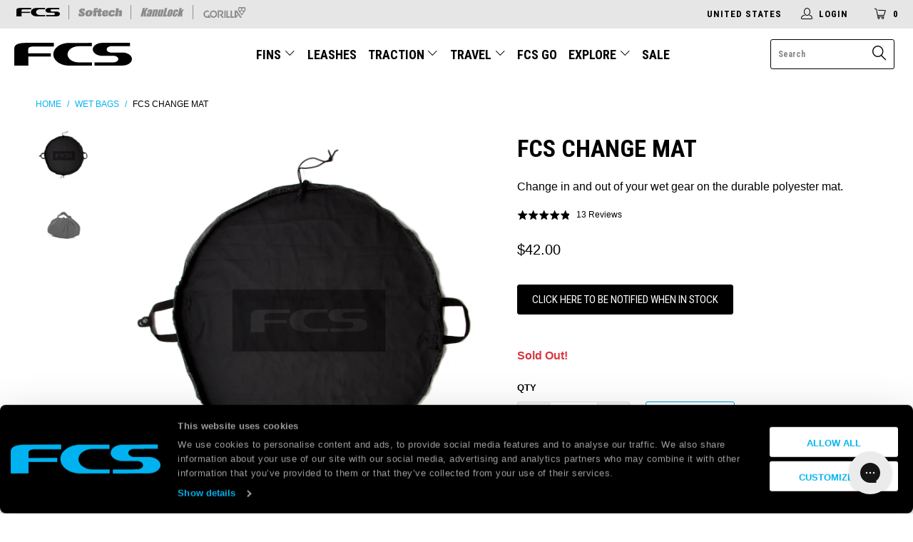

--- FILE ---
content_type: text/html; charset=utf-8
request_url: https://www.surffcs.com/collections/wet-bags/products/fcs-change-mat-wet-bag
body_size: 46396
content:

















 <!DOCTYPE html>
<!--[if lt IE 7 ]><html class="ie ie6" lang="en"> <![endif]-->
<!--[if IE 7 ]><html class="ie ie7" lang="en"> <![endif]-->
<!--[if IE 8 ]><html class="ie ie8" lang="en"> <![endif]-->
<!--[if IE 9 ]><html class="ie ie9" lang="en"> <![endif]-->
<!--[if (gte IE 10)|!(IE)]><!--><html lang="en"> <!--<![endif]--> <head> <script
  id="Cookiebot"
  src="https://consent.cookiebot.com/uc.js"
  data-cbid="9be49260-1527-4b8d-89a5-a32be99d4527"
  type="text/javascript"
  defer
></script> <!-- Google Tag Manager -->
<script>
window.dataLayer = window.dataLayer || [];
</script>
<script>(function(w,d,s,l,i){w[l]=w[l]||[];w[l].push({'gtm.start':
new Date().getTime(),event:'gtm.js'});var f=d.getElementsByTagName(s)[0],
j=d.createElement(s),dl=l!='dataLayer'?'&l='+l:'';j.async=true;j.src=
'https://www.googletagmanager.com/gtm.js?id='+i+dl;f.parentNode.insertBefore(j,f);
})(window,document,'script','dataLayer','GTM-WDHHRP');</script>
<!-- End Google Tag Manager -->
    
    
<!-- Google tag (gtag.js) -->
<script async src="https://www.googletagmanager.com/gtag/js?id=AW-981367772"></script>
<script>
  window.dataLayer = window.dataLayer || [];
  function gtag(){dataLayer.push(arguments);}
  gtag('js', new Date());

  gtag('config', 'AW-981367772');
</script> <meta charset="utf-8"> <meta http-equiv="cleartype" content="on"> <meta name="robots" content="index,follow"> <!-- Custom Fonts  --> <link href="//fonts.googleapis.com/css?family=.|Roboto+Condensed:light,normal,bold" rel="stylesheet" type="text/css" /> <!-- Stylesheets for Turbo 3.0.1 --> <link href="//www.surffcs.com/cdn/shop/t/39/assets/styles.scss.css?v=86473336919299480321768429184" rel="stylesheet" type="text/css" media="all" /> <script>
      /*! lazysizes - v3.0.0 */
      !function(a,b){var c=b(a,a.document);a.lazySizes=c,"object"==typeof module&&module.exports&&(module.exports=c)}(window,function(a,b){"use strict";if(b.getElementsByClassName){var c,d=b.documentElement,e=a.Date,f=a.HTMLPictureElement,g="addEventListener",h="getAttribute",i=a[g],j=a.setTimeout,k=a.requestAnimationFrame||j,l=a.requestIdleCallback,m=/^picture$/i,n=["load","error","lazyincluded","_lazyloaded"],o={},p=Array.prototype.forEach,q=function(a,b){return o[b]||(o[b]=new RegExp("(\\s|^)"+b+"(\\s|$)")),o[b].test(a[h]("class")||"")&&o[b]},r=function(a,b){q(a,b)||a.setAttribute("class",(a[h]("class")||"").trim()+" "+b)},s=function(a,b){var c;(c=q(a,b))&&a.setAttribute("class",(a[h]("class")||"").replace(c," "))},t=function(a,b,c){var d=c?g:"removeEventListener";c&&t(a,b),n.forEach(function(c){a[d](c,b)})},u=function(a,c,d,e,f){var g=b.createEvent("CustomEvent");return g.initCustomEvent(c,!e,!f,d||{}),a.dispatchEvent(g),g},v=function(b,d){var e;!f&&(e=a.picturefill||c.pf)?e({reevaluate:!0,elements:[b]}):d&&d.src&&(b.src=d.src)},w=function(a,b){return(getComputedStyle(a,null)||{})[b]},x=function(a,b,d){for(d=d||a.offsetWidth;d<c.minSize&&b&&!a._lazysizesWidth;)d=b.offsetWidth,b=b.parentNode;return d},y=function(){var a,c,d=[],e=[],f=d,g=function(){var b=f;for(f=d.length?e:d,a=!0,c=!1;b.length;)b.shift()();a=!1},h=function(d,e){a&&!e?d.apply(this,arguments):(f.push(d),c||(c=!0,(b.hidden?j:k)(g)))};return h._lsFlush=g,h}(),z=function(a,b){return b?function(){y(a)}:function(){var b=this,c=arguments;y(function(){a.apply(b,c)})}},A=function(a){var b,c=0,d=125,f=666,g=f,h=function(){b=!1,c=e.now(),a()},i=l?function(){l(h,{timeout:g}),g!==f&&(g=f)}:z(function(){j(h)},!0);return function(a){var f;(a=a===!0)&&(g=44),b||(b=!0,f=d-(e.now()-c),0>f&&(f=0),a||9>f&&l?i():j(i,f))}},B=function(a){var b,c,d=99,f=function(){b=null,a()},g=function(){var a=e.now()-c;d>a?j(g,d-a):(l||f)(f)};return function(){c=e.now(),b||(b=j(g,d))}},C=function(){var f,k,l,n,o,x,C,E,F,G,H,I,J,K,L,M=/^img$/i,N=/^iframe$/i,O="onscroll"in a&&!/glebot/.test(navigator.userAgent),P=0,Q=0,R=0,S=-1,T=function(a){R--,a&&a.target&&t(a.target,T),(!a||0>R||!a.target)&&(R=0)},U=function(a,c){var e,f=a,g="hidden"==w(b.body,"visibility")||"hidden"!=w(a,"visibility");for(F-=c,I+=c,G-=c,H+=c;g&&(f=f.offsetParent)&&f!=b.body&&f!=d;)g=(w(f,"opacity")||1)>0,g&&"visible"!=w(f,"overflow")&&(e=f.getBoundingClientRect(),g=H>e.left&&G<e.right&&I>e.top-1&&F<e.bottom+1);return g},V=function(){var a,e,g,i,j,m,n,p,q;if((o=c.loadMode)&&8>R&&(a=f.length)){e=0,S++,null==K&&("expand"in c||(c.expand=d.clientHeight>500&&d.clientWidth>500?500:370),J=c.expand,K=J*c.expFactor),K>Q&&1>R&&S>2&&o>2&&!b.hidden?(Q=K,S=0):Q=o>1&&S>1&&6>R?J:P;for(;a>e;e++)if(f[e]&&!f[e]._lazyRace)if(O)if((p=f[e][h]("data-expand"))&&(m=1*p)||(m=Q),q!==m&&(C=innerWidth+m*L,E=innerHeight+m,n=-1*m,q=m),g=f[e].getBoundingClientRect(),(I=g.bottom)>=n&&(F=g.top)<=E&&(H=g.right)>=n*L&&(G=g.left)<=C&&(I||H||G||F)&&(l&&3>R&&!p&&(3>o||4>S)||U(f[e],m))){if(ba(f[e]),j=!0,R>9)break}else!j&&l&&!i&&4>R&&4>S&&o>2&&(k[0]||c.preloadAfterLoad)&&(k[0]||!p&&(I||H||G||F||"auto"!=f[e][h](c.sizesAttr)))&&(i=k[0]||f[e]);else ba(f[e]);i&&!j&&ba(i)}},W=A(V),X=function(a){r(a.target,c.loadedClass),s(a.target,c.loadingClass),t(a.target,Z)},Y=z(X),Z=function(a){Y({target:a.target})},$=function(a,b){try{a.contentWindow.location.replace(b)}catch(c){a.src=b}},_=function(a){var b,d,e=a[h](c.srcsetAttr);(b=c.customMedia[a[h]("data-media")||a[h]("media")])&&a.setAttribute("media",b),e&&a.setAttribute("srcset",e),b&&(d=a.parentNode,d.insertBefore(a.cloneNode(),a),d.removeChild(a))},aa=z(function(a,b,d,e,f){var g,i,k,l,o,q;(o=u(a,"lazybeforeunveil",b)).defaultPrevented||(e&&(d?r(a,c.autosizesClass):a.setAttribute("sizes",e)),i=a[h](c.srcsetAttr),g=a[h](c.srcAttr),f&&(k=a.parentNode,l=k&&m.test(k.nodeName||"")),q=b.firesLoad||"src"in a&&(i||g||l),o={target:a},q&&(t(a,T,!0),clearTimeout(n),n=j(T,2500),r(a,c.loadingClass),t(a,Z,!0)),l&&p.call(k.getElementsByTagName("source"),_),i?a.setAttribute("srcset",i):g&&!l&&(N.test(a.nodeName)?$(a,g):a.src=g),(i||l)&&v(a,{src:g})),a._lazyRace&&delete a._lazyRace,s(a,c.lazyClass),y(function(){(!q||a.complete&&a.naturalWidth>1)&&(q?T(o):R--,X(o))},!0)}),ba=function(a){var b,d=M.test(a.nodeName),e=d&&(a[h](c.sizesAttr)||a[h]("sizes")),f="auto"==e;(!f&&l||!d||!a.src&&!a.srcset||a.complete||q(a,c.errorClass))&&(b=u(a,"lazyunveilread").detail,f&&D.updateElem(a,!0,a.offsetWidth),a._lazyRace=!0,R++,aa(a,b,f,e,d))},ca=function(){if(!l){if(e.now()-x<999)return void j(ca,999);var a=B(function(){c.loadMode=3,W()});l=!0,c.loadMode=3,W(),i("scroll",function(){3==c.loadMode&&(c.loadMode=2),a()},!0)}};return{_:function(){x=e.now(),f=b.getElementsByClassName(c.lazyClass),k=b.getElementsByClassName(c.lazyClass+" "+c.preloadClass),L=c.hFac,i("scroll",W,!0),i("resize",W,!0),a.MutationObserver?new MutationObserver(W).observe(d,{childList:!0,subtree:!0,attributes:!0}):(d[g]("DOMNodeInserted",W,!0),d[g]("DOMAttrModified",W,!0),setInterval(W,999)),i("hashchange",W,!0),["focus","mouseover","click","load","transitionend","animationend","webkitAnimationEnd"].forEach(function(a){b[g](a,W,!0)}),/d$|^c/.test(b.readyState)?ca():(i("load",ca),b[g]("DOMContentLoaded",W),j(ca,2e4)),f.length?(V(),y._lsFlush()):W()},checkElems:W,unveil:ba}}(),D=function(){var a,d=z(function(a,b,c,d){var e,f,g;if(a._lazysizesWidth=d,d+="px",a.setAttribute("sizes",d),m.test(b.nodeName||""))for(e=b.getElementsByTagName("source"),f=0,g=e.length;g>f;f++)e[f].setAttribute("sizes",d);c.detail.dataAttr||v(a,c.detail)}),e=function(a,b,c){var e,f=a.parentNode;f&&(c=x(a,f,c),e=u(a,"lazybeforesizes",{width:c,dataAttr:!!b}),e.defaultPrevented||(c=e.detail.width,c&&c!==a._lazysizesWidth&&d(a,f,e,c)))},f=function(){var b,c=a.length;if(c)for(b=0;c>b;b++)e(a[b])},g=B(f);return{_:function(){a=b.getElementsByClassName(c.autosizesClass),i("resize",g)},checkElems:g,updateElem:e}}(),E=function(){E.i||(E.i=!0,D._(),C._())};return function(){var b,d={lazyClass:"lazyload",loadedClass:"lazyloaded",loadingClass:"lazyloading",preloadClass:"lazypreload",errorClass:"lazyerror",autosizesClass:"lazyautosizes",srcAttr:"data-src",srcsetAttr:"data-srcset",sizesAttr:"data-sizes",minSize:40,customMedia:{},init:!0,expFactor:1.5,hFac:.8,loadMode:2};c=a.lazySizesConfig||a.lazysizesConfig||{};for(b in d)b in c||(c[b]=d[b]);a.lazySizesConfig=c,j(function(){c.init&&E()})}(),{cfg:c,autoSizer:D,loader:C,init:E,uP:v,aC:r,rC:s,hC:q,fire:u,gW:x,rAF:y}}});</script> <title>FCS Change Mat - FCS - FCS US</title> <meta name="description" content="Change in and out of your wet gear on the durable polyester mat. Keep the sand and car-park grime off your wetty. Shop online at FCS" />
    

    

<meta name="author" content="FCS US">
<meta property="og:url" content="https://www.surffcs.com/products/fcs-change-mat-wet-bag">
<meta property="og:site_name" content="FCS US"> <meta property="og:type" content="product"> <meta property="og:title" content="FCS Change Mat"> <meta property="og:image" content="http://www.surffcs.com/cdn/shop/products/FCS_CHANGEMAT_BLACK_OPEN_600x.jpg?v=1586842824"> <meta property="og:image:secure_url" content="https://www.surffcs.com/cdn/shop/products/FCS_CHANGEMAT_BLACK_OPEN_600x.jpg?v=1586842824"> <meta property="og:image" content="http://www.surffcs.com/cdn/shop/products/FCS_CHANGEMAT_BLACK_CLOSED_600x.jpg?v=1586842824"> <meta property="og:image:secure_url" content="https://www.surffcs.com/cdn/shop/products/FCS_CHANGEMAT_BLACK_CLOSED_600x.jpg?v=1586842824"> <meta property="og:price:amount" content="42.00"> <meta property="og:price:currency" content="USD"> <meta property="og:description" content="Change in and out of your wet gear on the durable polyester mat. Keep the sand and car-park grime off your wetty. Shop online at FCS">




<meta name="twitter:card" content="summary"> <meta name="twitter:title" content="FCS Change Mat"> <meta name="twitter:description" content="Change in and out of your wet gear on the durable polyester mat.


Features
Shipping





Overview
Keeps the sand and car-park grime off your wetty while changing.
Features

Fits 2-3 steamers.
Laminated 600D Poly material is lightweight, flexible and strong.
Pull-tab cord locks for quick opening and closing.
Handles with hypalon connector for easy carrying.
Roll to stow away.







$5.95 Shipping on this item.We offer:


Express Shipping: Select Express 2nd Day Shipping at the Checkout for an additional fee of $15.00.

Tracking: Quick &amp;amp; easy online tracking. 

Peace of Mind: All our deliveries are fully insured against damage.

Returns: 30 day exchange or refund for unopened items.

 

 



"> <meta name="twitter:image" content="https://www.surffcs.com/cdn/shop/products/FCS_CHANGEMAT_BLACK_OPEN_240x.jpg?v=1586842824"> <meta name="twitter:image:width" content="240"> <meta name="twitter:image:height" content="240"> <link rel="next" href="/collections/wet-bags/products/fcs-large-wet-bag"> <!-- Mobile Specific Metas --> <meta name="HandheldFriendly" content="True"> <meta name="MobileOptimized" content="320"> <meta name="viewport" content="width=device-width,initial-scale=1"> <meta name="theme-color" content="#ffffff"> <meta name="google-site-verification" content="j3QSdyaZL-j3jBtpCQ9qQokFoKFFrfbaqE6tSGBjw0A" /> <link rel="alternate" hreflang="en-au" href="https://www.surffcs.com.au/products/fcs-change-mat-wet-bag" /> <link rel="alternate" hreflang="en" href="https://www.surffcs.eu/products/fcs-change-mat-wet-bag" /> <link rel="alternate" hreflang="en-jp" href="https://www.surffcs.jp/products/fcs-change-mat-wet-bag" /> <link rel="alternate" hreflang="en-uk" href="https://surffcs.co.uk//products/fcs-change-mat-wet-bag" /> <link rel="shortcut icon" type="image/x-icon" href="//www.surffcs.com/cdn/shop/files/FCS_Favicon_32x32.png?v=1688360325"> <link rel="canonical" href="https://www.surffcs.com/products/fcs-change-mat-wet-bag" /> <script type="text/javascript">
    (function(c,l,a,r,i,t,y){
        c[a]=c[a]||function(){(c[a].q=c[a].q||[]).push(arguments)};
        t=l.createElement(r);t.async=1;t.src="https://www.clarity.ms/tag/"+i;
        y=l.getElementsByTagName(r)[0];y.parentNode.insertBefore(t,y);
    })(window, document, "clarity", "script", "4v9qfuu8nl");
</script> <script>window.performance && window.performance.mark && window.performance.mark('shopify.content_for_header.start');</script><meta name="google-site-verification" content="udJ3x0CkI1_LtF7b-rP1l0TT18DyMe5dKwoNHehnyfA">
<meta name="facebook-domain-verification" content="r62wgpkpjm3rnj5cag0uttxzaifp7c">
<meta id="shopify-digital-wallet" name="shopify-digital-wallet" content="/295960637/digital_wallets/dialog">
<meta name="shopify-checkout-api-token" content="1e993e1e09bb39262dec50b0587b5a72">
<meta id="in-context-paypal-metadata" data-shop-id="295960637" data-venmo-supported="true" data-environment="production" data-locale="en_US" data-paypal-v4="true" data-currency="USD">
<link rel="alternate" type="application/json+oembed" href="https://www.surffcs.com/products/fcs-change-mat-wet-bag.oembed">
<script async="async" src="/checkouts/internal/preloads.js?locale=en-US"></script>
<link rel="preconnect" href="https://shop.app" crossorigin="anonymous">
<script async="async" src="https://shop.app/checkouts/internal/preloads.js?locale=en-US&shop_id=295960637" crossorigin="anonymous"></script>
<script id="apple-pay-shop-capabilities" type="application/json">{"shopId":295960637,"countryCode":"US","currencyCode":"USD","merchantCapabilities":["supports3DS"],"merchantId":"gid:\/\/shopify\/Shop\/295960637","merchantName":"FCS US","requiredBillingContactFields":["postalAddress","email","phone"],"requiredShippingContactFields":["postalAddress","email","phone"],"shippingType":"shipping","supportedNetworks":["visa","masterCard","amex","discover","elo","jcb"],"total":{"type":"pending","label":"FCS US","amount":"1.00"},"shopifyPaymentsEnabled":true,"supportsSubscriptions":true}</script>
<script id="shopify-features" type="application/json">{"accessToken":"1e993e1e09bb39262dec50b0587b5a72","betas":["rich-media-storefront-analytics"],"domain":"www.surffcs.com","predictiveSearch":true,"shopId":295960637,"locale":"en"}</script>
<script>var Shopify = Shopify || {};
Shopify.shop = "surf-fcs.myshopify.com";
Shopify.locale = "en";
Shopify.currency = {"active":"USD","rate":"1.0"};
Shopify.country = "US";
Shopify.theme = {"name":"surf-hardware-us\/master","id":172029706612,"schema_name":"Turbo","schema_version":"3.0.1","theme_store_id":null,"role":"main"};
Shopify.theme.handle = "null";
Shopify.theme.style = {"id":null,"handle":null};
Shopify.cdnHost = "www.surffcs.com/cdn";
Shopify.routes = Shopify.routes || {};
Shopify.routes.root = "/";</script>
<script type="module">!function(o){(o.Shopify=o.Shopify||{}).modules=!0}(window);</script>
<script>!function(o){function n(){var o=[];function n(){o.push(Array.prototype.slice.apply(arguments))}return n.q=o,n}var t=o.Shopify=o.Shopify||{};t.loadFeatures=n(),t.autoloadFeatures=n()}(window);</script>
<script>
  window.ShopifyPay = window.ShopifyPay || {};
  window.ShopifyPay.apiHost = "shop.app\/pay";
  window.ShopifyPay.redirectState = null;
</script>
<script id="shop-js-analytics" type="application/json">{"pageType":"product"}</script>
<script defer="defer" async type="module" src="//www.surffcs.com/cdn/shopifycloud/shop-js/modules/v2/client.init-shop-cart-sync_C5BV16lS.en.esm.js"></script>
<script defer="defer" async type="module" src="//www.surffcs.com/cdn/shopifycloud/shop-js/modules/v2/chunk.common_CygWptCX.esm.js"></script>
<script type="module">
  await import("//www.surffcs.com/cdn/shopifycloud/shop-js/modules/v2/client.init-shop-cart-sync_C5BV16lS.en.esm.js");
await import("//www.surffcs.com/cdn/shopifycloud/shop-js/modules/v2/chunk.common_CygWptCX.esm.js");

  window.Shopify.SignInWithShop?.initShopCartSync?.({"fedCMEnabled":true,"windoidEnabled":true});

</script>
<script defer="defer" async type="module" src="//www.surffcs.com/cdn/shopifycloud/shop-js/modules/v2/client.payment-terms_CZxnsJam.en.esm.js"></script>
<script defer="defer" async type="module" src="//www.surffcs.com/cdn/shopifycloud/shop-js/modules/v2/chunk.common_CygWptCX.esm.js"></script>
<script defer="defer" async type="module" src="//www.surffcs.com/cdn/shopifycloud/shop-js/modules/v2/chunk.modal_D71HUcav.esm.js"></script>
<script type="module">
  await import("//www.surffcs.com/cdn/shopifycloud/shop-js/modules/v2/client.payment-terms_CZxnsJam.en.esm.js");
await import("//www.surffcs.com/cdn/shopifycloud/shop-js/modules/v2/chunk.common_CygWptCX.esm.js");
await import("//www.surffcs.com/cdn/shopifycloud/shop-js/modules/v2/chunk.modal_D71HUcav.esm.js");

  
</script>
<script>
  window.Shopify = window.Shopify || {};
  if (!window.Shopify.featureAssets) window.Shopify.featureAssets = {};
  window.Shopify.featureAssets['shop-js'] = {"shop-cart-sync":["modules/v2/client.shop-cart-sync_ZFArdW7E.en.esm.js","modules/v2/chunk.common_CygWptCX.esm.js"],"init-fed-cm":["modules/v2/client.init-fed-cm_CmiC4vf6.en.esm.js","modules/v2/chunk.common_CygWptCX.esm.js"],"shop-button":["modules/v2/client.shop-button_tlx5R9nI.en.esm.js","modules/v2/chunk.common_CygWptCX.esm.js"],"shop-cash-offers":["modules/v2/client.shop-cash-offers_DOA2yAJr.en.esm.js","modules/v2/chunk.common_CygWptCX.esm.js","modules/v2/chunk.modal_D71HUcav.esm.js"],"init-windoid":["modules/v2/client.init-windoid_sURxWdc1.en.esm.js","modules/v2/chunk.common_CygWptCX.esm.js"],"shop-toast-manager":["modules/v2/client.shop-toast-manager_ClPi3nE9.en.esm.js","modules/v2/chunk.common_CygWptCX.esm.js"],"init-shop-email-lookup-coordinator":["modules/v2/client.init-shop-email-lookup-coordinator_B8hsDcYM.en.esm.js","modules/v2/chunk.common_CygWptCX.esm.js"],"init-shop-cart-sync":["modules/v2/client.init-shop-cart-sync_C5BV16lS.en.esm.js","modules/v2/chunk.common_CygWptCX.esm.js"],"avatar":["modules/v2/client.avatar_BTnouDA3.en.esm.js"],"pay-button":["modules/v2/client.pay-button_FdsNuTd3.en.esm.js","modules/v2/chunk.common_CygWptCX.esm.js"],"init-customer-accounts":["modules/v2/client.init-customer-accounts_DxDtT_ad.en.esm.js","modules/v2/client.shop-login-button_C5VAVYt1.en.esm.js","modules/v2/chunk.common_CygWptCX.esm.js","modules/v2/chunk.modal_D71HUcav.esm.js"],"init-shop-for-new-customer-accounts":["modules/v2/client.init-shop-for-new-customer-accounts_ChsxoAhi.en.esm.js","modules/v2/client.shop-login-button_C5VAVYt1.en.esm.js","modules/v2/chunk.common_CygWptCX.esm.js","modules/v2/chunk.modal_D71HUcav.esm.js"],"shop-login-button":["modules/v2/client.shop-login-button_C5VAVYt1.en.esm.js","modules/v2/chunk.common_CygWptCX.esm.js","modules/v2/chunk.modal_D71HUcav.esm.js"],"init-customer-accounts-sign-up":["modules/v2/client.init-customer-accounts-sign-up_CPSyQ0Tj.en.esm.js","modules/v2/client.shop-login-button_C5VAVYt1.en.esm.js","modules/v2/chunk.common_CygWptCX.esm.js","modules/v2/chunk.modal_D71HUcav.esm.js"],"shop-follow-button":["modules/v2/client.shop-follow-button_Cva4Ekp9.en.esm.js","modules/v2/chunk.common_CygWptCX.esm.js","modules/v2/chunk.modal_D71HUcav.esm.js"],"checkout-modal":["modules/v2/client.checkout-modal_BPM8l0SH.en.esm.js","modules/v2/chunk.common_CygWptCX.esm.js","modules/v2/chunk.modal_D71HUcav.esm.js"],"lead-capture":["modules/v2/client.lead-capture_Bi8yE_yS.en.esm.js","modules/v2/chunk.common_CygWptCX.esm.js","modules/v2/chunk.modal_D71HUcav.esm.js"],"shop-login":["modules/v2/client.shop-login_D6lNrXab.en.esm.js","modules/v2/chunk.common_CygWptCX.esm.js","modules/v2/chunk.modal_D71HUcav.esm.js"],"payment-terms":["modules/v2/client.payment-terms_CZxnsJam.en.esm.js","modules/v2/chunk.common_CygWptCX.esm.js","modules/v2/chunk.modal_D71HUcav.esm.js"]};
</script>
<script>(function() {
  var isLoaded = false;
  function asyncLoad() {
    if (isLoaded) return;
    isLoaded = true;
    var urls = ["https:\/\/d3hw6dc1ow8pp2.cloudfront.net\/reviewsWidget.min.js?v=17b2b8a5-002d-4829-9fc9-408fe320d667\u0026shop=surf-fcs.myshopify.com","https:\/\/na.shgcdn3.com\/collector.js?shop=surf-fcs.myshopify.com","https:\/\/cdn.nfcube.com\/instafeed-1e053b6171e816353b004487d9ece32c.js?shop=surf-fcs.myshopify.com","https:\/\/id-shop.govx.com\/app\/surf-fcs.myshopify.com\/govx.js?shop=surf-fcs.myshopify.com","https:\/\/config.gorgias.chat\/bundle-loader\/01GYCC7G8PG8A4J9Y4VD0F0AHQ?source=shopify1click\u0026shop=surf-fcs.myshopify.com","https:\/\/pc-quiz.s3.us-east-2.amazonaws.com\/current\/quiz-loader.min.js?shop=surf-fcs.myshopify.com","https:\/\/script.pop-convert.com\/new-micro\/production.pc.min.js?unique_id=surf-fcs.myshopify.com\u0026shop=surf-fcs.myshopify.com","https:\/\/cdn.s3.pop-convert.com\/pcjs.production.min.js?unique_id=surf-fcs.myshopify.com\u0026shop=surf-fcs.myshopify.com","https:\/\/customer-first-focus.b-cdn.net\/cffPCLoader_min.js?shop=surf-fcs.myshopify.com","https:\/\/cdn.roseperl.com\/storelocator-prod\/setting\/surf-fcs-1750221237.js?shop=surf-fcs.myshopify.com","https:\/\/cdn.roseperl.com\/storelocator-prod\/wtb\/surf-fcs-1750221237.js?shop=surf-fcs.myshopify.com","https:\/\/cdn.roseperl.com\/storelocator-prod\/stockist-form\/surf-fcs-1750221238.js?shop=surf-fcs.myshopify.com","https:\/\/cdn.9gtb.com\/loader.js?g_cvt_id=c98644c4-0a72-46ef-ac0b-952661fddbd1\u0026shop=surf-fcs.myshopify.com"];
    for (var i = 0; i <urls.length; i++) {
      var s = document.createElement('script');
      s.type = 'text/javascript';
      s.async = true;
      s.src = urls[i];
      var x = document.getElementsByTagName('script')[0];
      x.parentNode.insertBefore(s, x);
    }
  };
  if(window.attachEvent) {
    window.attachEvent('onload', asyncLoad);
  } else {
    window.addEventListener('load', asyncLoad, false);
  }
})();</script>
<script id="__st">var __st={"a":295960637,"offset":-28800,"reqid":"9aa8b213-7ea0-41b7-a191-7497cd19b4ab-1768839338","pageurl":"www.surffcs.com\/collections\/wet-bags\/products\/fcs-change-mat-wet-bag","u":"ee1177f66da2","p":"product","rtyp":"product","rid":649342058557};</script>
<script>window.ShopifyPaypalV4VisibilityTracking = true;</script>
<script id="captcha-bootstrap">!function(){'use strict';const t='contact',e='account',n='new_comment',o=[[t,t],['blogs',n],['comments',n],[t,'customer']],c=[[e,'customer_login'],[e,'guest_login'],[e,'recover_customer_password'],[e,'create_customer']],r=t=>t.map((([t,e])=>`form[action*='/${t}']:not([data-nocaptcha='true']) input[name='form_type'][value='${e}']`)).join(','),a=t=>()=>t?[...document.querySelectorAll(t)].map((t=>t.form)):[];function s(){const t=[...o],e=r(t);return a(e)}const i='password',u='form_key',d=['recaptcha-v3-token','g-recaptcha-response','h-captcha-response',i],f=()=>{try{return window.sessionStorage}catch{return}},m='__shopify_v',_=t=>t.elements[u];function p(t,e,n=!1){try{const o=window.sessionStorage,c=JSON.parse(o.getItem(e)),{data:r}=function(t){const{data:e,action:n}=t;return t[m]||n?{data:e,action:n}:{data:t,action:n}}(c);for(const[e,n]of Object.entries(r))t.elements[e]&&(t.elements[e].value=n);n&&o.removeItem(e)}catch(o){console.error('form repopulation failed',{error:o})}}const l='form_type',E='cptcha';function T(t){t.dataset[E]=!0}const w=window,h=w.document,L='Shopify',v='ce_forms',y='captcha';let A=!1;((t,e)=>{const n=(g='f06e6c50-85a8-45c8-87d0-21a2b65856fe',I='https://cdn.shopify.com/shopifycloud/storefront-forms-hcaptcha/ce_storefront_forms_captcha_hcaptcha.v1.5.2.iife.js',D={infoText:'Protected by hCaptcha',privacyText:'Privacy',termsText:'Terms'},(t,e,n)=>{const o=w[L][v],c=o.bindForm;if(c)return c(t,g,e,D).then(n);var r;o.q.push([[t,g,e,D],n]),r=I,A||(h.body.append(Object.assign(h.createElement('script'),{id:'captcha-provider',async:!0,src:r})),A=!0)});var g,I,D;w[L]=w[L]||{},w[L][v]=w[L][v]||{},w[L][v].q=[],w[L][y]=w[L][y]||{},w[L][y].protect=function(t,e){n(t,void 0,e),T(t)},Object.freeze(w[L][y]),function(t,e,n,w,h,L){const[v,y,A,g]=function(t,e,n){const i=e?o:[],u=t?c:[],d=[...i,...u],f=r(d),m=r(i),_=r(d.filter((([t,e])=>n.includes(e))));return[a(f),a(m),a(_),s()]}(w,h,L),I=t=>{const e=t.target;return e instanceof HTMLFormElement?e:e&&e.form},D=t=>v().includes(t);t.addEventListener('submit',(t=>{const e=I(t);if(!e)return;const n=D(e)&&!e.dataset.hcaptchaBound&&!e.dataset.recaptchaBound,o=_(e),c=g().includes(e)&&(!o||!o.value);(n||c)&&t.preventDefault(),c&&!n&&(function(t){try{if(!f())return;!function(t){const e=f();if(!e)return;const n=_(t);if(!n)return;const o=n.value;o&&e.removeItem(o)}(t);const e=Array.from(Array(32),(()=>Math.random().toString(36)[2])).join('');!function(t,e){_(t)||t.append(Object.assign(document.createElement('input'),{type:'hidden',name:u})),t.elements[u].value=e}(t,e),function(t,e){const n=f();if(!n)return;const o=[...t.querySelectorAll(`input[type='${i}']`)].map((({name:t})=>t)),c=[...d,...o],r={};for(const[a,s]of new FormData(t).entries())c.includes(a)||(r[a]=s);n.setItem(e,JSON.stringify({[m]:1,action:t.action,data:r}))}(t,e)}catch(e){console.error('failed to persist form',e)}}(e),e.submit())}));const S=(t,e)=>{t&&!t.dataset[E]&&(n(t,e.some((e=>e===t))),T(t))};for(const o of['focusin','change'])t.addEventListener(o,(t=>{const e=I(t);D(e)&&S(e,y())}));const B=e.get('form_key'),M=e.get(l),P=B&&M;t.addEventListener('DOMContentLoaded',(()=>{const t=y();if(P)for(const e of t)e.elements[l].value===M&&p(e,B);[...new Set([...A(),...v().filter((t=>'true'===t.dataset.shopifyCaptcha))])].forEach((e=>S(e,t)))}))}(h,new URLSearchParams(w.location.search),n,t,e,['guest_login'])})(!0,!0)}();</script>
<script integrity="sha256-4kQ18oKyAcykRKYeNunJcIwy7WH5gtpwJnB7kiuLZ1E=" data-source-attribution="shopify.loadfeatures" defer="defer" src="//www.surffcs.com/cdn/shopifycloud/storefront/assets/storefront/load_feature-a0a9edcb.js" crossorigin="anonymous"></script>
<script crossorigin="anonymous" defer="defer" src="//www.surffcs.com/cdn/shopifycloud/storefront/assets/shopify_pay/storefront-65b4c6d7.js?v=20250812"></script>
<script data-source-attribution="shopify.dynamic_checkout.dynamic.init">var Shopify=Shopify||{};Shopify.PaymentButton=Shopify.PaymentButton||{isStorefrontPortableWallets:!0,init:function(){window.Shopify.PaymentButton.init=function(){};var t=document.createElement("script");t.src="https://www.surffcs.com/cdn/shopifycloud/portable-wallets/latest/portable-wallets.en.js",t.type="module",document.head.appendChild(t)}};
</script>
<script data-source-attribution="shopify.dynamic_checkout.buyer_consent">
  function portableWalletsHideBuyerConsent(e){var t=document.getElementById("shopify-buyer-consent"),n=document.getElementById("shopify-subscription-policy-button");t&&n&&(t.classList.add("hidden"),t.setAttribute("aria-hidden","true"),n.removeEventListener("click",e))}function portableWalletsShowBuyerConsent(e){var t=document.getElementById("shopify-buyer-consent"),n=document.getElementById("shopify-subscription-policy-button");t&&n&&(t.classList.remove("hidden"),t.removeAttribute("aria-hidden"),n.addEventListener("click",e))}window.Shopify?.PaymentButton&&(window.Shopify.PaymentButton.hideBuyerConsent=portableWalletsHideBuyerConsent,window.Shopify.PaymentButton.showBuyerConsent=portableWalletsShowBuyerConsent);
</script>
<script data-source-attribution="shopify.dynamic_checkout.cart.bootstrap">document.addEventListener("DOMContentLoaded",(function(){function t(){return document.querySelector("shopify-accelerated-checkout-cart, shopify-accelerated-checkout")}if(t())Shopify.PaymentButton.init();else{new MutationObserver((function(e,n){t()&&(Shopify.PaymentButton.init(),n.disconnect())})).observe(document.body,{childList:!0,subtree:!0})}}));
</script>
<link id="shopify-accelerated-checkout-styles" rel="stylesheet" media="screen" href="https://www.surffcs.com/cdn/shopifycloud/portable-wallets/latest/accelerated-checkout-backwards-compat.css" crossorigin="anonymous">
<style id="shopify-accelerated-checkout-cart">
        #shopify-buyer-consent {
  margin-top: 1em;
  display: inline-block;
  width: 100%;
}

#shopify-buyer-consent.hidden {
  display: none;
}

#shopify-subscription-policy-button {
  background: none;
  border: none;
  padding: 0;
  text-decoration: underline;
  font-size: inherit;
  cursor: pointer;
}

#shopify-subscription-policy-button::before {
  box-shadow: none;
}

      </style>

<script>window.performance && window.performance.mark && window.performance.mark('shopify.content_for_header.end');</script> <script type="text/javascript">
    
      window.__shgMoneyFormat = window.__shgMoneyFormat || {"USD":{"currency":"USD","currency_symbol":"$","currency_symbol_location":"left","decimal_places":2,"decimal_separator":".","thousands_separator":","}};
    
    window.__shgCurrentCurrencyCode = window.__shgCurrentCurrencyCode || {
      currency: "USD",
      currency_symbol: "$",
      decimal_separator: ".",
      thousands_separator: ",",
      decimal_places: 2,
      currency_symbol_location: "left"
    };</script>



    

<script>window.BOLD = window.BOLD || {};
    window.BOLD.common = window.BOLD.common || {};
    window.BOLD.common.Shopify = window.BOLD.common.Shopify || {};
    window.BOLD.common.Shopify.shop = {
      domain: 'www.surffcs.com',
      permanent_domain: 'surf-fcs.myshopify.com',
      url: 'https://www.surffcs.com',
      secure_url: 'https://www.surffcs.com',
      money_format: "${{amount}}",
      currency: "USD"
    };
    window.BOLD.common.Shopify.customer = {
      id: null,
      tags: null,
    };
    window.BOLD.common.Shopify.cart = {"note":null,"attributes":{},"original_total_price":0,"total_price":0,"total_discount":0,"total_weight":0.0,"item_count":0,"items":[],"requires_shipping":false,"currency":"USD","items_subtotal_price":0,"cart_level_discount_applications":[],"checkout_charge_amount":0};
    window.BOLD.common.template = 'product';window.BOLD.common.Shopify.formatMoney = function(money, format) {
        function n(t, e) {
            return "undefined" == typeof t ? e : t
        }
        function r(t, e, r, i) {
            if (e = n(e, 2),
                r = n(r, ","),
                i = n(i, "."),
            isNaN(t) || null == t)
                return 0;
            t = (t / 100).toFixed(e);
            var o = t.split(".")
                , a = o[0].replace(/(\d)(?=(\d\d\d)+(?!\d))/g, "$1" + r)
                , s = o[1] ? i + o[1] : "";
            return a + s
        }
        "string" == typeof money && (money = money.replace(".", ""));
        var i = ""
            , o = /\{\{\s*(\w+)\s*\}\}/
            , a = format || window.BOLD.common.Shopify.shop.money_format || window.Shopify.money_format || "$ {{ amount }}";
        switch (a.match(o)[1]) {
            case "amount":
                i = r(money, 2, ",", ".");
                break;
            case "amount_no_decimals":
                i = r(money, 0, ",", ".");
                break;
            case "amount_with_comma_separator":
                i = r(money, 2, ".", ",");
                break;
            case "amount_no_decimals_with_comma_separator":
                i = r(money, 0, ".", ",");
                break;
            case "amount_with_space_separator":
                i = r(money, 2, " ", ",");
                break;
            case "amount_no_decimals_with_space_separator":
                i = r(money, 0, " ", ",");
                break;
            case "amount_with_apostrophe_separator":
                i = r(money, 2, "'", ".");
                break;
        }
        return a.replace(o, i);
    };
    window.BOLD.common.Shopify.saveProduct = function (handle, product) {
      if (typeof handle === 'string' && typeof window.BOLD.common.Shopify.products[handle] === 'undefined') {
        if (typeof product === 'number') {
          window.BOLD.common.Shopify.handles[product] = handle;
          product = { id: product };
        }
        window.BOLD.common.Shopify.products[handle] = product;
      }
    };
    window.BOLD.common.Shopify.saveVariant = function (variant_id, variant) {
      if (typeof variant_id === 'number' && typeof window.BOLD.common.Shopify.variants[variant_id] === 'undefined') {
        window.BOLD.common.Shopify.variants[variant_id] = variant;
      }
    };window.BOLD.common.Shopify.products = window.BOLD.common.Shopify.products || {};
    window.BOLD.common.Shopify.variants = window.BOLD.common.Shopify.variants || {};
    window.BOLD.common.Shopify.handles = window.BOLD.common.Shopify.handles || {};window.BOLD.common.Shopify.handle = "fcs-change-mat-wet-bag"
window.BOLD.common.Shopify.saveProduct("fcs-change-mat-wet-bag", 649342058557);window.BOLD.common.Shopify.saveVariant(7411509854269, { product_id: 649342058557, product_handle: "fcs-change-mat-wet-bag", price: 4200, group_id: '', csp_metafield: {}});window.BOLD.apps_installed = {} || {};window.BOLD.common.Shopify.saveProduct("fcs-change-mat-wet-bag", 649342058557);window.BOLD.common.Shopify.saveVariant(7411509854269, { product_id: 649342058557, product_handle: "fcs-change-mat-wet-bag", price: 4200, group_id: '', csp_metafield: {}});window.BOLD.common.Shopify.saveProduct("fcs-large-wet-bag", 4445824319549);window.BOLD.common.Shopify.saveVariant(31707848572989, { product_id: 4445824319549, product_handle: "fcs-large-wet-bag", price: 4200, group_id: '', csp_metafield: {}});window.BOLD.common.Shopify.saveProduct("wet-dry-travel-pack-40l", 4496049242173);window.BOLD.common.Shopify.saveVariant(31923097206845, { product_id: 4496049242173, product_handle: "wet-dry-travel-pack-40l", price: 9000, group_id: '', csp_metafield: {}});window.BOLD.common.Shopify.metafields = window.BOLD.common.Shopify.metafields || {};window.BOLD.common.Shopify.metafields["bold_rp"] = {};window.BOLD.common.Shopify.metafields["bold_csp_defaults"] = {};window.BOLD.common.cacheParams = window.BOLD.common.cacheParams || {};
</script><link href="//www.surffcs.com/cdn/shop/t/39/assets/bold-upsell.css?v=51915886505602322711726722876" rel="stylesheet" type="text/css" media="all" />
<link href="//www.surffcs.com/cdn/shop/t/39/assets/bold-upsell-custom.css?v=150135899998303055901726722877" rel="stylesheet" type="text/css" media="all" /><link href="https://d3hw6dc1ow8pp2.cloudfront.net/styles/main.min.css" rel="stylesheet" type="text/css">
<style type="text/css">
.okeReviews .okeReviews-reviewsWidget-header-controls-writeReview {
        display: inline-block;
    }
    .okeReviews .okeReviews-reviewsWidget.is-okeReviews-empty {
        display: block;
    }
</style>
<script type="application/json" id="oke-reviews-settings">
{"analyticsSettings":{"provider":"none"},"disableInitialReviewsFetchOnProducts":false,"locale":"en","localeAndVariant":{"code":"en"},"omitMicrodata":true,"subscriberId":"474f004c-ca74-4678-bc92-b979ac2c1cf1","widgetTemplateId":"default","starRatingColor":"#000000","recorderPlus":true,"recorderQandaPlus":true}
</script>

	<link rel="stylesheet" type="text/css" href="https://dov7r31oq5dkj.cloudfront.net/474f004c-ca74-4678-bc92-b979ac2c1cf1/widget-style-customisations.css?v=5b62b94b-1f9d-4d4a-b124-38c4a39504c9">
    
<script type="application/ld+json">
  {
    "@context": "http://schema.org/",
    "@type": "Product",
    "name": "FCS Change Mat",
    "image": "https://www.surffcs.com/cdn/shop/products/FCS_CHANGEMAT_BLACK_OPEN_450x450.jpg?v=1586842824",
    "description": "Change in and out of your wet gear on the durable polyester mat.


Features
Shipping





Overview
Keeps the sand and car-park grime off your wetty while changing.
Features

Fits 2-3 steamers.
Laminated 600D Poly material is lightweight, flexible and strong.
Pull-tab cord locks for quick opening and closing.
Handles with hypalon connector for easy carrying.
Roll to stow away.







$5.95 Shipping on this item.We offer:


Express Shipping: Select Express 2nd Day Shipping at the Checkout for an additional fee of $15.00.

Tracking: Quick &amp;amp; easy online tracking. 

Peace of Mind: All our deliveries are fully insured against damage.

Returns: 30 day exchange or refund for unopened items.

 

 



",
    "mpn": "649342058557",
    "brand": {
      "@type": "Thing",
      "name": "FCS"
    },
    "offers": {
      "@type": "Offer",
      "priceCurrency": "USD",
      "price": "42.00",
      "availability": "OutOfStock",
      "seller": {
        "@type": "Organization",
        "name": "FCS US"
      }
    }
    
    ,
    "aggregateRating": {
      "@type": "AggregateRating",
      "ratingValue": "4.8",
      "ratingCount": "13"
    }
    
  }
</script> <script text="text/javascript">
    var _learnq = _learnq || [];

    var item = {
        Name: "FCS Change Mat",
        ProductID: 649342058557,
        Categories: ["All Products","Cart upsell","Discount Collection","Labor Day 2025","Rebuy Post Purchase Offer Fins Traction Leashes \u0026 Accessories","Surf Accessories","Travel","Travel Series","Wet Bags"],
        ImageURL: "https://www.surffcs.com/cdn/shop/products/FCS_CHANGEMAT_BLACK_OPEN_grande.jpg?v=1586842824",
        URL: "https://www.surffcs.com/products/fcs-change-mat-wet-bag",
        Brand: "FCS",
        Price: "$42.00",
        CompareAtPrice: "$0.00"
    };

    _learnq.push(['track', 'Viewed Product', item]);
    _learnq.push(['trackViewedItem', {
        Title: item.Name,
        ItemId: item.ProductID,
        Categories: item.Categories,
        ImageUrl: item.ImageURL,
        Url: item.URL,
        Metadata: {
            Brand: item.Brand,
            Price: item.Price,
            CompareAtPrice: item.CompareAtPrice
        }
    }]);

    
</script>



<script>
    // added to cart - klaviyo 
    setTimeout(function(){
        $( document ).ajaxSuccess(function( event, xhr, settings ) {
            if ( settings.url == "/cart/add.js" ) {
                var kl_data = {
                    
                    "token" : "NpQ3iA",
                    
                    "event" : "Added To Cart",
                    "customer_properties" : {
                        "$email" : _learnq.identify().$email
                    },
                    "properties": item
                };
                $.get('https://a.klaviyo.com/api/track?data=' + btoa(JSON.stringify(kl_data)));
            }
        });
    },200);
</script> <!-- Hotjar Tracking Code for https://www.surffcs.com.au/ --> <script>
          (function(h,o,t,j,a,r){
              h.hj=h.hj||function(){(h.hj.q=h.hj.q||[]).push(arguments)};
              h._hjSettings={hjid:1560406,hjsv:6};
              a=o.getElementsByTagName('head')[0];
              r=o.createElement('script');r.async=1;
              r.src=t+h._hjSettings.hjid+j+h._hjSettings.hjsv;
              a.appendChild(r);
          })(window,document,'https://static.hotjar.com/c/hotjar-','.js?sv=');</script> <script src="//www.surffcs.com/cdn/shop/t/39/assets/app.js?v=182497929168107092951742863487"></script>

  

<script type="text/javascript">
  
    window.SHG_CUSTOMER = null;
  
</script>







  

<script>
const mv_upsell_variants_obj = [{"id":40759713824829,"title":"Default Title","option1":"Default Title","option2":null,"option3":null,"sku":"SFSBZ","requires_shipping":true,"taxable":true,"featured_image":null,"available":true,"name":"FCS x Sharkbanz Pod","public_title":null,"options":["Default Title"],"price":12000,"weight":500,"compare_at_price":null,"inventory_management":"shopify","barcode":"9340935075843","requires_selling_plan":false,"selling_plan_allocations":[],"quantity_rule":{"min":1,"max":null,"increment":1}}];
</script> <!-- Google Tag Manager -->
<script>
    (function(w,d,s,l,i){w[l]=w[l]||[];w[l].push({"gtm.start":
    new Date().getTime(),event:"gtm.js"});var f=d.getElementsByTagName(s)[0],
    j=d.createElement(s),dl=l!="dataLayer"?"&l="+l:"";j.async=true;j.src=
    "https://www.googletagmanager.com/gtm.js?id="+i+dl;f.parentNode.insertBefore(j,f);
    })(window,document,"script","dataLayer","GTM-WDHHRP");
</script>
<!-- End Google Tag Manager -->
<script>
    window.dataLayer = window.dataLayer || [];
</script> <script src="https://kit.fontawesome.com/8bde182b30.js" defer></script>
<script src="//www.surffcs.com/cdn/shop/t/39/assets/customtoggle.js?v=43565363759239019871726722877" defer></script>
<link href="//www.surffcs.com/cdn/shop/t/39/assets/custom-toggle.css?v=146898877592341833971757385690" rel="stylesheet" type="text/css" media="all" />
  
  
  
<script>
    var appEnvironment = 'storelocator-prod';
    var shopHash = '23a0a93941cd3a0fae82bb71e9f4c917';
</script>

<script>
    
    
    SCASLShopifyProduct = {id:649342058557,handle:'fcs-change-mat-wet-bag',title:"FCS Change Mat",variants: [{"id":7411509854269,"title":"Default Title","option1":"Default Title","option2":null,"option3":null,"sku":"CMAT-BLK-001","requires_shipping":true,"taxable":true,"featured_image":null,"available":false,"name":"FCS Change Mat","public_title":null,"options":["Default Title"],"price":4200,"weight":500,"compare_at_price":null,"inventory_management":"shopify","barcode":"9340935044726","requires_selling_plan":false,"selling_plan_allocations":[],"quantity_rule":{"min":1,"max":null,"increment":1}}],tags: ["4threna","Wet Bags"],collections: [{"id":263633731645,"handle":"all-products","title":"All Products","updated_at":"2026-01-19T04:03:16-08:00","body_html":"","published_at":"2021-11-25T19:38:38-08:00","sort_order":"best-selling","template_suffix":"","disjunctive":true,"rules":[{"column":"variant_price","relation":"greater_than","condition":"0"}],"published_scope":"global"},{"id":39165231165,"handle":"cart-upsell","updated_at":"2026-01-19T04:03:16-08:00","published_at":"2018-05-13T22:42:03-07:00","sort_order":"manual","template_suffix":"","published_scope":"global","title":"Cart upsell","body_html":""},{"id":59550531645,"handle":"rory","title":"Discount Collection","updated_at":"2026-01-19T04:03:16-08:00","body_html":"","published_at":"2018-10-02T15:41:11-07:00","sort_order":"created-desc","template_suffix":"","disjunctive":false,"rules":[{"column":"type","relation":"not_contains","condition":"Gift Card"},{"column":"vendor","relation":"not_contains","condition":"KanuLock"},{"column":"title","relation":"not_contains","condition":"VSSL"},{"column":"title","relation":"not_contains","condition":"Sale"},{"column":"title","relation":"not_contains","condition":"Box Set"},{"column":"title","relation":"not_contains","condition":"Machado"},{"column":"title","relation":"not_contains","condition":"PacSafe"},{"column":"type","relation":"not_contains","condition":"Bundle"}],"published_scope":"global"},{"id":624092283252,"handle":"2025-labor-day","title":"Labor Day 2025","updated_at":"2026-01-19T04:03:16-08:00","body_html":"\u003cp data-start=\"156\" data-end=\"304\"\u003eLabor Day marks the start of local summer, when the beaches clear out, the swell rolls in, and the best surf sessions are just getting started.\u003c\/p\u003e\n\u003cp data-start=\"306\" data-end=\"572\"\u003eCelebrate the season with our exclusive FCS gear drop, featuring essential fins and leashes built for performance, durability, and style. Designed for those who stay after the rush, this collection is made to keep you dialed in through every late-summer session.\u003c\/p\u003e\n\u003cp data-start=\"574\" data-end=\"657\"\u003eLess traffic, more waves. Explore the lineup and make the most of local summer.\u003c\/p\u003e\n\u003cp data-start=\"574\" data-end=\"657\"\u003eHappy Labor Day!\u003c\/p\u003e","published_at":"2025-07-03T13:27:24-07:00","sort_order":"best-selling","template_suffix":"","disjunctive":false,"rules":[{"column":"tag","relation":"equals","condition":"4threna"}],"published_scope":"global","image":{"created_at":"2025-08-25T11:02:35-07:00","alt":null,"width":2048,"height":354,"src":"\/\/www.surffcs.com\/cdn\/shop\/collections\/holiday_bundle_banner_78ba9c29-994c-4257-b021-c27b84584675.webp?v=1756144955"}},{"id":277709848637,"handle":"post-purchase-offer-leashes-fins","updated_at":"2026-01-19T04:03:15-08:00","published_at":"2023-10-20T11:36:19-07:00","sort_order":"best-selling","template_suffix":"","published_scope":"global","title":"Rebuy Post Purchase Offer Fins Traction Leashes \u0026 Accessories","body_html":""},{"id":35466739773,"handle":"accessories","title":"Surf Accessories","updated_at":"2026-01-19T04:03:16-08:00","body_html":"\u003ch2 style=\"text-align: center;\"\u003e\u003cspan style=\"color: #999999;\"\u003eFCS Accessories\u003c\/span\u003e\u003c\/h2\u003e\n\u003cp style=\"text-align: center;\"\u003e\u003cspan style=\"color: #999999;\"\u003eFCS Accessories provide everything you need to make every part of your surfing experience easier, keeping you and your surf fins and accessories organised and dry. FCS Accessories are designed and tested by the World's best surf athletes and shapers.\u003c\/span\u003e\u003cbr\u003e\u003cspan style=\"color: #999999;\"\u003eView our range of Fin Wallets, Accessory Packs, Ponchos, Towels, Screws and Fin Tools.\u003c\/span\u003e\u003c\/p\u003e\n\u003cdiv style=\"text-align: center;\"\u003e\u003cspan style=\"color: #999999;\"\u003e \u003c\/span\u003e\u003c\/div\u003e","published_at":"2018-04-11T18:10:26-07:00","sort_order":"manual","template_suffix":"","disjunctive":true,"rules":[{"column":"type","relation":"equals","condition":"Accessories"},{"column":"title","relation":"contains","condition":"wet bag"},{"column":"title","relation":"contains","condition":"keylock"},{"column":"title","relation":"contains","condition":"MiiR"},{"column":"title","relation":"contains","condition":"leatherman"},{"column":"title","relation":"contains","condition":"VSSL"},{"column":"title","relation":"contains","condition":"key"},{"column":"title","relation":"contains","condition":"wet\/dry"},{"column":"title","relation":"contains","condition":"Sharkbanz"}],"published_scope":"global","image":{"created_at":"2018-05-10T19:59:45-07:00","alt":"","width":1900,"height":354,"src":"\/\/www.surffcs.com\/cdn\/shop\/collections\/FCS_Accessories.jpg?v=1580358979"}},{"id":158208196669,"handle":"travel","title":"Travel","updated_at":"2026-01-19T04:03:16-08:00","body_html":"","published_at":"2020-04-24T00:42:59-07:00","sort_order":"manual","template_suffix":"","disjunctive":true,"rules":[{"column":"type","relation":"equals","condition":"Accessories"},{"column":"type","relation":"equals","condition":"Auto Accessories"},{"column":"type","relation":"equals","condition":"After Surf"},{"column":"type","relation":"equals","condition":"Bags \u0026 Packs"},{"column":"type","relation":"equals","condition":"Branded Apparel"},{"column":"type","relation":"equals","condition":"Covers"},{"column":"type","relation":"equals","condition":"Gift Card"},{"column":"type","relation":"equals","condition":"In Water Apparel"},{"column":"type","relation":"equals","condition":"Travel Accessories"},{"column":"title","relation":"contains","condition":"VSSL"},{"column":"title","relation":"contains","condition":"key"},{"column":"title","relation":"contains","condition":"DEUS"},{"column":"title","relation":"contains","condition":"Shark"}],"published_scope":"global","image":{"created_at":"2024-09-26T23:05:25-07:00","alt":null,"width":2200,"height":740,"src":"\/\/www.surffcs.com\/cdn\/shop\/collections\/FCSJuly22Dunbar-0912.jpg?v=1727417125"}},{"id":35468804157,"handle":"travel-series","updated_at":"2026-01-19T04:03:16-08:00","published_at":"2018-04-11T18:37:21-07:00","sort_order":"manual","template_suffix":"no-filters","published_scope":"global","title":"Travel Series","body_html":"\u003ch2 style=\"text-align: center;\"\u003e\u003cspan style=\"color: #999999;\"\u003eFCS Travel Series\u003c\/span\u003e\u003c\/h2\u003e\n\u003cp style=\"text-align: center;\"\u003e\u003cspan style=\"color: #999999;\"\u003eDesigned for serious surf exploration. If you're looking for fins, leashes, covers and surf accessories that will take you to remote locations around the world, the FCS Travel Series will meet your needs. Designed and tested by the world's top athletes.\u003c\/span\u003e\u003cbr\u003e\u003cspan style=\"color: #999999;\"\u003e\u003c\/span\u003e\u003c\/p\u003e","image":{"created_at":"2018-05-10T20:03:07-07:00","alt":"","width":1900,"height":354,"src":"\/\/www.surffcs.com\/cdn\/shop\/collections\/FCS_Travel.jpg?v=1575427505"}},{"id":158204166205,"handle":"wet-bags","title":"Wet Bags","updated_at":"2025-11-30T04:06:16-08:00","body_html":"","published_at":"2020-04-23T21:20:45-07:00","sort_order":"manual","template_suffix":"","disjunctive":false,"rules":[{"column":"tag","relation":"equals","condition":"Wet Bags"}],"published_scope":"global","image":{"created_at":"2020-06-22T22:26:57-07:00","alt":null,"width":1900,"height":354,"src":"\/\/www.surffcs.com\/cdn\/shop\/collections\/FCS-Travel-Accessories3.jpg?v=1592890017"}}],vendor: "FCS",};
</script> <!-- SlideRule Script Start --> <script name="sliderule-tracking" data-ot-ignore>
(function(){
	slideruleData = {
    "version":"v0.0.1",
    "referralExclusion":"/(paypal|visa|MasterCard|clicksafe|arcot\.com|geschuetzteinkaufen|checkout\.shopify\.com|checkout\.rechargeapps\.com|portal\.afterpay\.com|payfort)/",
    "googleSignals":true,
    "anonymizeIp":true,
    "productClicks":true,
    "persistentUserId":true,
    "hideBranding":false,
    "ecommerce":{"currencyCode":"USD",
    "impressions":[]},
    "pageType":"product",
	"destinations":{},
    "cookieUpdate":true
	}

	
		slideruleData.themeMode = "live"
	

	
		slideruleData.collection = {
			handle: "wet-bags",
			description: "",
			id: 158204166205,
			title: "Wet Bags",
			products_count: 3,
			all_products_count: 3,
		}
		slideruleData.collection.rawProducts = [
			
				{"id":649342058557,"title":"FCS Change Mat","handle":"fcs-change-mat-wet-bag","description":"\u003cp\u003eChange in and out of your wet gear on the durable polyester mat.\u003c\/p\u003e\n\u003c!-- split --\u003e\n\u003cul class=\"tabs\"\u003e\n\u003cli\u003e\u003ca class=\"active\" href=\"#tab1\"\u003eFeatures\u003c\/a\u003e\u003c\/li\u003e\n\u003cli\u003e\u003ca href=\"#tab2\"\u003eShipping\u003c\/a\u003e\u003c\/li\u003e\n\u003c\/ul\u003e\n\u003cul class=\"tabs-content\"\u003e\n\u003cli class=\"active\" id=\"tab1\"\u003e\n\u003cdiv class=\"product-tabs-flex-columns\"\u003e\n\u003cdiv class=\"tab-flex-column\"\u003e\n\u003cp\u003e\u003cstrong\u003eOverview\u003c\/strong\u003e\u003c\/p\u003e\n\u003cp\u003eKeeps the sand and car-park grime off your wetty while changing.\u003c\/p\u003e\n\u003cp\u003e\u003cstrong\u003eFeatures\u003c\/strong\u003e\u003c\/p\u003e\n\u003cul\u003e\n\u003cli\u003eFits 2-3 steamers.\u003c\/li\u003e\n\u003cli\u003eLaminated 600D Poly material is lightweight, flexible and strong.\u003c\/li\u003e\n\u003cli\u003ePull-tab cord locks for quick opening and closing.\u003c\/li\u003e\n\u003cli\u003eHandles with hypalon connector for easy carrying.\u003c\/li\u003e\n\u003cli\u003e\u003cspan class=\"st\"\u003eRoll to stow away.\u003c\/span\u003e\u003c\/li\u003e\n\u003c\/ul\u003e\n\u003c\/div\u003e\n\u003c\/div\u003e\n\u003c\/li\u003e\n\u003cli id=\"tab2\"\u003e\n\u003cdiv class=\"product-tabs-flex-columns\"\u003e\n\u003cdiv class=\"tab-flex-column\"\u003e\n\u003cstrong\u003e$5.95 Shipping on this item.\u003c\/strong\u003e\u003cbr\u003e\u003cbr\u003eWe offer:\n\u003cul\u003e\n\u003cli\u003e\n\u003cstrong\u003eExpress Shipping:\u003c\/strong\u003e Select Express 2nd Day Shipping at the Checkout for an additional fee of $15.00.\u003c\/li\u003e\n\u003cli\u003e\n\u003cstrong\u003eTracking:\u003c\/strong\u003e Quick \u0026amp; easy online tracking. \u003c\/li\u003e\n\u003cli\u003e\n\u003cstrong\u003ePeace of Mind:\u003c\/strong\u003e All our deliveries are fully insured against damage.\u003c\/li\u003e\n\u003cli\u003e\n\u003cstrong\u003eReturns:\u003c\/strong\u003e 30 day exchange or refund for unopened items.\u003c\/li\u003e\n\u003c\/ul\u003e\n\u003cp style=\"display: inline !important;\"\u003e \u003c\/p\u003e\n\u003c\/div\u003e\n\u003cdiv class=\"tab-flex-column\"\u003e \u003c\/div\u003e\n\u003cul class=\"tabs-content\"\u003e\u003c\/ul\u003e\n\u003c\/div\u003e\n\u003c\/li\u003e\n\u003c\/ul\u003e","published_at":"2018-04-11T00:06:56-07:00","created_at":"2018-04-11T00:06:56-07:00","vendor":"FCS","type":"Accessories","tags":["4threna","Wet Bags"],"price":4200,"price_min":4200,"price_max":4200,"available":false,"price_varies":false,"compare_at_price":null,"compare_at_price_min":0,"compare_at_price_max":0,"compare_at_price_varies":false,"variants":[{"id":7411509854269,"title":"Default Title","option1":"Default Title","option2":null,"option3":null,"sku":"CMAT-BLK-001","requires_shipping":true,"taxable":true,"featured_image":null,"available":false,"name":"FCS Change Mat","public_title":null,"options":["Default Title"],"price":4200,"weight":500,"compare_at_price":null,"inventory_management":"shopify","barcode":"9340935044726","requires_selling_plan":false,"selling_plan_allocations":[],"quantity_rule":{"min":1,"max":null,"increment":1}}],"images":["\/\/www.surffcs.com\/cdn\/shop\/products\/FCS_CHANGEMAT_BLACK_OPEN.jpg?v=1586842824","\/\/www.surffcs.com\/cdn\/shop\/products\/FCS_CHANGEMAT_BLACK_CLOSED.jpg?v=1586842824"],"featured_image":"\/\/www.surffcs.com\/cdn\/shop\/products\/FCS_CHANGEMAT_BLACK_OPEN.jpg?v=1586842824","options":["Title"],"media":[{"alt":"FCS Change Mat","id":5869470777405,"position":1,"preview_image":{"aspect_ratio":1.0,"height":2000,"width":2000,"src":"\/\/www.surffcs.com\/cdn\/shop\/products\/FCS_CHANGEMAT_BLACK_OPEN.jpg?v=1586842824"},"aspect_ratio":1.0,"height":2000,"media_type":"image","src":"\/\/www.surffcs.com\/cdn\/shop\/products\/FCS_CHANGEMAT_BLACK_OPEN.jpg?v=1586842824","width":2000},{"alt":"FCS Change Mat Bag","id":5869470810173,"position":2,"preview_image":{"aspect_ratio":1.0,"height":2000,"width":2000,"src":"\/\/www.surffcs.com\/cdn\/shop\/products\/FCS_CHANGEMAT_BLACK_CLOSED.jpg?v=1586842824"},"aspect_ratio":1.0,"height":2000,"media_type":"image","src":"\/\/www.surffcs.com\/cdn\/shop\/products\/FCS_CHANGEMAT_BLACK_CLOSED.jpg?v=1586842824","width":2000}],"requires_selling_plan":false,"selling_plan_groups":[],"content":"\u003cp\u003eChange in and out of your wet gear on the durable polyester mat.\u003c\/p\u003e\n\u003c!-- split --\u003e\n\u003cul class=\"tabs\"\u003e\n\u003cli\u003e\u003ca class=\"active\" href=\"#tab1\"\u003eFeatures\u003c\/a\u003e\u003c\/li\u003e\n\u003cli\u003e\u003ca href=\"#tab2\"\u003eShipping\u003c\/a\u003e\u003c\/li\u003e\n\u003c\/ul\u003e\n\u003cul class=\"tabs-content\"\u003e\n\u003cli class=\"active\" id=\"tab1\"\u003e\n\u003cdiv class=\"product-tabs-flex-columns\"\u003e\n\u003cdiv class=\"tab-flex-column\"\u003e\n\u003cp\u003e\u003cstrong\u003eOverview\u003c\/strong\u003e\u003c\/p\u003e\n\u003cp\u003eKeeps the sand and car-park grime off your wetty while changing.\u003c\/p\u003e\n\u003cp\u003e\u003cstrong\u003eFeatures\u003c\/strong\u003e\u003c\/p\u003e\n\u003cul\u003e\n\u003cli\u003eFits 2-3 steamers.\u003c\/li\u003e\n\u003cli\u003eLaminated 600D Poly material is lightweight, flexible and strong.\u003c\/li\u003e\n\u003cli\u003ePull-tab cord locks for quick opening and closing.\u003c\/li\u003e\n\u003cli\u003eHandles with hypalon connector for easy carrying.\u003c\/li\u003e\n\u003cli\u003e\u003cspan class=\"st\"\u003eRoll to stow away.\u003c\/span\u003e\u003c\/li\u003e\n\u003c\/ul\u003e\n\u003c\/div\u003e\n\u003c\/div\u003e\n\u003c\/li\u003e\n\u003cli id=\"tab2\"\u003e\n\u003cdiv class=\"product-tabs-flex-columns\"\u003e\n\u003cdiv class=\"tab-flex-column\"\u003e\n\u003cstrong\u003e$5.95 Shipping on this item.\u003c\/strong\u003e\u003cbr\u003e\u003cbr\u003eWe offer:\n\u003cul\u003e\n\u003cli\u003e\n\u003cstrong\u003eExpress Shipping:\u003c\/strong\u003e Select Express 2nd Day Shipping at the Checkout for an additional fee of $15.00.\u003c\/li\u003e\n\u003cli\u003e\n\u003cstrong\u003eTracking:\u003c\/strong\u003e Quick \u0026amp; easy online tracking. \u003c\/li\u003e\n\u003cli\u003e\n\u003cstrong\u003ePeace of Mind:\u003c\/strong\u003e All our deliveries are fully insured against damage.\u003c\/li\u003e\n\u003cli\u003e\n\u003cstrong\u003eReturns:\u003c\/strong\u003e 30 day exchange or refund for unopened items.\u003c\/li\u003e\n\u003c\/ul\u003e\n\u003cp style=\"display: inline !important;\"\u003e \u003c\/p\u003e\n\u003c\/div\u003e\n\u003cdiv class=\"tab-flex-column\"\u003e \u003c\/div\u003e\n\u003cul class=\"tabs-content\"\u003e\u003c\/ul\u003e\n\u003c\/div\u003e\n\u003c\/li\u003e\n\u003c\/ul\u003e"},
			
				{"id":4445824319549,"title":"FCS Large Wet Bag","handle":"fcs-large-wet-bag","description":"\u003cp\u003eLarge wet bag for your gear. Zero leakage.\u003c\/p\u003e\n\u003c!-- split --\u003e\n\u003cul class=\"tabs\"\u003e\n\u003cli\u003e\u003ca class=\"active\" href=\"#tab1\"\u003eFeatures\u003c\/a\u003e\u003c\/li\u003e\n\u003cli\u003e\u003ca href=\"#tab2\"\u003eShipping\u003c\/a\u003e\u003c\/li\u003e\n\u003c\/ul\u003e\n\u003cul class=\"tabs-content\"\u003e\n\u003cli class=\"active\" id=\"tab1\"\u003e\n\u003cdiv class=\"product-tabs-flex-columns\"\u003e\n\u003cdiv class=\"tab-flex-column\"\u003e\n\u003cp\u003e\u003cstrong\u003eOverview\u003c\/strong\u003e\u003c\/p\u003e\n\u003cul\u003e\n\u003cli\u003eReinforced durable PVC \/ Nylon wet bag.\u003c\/li\u003e\n\u003cli\u003eLarge capacity, fits up to 4 wetsuits.\u003c\/li\u003e\n\u003cli\u003eWelded seams - Zero leakage.\u003c\/li\u003e\n\u003cli\u003eWatertight closure.\u003c\/li\u003e\n\u003cli\u003eTote straps to carry.\u003c\/li\u003e\n\u003c\/ul\u003e\n\u003c\/div\u003e\n\u003cdiv class=\"tab-flex-column\"\u003e\n\u003cdiv class=\"youtube-player\" data-id=\"r-wbmo-lBOc\"\u003e\u003c\/div\u003e\n\u003c\/div\u003e\n\u003c\/div\u003e\n\u003c\/li\u003e\n\u003cli id=\"tab2\"\u003e\n\u003cdiv class=\"product-tabs-flex-columns\"\u003e\n\u003cdiv class=\"tab-flex-column\"\u003eWe offer:\n\u003cul\u003e\n\u003cli\u003e\n\u003cstrong\u003eExpress Shipping:\u003c\/strong\u003e Select Express 2nd Day Shipping at Checkout for an additional fee of $15.00.\u003c\/li\u003e\n\u003cli\u003e\n\u003cstrong\u003eTracking:\u003c\/strong\u003e Quick \u0026amp; easy online tracking. \u003c\/li\u003e\n\u003cli\u003e\n\u003cstrong\u003ePeace of Mind:\u003c\/strong\u003e All our deliveries are fully insured against damage.\u003c\/li\u003e\n\u003cli\u003e\n\u003cstrong\u003eReturns:\u003c\/strong\u003e 30 day exchange or refund for unopened items.\u003c\/li\u003e\n\u003c\/ul\u003e\n\u003cp style=\"display: inline !important;\"\u003e \u003c\/p\u003e\n\u003c\/div\u003e\n\u003cdiv class=\"tab-flex-column\"\u003e \u003c\/div\u003e\n\u003cul class=\"tabs-content\"\u003e\u003c\/ul\u003e\n\u003c\/div\u003e\n\u003c\/li\u003e\n\u003c\/ul\u003e","published_at":"2020-04-23T22:10:31-07:00","created_at":"2020-04-23T23:02:27-07:00","vendor":"FCS","type":"Bags \u0026 Packs","tags":["4J2025","4threna","bag","Surfline-Include","Wet Bags"],"price":4200,"price_min":4200,"price_max":4200,"available":false,"price_varies":false,"compare_at_price":null,"compare_at_price_min":0,"compare_at_price_max":0,"compare_at_price_varies":false,"variants":[{"id":31707848572989,"title":"Default Title","option1":"Default Title","option2":null,"option3":null,"sku":"WBAG-CLR-001","requires_shipping":true,"taxable":true,"featured_image":null,"available":false,"name":"FCS Large Wet Bag","public_title":null,"options":["Default Title"],"price":4200,"weight":0,"compare_at_price":null,"inventory_management":"shopify","barcode":"9340935044757","requires_selling_plan":false,"selling_plan_allocations":[],"quantity_rule":{"min":1,"max":null,"increment":1}}],"images":["\/\/www.surffcs.com\/cdn\/shop\/products\/FCS_WETBAG_CLOSED.jpg?v=1588724680"],"featured_image":"\/\/www.surffcs.com\/cdn\/shop\/products\/FCS_WETBAG_CLOSED.jpg?v=1588724680","options":["Title"],"media":[{"alt":null,"id":5906282053693,"position":1,"preview_image":{"aspect_ratio":1.091,"height":1833,"width":2000,"src":"\/\/www.surffcs.com\/cdn\/shop\/products\/FCS_WETBAG_CLOSED.jpg?v=1588724680"},"aspect_ratio":1.091,"height":1833,"media_type":"image","src":"\/\/www.surffcs.com\/cdn\/shop\/products\/FCS_WETBAG_CLOSED.jpg?v=1588724680","width":2000}],"requires_selling_plan":false,"selling_plan_groups":[],"content":"\u003cp\u003eLarge wet bag for your gear. Zero leakage.\u003c\/p\u003e\n\u003c!-- split --\u003e\n\u003cul class=\"tabs\"\u003e\n\u003cli\u003e\u003ca class=\"active\" href=\"#tab1\"\u003eFeatures\u003c\/a\u003e\u003c\/li\u003e\n\u003cli\u003e\u003ca href=\"#tab2\"\u003eShipping\u003c\/a\u003e\u003c\/li\u003e\n\u003c\/ul\u003e\n\u003cul class=\"tabs-content\"\u003e\n\u003cli class=\"active\" id=\"tab1\"\u003e\n\u003cdiv class=\"product-tabs-flex-columns\"\u003e\n\u003cdiv class=\"tab-flex-column\"\u003e\n\u003cp\u003e\u003cstrong\u003eOverview\u003c\/strong\u003e\u003c\/p\u003e\n\u003cul\u003e\n\u003cli\u003eReinforced durable PVC \/ Nylon wet bag.\u003c\/li\u003e\n\u003cli\u003eLarge capacity, fits up to 4 wetsuits.\u003c\/li\u003e\n\u003cli\u003eWelded seams - Zero leakage.\u003c\/li\u003e\n\u003cli\u003eWatertight closure.\u003c\/li\u003e\n\u003cli\u003eTote straps to carry.\u003c\/li\u003e\n\u003c\/ul\u003e\n\u003c\/div\u003e\n\u003cdiv class=\"tab-flex-column\"\u003e\n\u003cdiv class=\"youtube-player\" data-id=\"r-wbmo-lBOc\"\u003e\u003c\/div\u003e\n\u003c\/div\u003e\n\u003c\/div\u003e\n\u003c\/li\u003e\n\u003cli id=\"tab2\"\u003e\n\u003cdiv class=\"product-tabs-flex-columns\"\u003e\n\u003cdiv class=\"tab-flex-column\"\u003eWe offer:\n\u003cul\u003e\n\u003cli\u003e\n\u003cstrong\u003eExpress Shipping:\u003c\/strong\u003e Select Express 2nd Day Shipping at Checkout for an additional fee of $15.00.\u003c\/li\u003e\n\u003cli\u003e\n\u003cstrong\u003eTracking:\u003c\/strong\u003e Quick \u0026amp; easy online tracking. \u003c\/li\u003e\n\u003cli\u003e\n\u003cstrong\u003ePeace of Mind:\u003c\/strong\u003e All our deliveries are fully insured against damage.\u003c\/li\u003e\n\u003cli\u003e\n\u003cstrong\u003eReturns:\u003c\/strong\u003e 30 day exchange or refund for unopened items.\u003c\/li\u003e\n\u003c\/ul\u003e\n\u003cp style=\"display: inline !important;\"\u003e \u003c\/p\u003e\n\u003c\/div\u003e\n\u003cdiv class=\"tab-flex-column\"\u003e \u003c\/div\u003e\n\u003cul class=\"tabs-content\"\u003e\u003c\/ul\u003e\n\u003c\/div\u003e\n\u003c\/li\u003e\n\u003c\/ul\u003e"},
			
				{"id":4496049242173,"title":"Wet\/Dry Travel Pack 40L","handle":"wet-dry-travel-pack-40l","description":"\u003cp\u003eSimple waterproof shell designed to haul your gear to and from the beach.\u003c\/p\u003e\n\u003c!-- split --\u003e\n\u003cul class=\"tabs\"\u003e\n\u003cli\u003e\u003ca class=\"active\" href=\"#tab1\"\u003eFeatures\u003c\/a\u003e\u003c\/li\u003e\n\u003cli\u003e\u003ca href=\"#tab2\"\u003eShipping\u003c\/a\u003e\u003c\/li\u003e\n\u003c\/ul\u003e\n\u003cul class=\"tabs-content\"\u003e\n\u003cli class=\"active\" id=\"tab1\"\u003e\n\u003cdiv class=\"product-tabs-flex-columns\"\u003e\n\u003cdiv class=\"tab-flex-column\"\u003e\n\u003cp\u003e\u003cstrong\u003ePack Features\u003c\/strong\u003e\u003c\/p\u003e\n\u003cul\u003e\n\u003cli\u003eRoll-top waterproof main compartment for wet or dry items.\u003c\/li\u003e\n\u003cli\u003eWelded seams with 300D PU coated outer\/TPU coated inner\u003c\/li\u003e\n\u003cli\u003eWide opening and adjustable depth for easy packing of any size load\u003c\/li\u003e\n\u003cli\u003eSide clips can be clipped multiple ways, holding pack tight and opening sealed.\u003c\/li\u003e\n\u003cli\u003eAdditional waterproof pocket for seperating wet or dry items.\u003c\/li\u003e\n\u003c\/ul\u003e\n\u003c\/div\u003e\n\u003c\/div\u003e\n\u003c\/li\u003e\n\u003cli id=\"tab2\"\u003e\n\u003cdiv class=\"product-tabs-flex-columns\"\u003e\n\u003cdiv class=\"tab-flex-column\"\u003e\n\u003cbr\u003e\u003cbr\u003eWe offer:\n\u003cul\u003e\n\u003cli\u003e\n\u003cstrong\u003eExpress Shipping:\u003c\/strong\u003e Select Express 2nd Day Shipping at Checkout for an additional fee of $15.00.\u003c\/li\u003e\n\u003cli\u003e\n\u003cstrong\u003eTracking:\u003c\/strong\u003e Quick \u0026amp; easy online tracking. \u003c\/li\u003e\n\u003cli\u003e\n\u003cstrong\u003ePeace of Mind:\u003c\/strong\u003e All our deliveries are fully insured against damage.\u003c\/li\u003e\n\u003cli\u003e\n\u003cstrong\u003eReturns:\u003c\/strong\u003e 30 day exchange or refund for unopened items.\u003c\/li\u003e\n\u003c\/ul\u003e\n\u003cp style=\"display: inline !important;\"\u003e \u003c\/p\u003e\n\u003c\/div\u003e\n\u003cdiv class=\"tab-flex-column\"\u003e \u003c\/div\u003e\n\u003cul class=\"tabs-content\"\u003e\u003c\/ul\u003e\n\u003c\/div\u003e\n\u003c\/li\u003e\n\u003c\/ul\u003e","published_at":"2023-08-31T11:00:00-07:00","created_at":"2020-06-15T23:42:15-07:00","vendor":"FCS","type":"Bags \u0026 Packs","tags":["4threna","Wet Bags"],"price":9000,"price_min":9000,"price_max":9000,"available":false,"price_varies":false,"compare_at_price":null,"compare_at_price_min":0,"compare_at_price_max":0,"compare_at_price_varies":false,"variants":[{"id":31923097206845,"title":"Default Title","option1":"Default Title","option2":null,"option3":null,"sku":"WPAC-HGY-001","requires_shipping":true,"taxable":true,"featured_image":null,"available":false,"name":"Wet\/Dry Travel Pack 40L","public_title":null,"options":["Default Title"],"price":9000,"weight":500,"compare_at_price":null,"inventory_management":"shopify","barcode":"9340935048823","requires_selling_plan":false,"selling_plan_allocations":[],"quantity_rule":{"min":1,"max":null,"increment":1}}],"images":["\/\/www.surffcs.com\/cdn\/shop\/products\/PNafyimw.jpg?v=1685568278","\/\/www.surffcs.com\/cdn\/shop\/products\/2NQ4Tv8w.jpg?v=1685568278","\/\/www.surffcs.com\/cdn\/shop\/products\/B5Etf7bg.jpg?v=1685568278","\/\/www.surffcs.com\/cdn\/shop\/products\/gjKkTmYA.jpg?v=1685568278","\/\/www.surffcs.com\/cdn\/shop\/products\/0wSpbng.jpg?v=1685568278","\/\/www.surffcs.com\/cdn\/shop\/products\/V1HavoHg.jpg?v=1685568278","\/\/www.surffcs.com\/cdn\/shop\/products\/ilWz0XjQ.jpg?v=1592289735","\/\/www.surffcs.com\/cdn\/shop\/products\/IEIGF3iQ.jpg?v=1592289735"],"featured_image":"\/\/www.surffcs.com\/cdn\/shop\/products\/PNafyimw.jpg?v=1685568278","options":["Title"],"media":[{"alt":null,"id":6140662677565,"position":1,"preview_image":{"aspect_ratio":1.0,"height":3220,"width":3220,"src":"\/\/www.surffcs.com\/cdn\/shop\/products\/PNafyimw.jpg?v=1685568278"},"aspect_ratio":1.0,"height":3220,"media_type":"image","src":"\/\/www.surffcs.com\/cdn\/shop\/products\/PNafyimw.jpg?v=1685568278","width":3220},{"alt":null,"id":6140662710333,"position":2,"preview_image":{"aspect_ratio":1.0,"height":1536,"width":1536,"src":"\/\/www.surffcs.com\/cdn\/shop\/products\/2NQ4Tv8w.jpg?v=1685568278"},"aspect_ratio":1.0,"height":1536,"media_type":"image","src":"\/\/www.surffcs.com\/cdn\/shop\/products\/2NQ4Tv8w.jpg?v=1685568278","width":1536},{"alt":null,"id":6140662743101,"position":3,"preview_image":{"aspect_ratio":1.0,"height":3496,"width":3496,"src":"\/\/www.surffcs.com\/cdn\/shop\/products\/B5Etf7bg.jpg?v=1685568278"},"aspect_ratio":1.0,"height":3496,"media_type":"image","src":"\/\/www.surffcs.com\/cdn\/shop\/products\/B5Etf7bg.jpg?v=1685568278","width":3496},{"alt":null,"id":6140662775869,"position":4,"preview_image":{"aspect_ratio":1.0,"height":3364,"width":3365,"src":"\/\/www.surffcs.com\/cdn\/shop\/products\/gjKkTmYA.jpg?v=1685568278"},"aspect_ratio":1.0,"height":3364,"media_type":"image","src":"\/\/www.surffcs.com\/cdn\/shop\/products\/gjKkTmYA.jpg?v=1685568278","width":3365},{"alt":null,"id":6140662808637,"position":5,"preview_image":{"aspect_ratio":1.0,"height":1536,"width":1536,"src":"\/\/www.surffcs.com\/cdn\/shop\/products\/0wSpbng.jpg?v=1685568278"},"aspect_ratio":1.0,"height":1536,"media_type":"image","src":"\/\/www.surffcs.com\/cdn\/shop\/products\/0wSpbng.jpg?v=1685568278","width":1536},{"alt":null,"id":6140662841405,"position":6,"preview_image":{"aspect_ratio":1.0,"height":1536,"width":1536,"src":"\/\/www.surffcs.com\/cdn\/shop\/products\/V1HavoHg.jpg?v=1685568278"},"aspect_ratio":1.0,"height":1536,"media_type":"image","src":"\/\/www.surffcs.com\/cdn\/shop\/products\/V1HavoHg.jpg?v=1685568278","width":1536},{"alt":null,"id":6140662874173,"position":7,"preview_image":{"aspect_ratio":1.0,"height":1536,"width":1536,"src":"\/\/www.surffcs.com\/cdn\/shop\/products\/ilWz0XjQ.jpg?v=1592289735"},"aspect_ratio":1.0,"height":1536,"media_type":"image","src":"\/\/www.surffcs.com\/cdn\/shop\/products\/ilWz0XjQ.jpg?v=1592289735","width":1536},{"alt":null,"id":6140662906941,"position":8,"preview_image":{"aspect_ratio":1.0,"height":1536,"width":1536,"src":"\/\/www.surffcs.com\/cdn\/shop\/products\/IEIGF3iQ.jpg?v=1592289735"},"aspect_ratio":1.0,"height":1536,"media_type":"image","src":"\/\/www.surffcs.com\/cdn\/shop\/products\/IEIGF3iQ.jpg?v=1592289735","width":1536}],"requires_selling_plan":false,"selling_plan_groups":[],"content":"\u003cp\u003eSimple waterproof shell designed to haul your gear to and from the beach.\u003c\/p\u003e\n\u003c!-- split --\u003e\n\u003cul class=\"tabs\"\u003e\n\u003cli\u003e\u003ca class=\"active\" href=\"#tab1\"\u003eFeatures\u003c\/a\u003e\u003c\/li\u003e\n\u003cli\u003e\u003ca href=\"#tab2\"\u003eShipping\u003c\/a\u003e\u003c\/li\u003e\n\u003c\/ul\u003e\n\u003cul class=\"tabs-content\"\u003e\n\u003cli class=\"active\" id=\"tab1\"\u003e\n\u003cdiv class=\"product-tabs-flex-columns\"\u003e\n\u003cdiv class=\"tab-flex-column\"\u003e\n\u003cp\u003e\u003cstrong\u003ePack Features\u003c\/strong\u003e\u003c\/p\u003e\n\u003cul\u003e\n\u003cli\u003eRoll-top waterproof main compartment for wet or dry items.\u003c\/li\u003e\n\u003cli\u003eWelded seams with 300D PU coated outer\/TPU coated inner\u003c\/li\u003e\n\u003cli\u003eWide opening and adjustable depth for easy packing of any size load\u003c\/li\u003e\n\u003cli\u003eSide clips can be clipped multiple ways, holding pack tight and opening sealed.\u003c\/li\u003e\n\u003cli\u003eAdditional waterproof pocket for seperating wet or dry items.\u003c\/li\u003e\n\u003c\/ul\u003e\n\u003c\/div\u003e\n\u003c\/div\u003e\n\u003c\/li\u003e\n\u003cli id=\"tab2\"\u003e\n\u003cdiv class=\"product-tabs-flex-columns\"\u003e\n\u003cdiv class=\"tab-flex-column\"\u003e\n\u003cbr\u003e\u003cbr\u003eWe offer:\n\u003cul\u003e\n\u003cli\u003e\n\u003cstrong\u003eExpress Shipping:\u003c\/strong\u003e Select Express 2nd Day Shipping at Checkout for an additional fee of $15.00.\u003c\/li\u003e\n\u003cli\u003e\n\u003cstrong\u003eTracking:\u003c\/strong\u003e Quick \u0026amp; easy online tracking. \u003c\/li\u003e\n\u003cli\u003e\n\u003cstrong\u003ePeace of Mind:\u003c\/strong\u003e All our deliveries are fully insured against damage.\u003c\/li\u003e\n\u003cli\u003e\n\u003cstrong\u003eReturns:\u003c\/strong\u003e 30 day exchange or refund for unopened items.\u003c\/li\u003e\n\u003c\/ul\u003e\n\u003cp style=\"display: inline !important;\"\u003e \u003c\/p\u003e\n\u003c\/div\u003e\n\u003cdiv class=\"tab-flex-column\"\u003e \u003c\/div\u003e\n\u003cul class=\"tabs-content\"\u003e\u003c\/ul\u003e\n\u003c\/div\u003e\n\u003c\/li\u003e\n\u003c\/ul\u003e"},
			
		]
	


	
	})();
</script>
<script async type="text/javascript" src=https://files.slideruletools.com/eluredils-g.js></script> <!-- SlideRule Script End -->
    
    	



<script src="https://snapui.searchspring.io/0z1686/bundle.js" id="searchspring-context" defer>
	
		template = "product";
	
	format = "${{amount}}";

</script> <link rel="stylesheet" href="https://cdnjs.cloudflare.com/ajax/libs/tiny-slider/2.9.4/tiny-slider.css"> <!--[if (lt IE 9)]><script src="https://cdnjs.cloudflare.com/ajax/libs/tiny-slider/2.9.4/min/tiny-slider.helper.ie8.js"></script><![endif]--> <script src="https://cdnjs.cloudflare.com/ajax/libs/tiny-slider/2.9.2/min/tiny-slider.js"></script> <!-- NOTE: prior to v2.2.1 tiny-slider.js need to be in <body> --> <script src="//unpkg.com/alpinejs" defer></script> <script>
    window.theme = window.theme || {};
    theme.routes = {
      storefrontAPI: "https://surf-fcs.myshopify.com/api/2024-07/graphql.json",
    };</script> <link href="//www.surffcs.com/cdn/shop/t/39/assets/arkhi-custom.css?v=18186558602520525311762301405" rel="stylesheet" type="text/css" media="all" /><!-- BEGIN app block: shopify://apps/okendo/blocks/theme-settings/bb689e69-ea70-4661-8fb7-ad24a2e23c29 --><!-- BEGIN app snippet: header-metafields -->









    <link href="https://d3hw6dc1ow8pp2.cloudfront.net/styles/main.min.css" rel="stylesheet" type="text/css">
<style type="text/css">
.okeReviews .okeReviews-reviewsWidget-header-controls-writeReview {
        display: inline-block;
    }
    .okeReviews .okeReviews-reviewsWidget.is-okeReviews-empty {
        display: block;
    }
</style>
<script type="application/json" id="oke-reviews-settings">
{"analyticsSettings":{"provider":"none"},"disableInitialReviewsFetchOnProducts":false,"locale":"en","localeAndVariant":{"code":"en"},"omitMicrodata":true,"subscriberId":"474f004c-ca74-4678-bc92-b979ac2c1cf1","widgetTemplateId":"default","starRatingColor":"#000000","recorderPlus":true,"recorderQandaPlus":true}
</script>

    <link rel="stylesheet" type="text/css" href="https://dov7r31oq5dkj.cloudfront.net/474f004c-ca74-4678-bc92-b979ac2c1cf1/widget-style-customisations.css?v=5b62b94b-1f9d-4d4a-b124-38c4a39504c9">













<!-- END app snippet -->

<!-- BEGIN app snippet: widget-plus-initialisation-script -->




<!-- END app snippet -->


<!-- END app block --><!-- BEGIN app block: shopify://apps/klaviyo-email-marketing-sms/blocks/klaviyo-onsite-embed/2632fe16-c075-4321-a88b-50b567f42507 -->












  <script async src="https://static.klaviyo.com/onsite/js/NpQ3iA/klaviyo.js?company_id=NpQ3iA"></script>
  <script>!function(){if(!window.klaviyo){window._klOnsite=window._klOnsite||[];try{window.klaviyo=new Proxy({},{get:function(n,i){return"push"===i?function(){var n;(n=window._klOnsite).push.apply(n,arguments)}:function(){for(var n=arguments.length,o=new Array(n),w=0;w<n;w++)o[w]=arguments[w];var t="function"==typeof o[o.length-1]?o.pop():void 0,e=new Promise((function(n){window._klOnsite.push([i].concat(o,[function(i){t&&t(i),n(i)}]))}));return e}}})}catch(n){window.klaviyo=window.klaviyo||[],window.klaviyo.push=function(){var n;(n=window._klOnsite).push.apply(n,arguments)}}}}();</script>

  
    <script id="viewed_product">
      if (item == null) {
        var _learnq = _learnq || [];

        var MetafieldReviews = null
        var MetafieldYotpoRating = null
        var MetafieldYotpoCount = null
        var MetafieldLooxRating = null
        var MetafieldLooxCount = null
        var okendoProduct = null
        var okendoProductReviewCount = null
        var okendoProductReviewAverageValue = null
        try {
          // The following fields are used for Customer Hub recently viewed in order to add reviews.
          // This information is not part of __kla_viewed. Instead, it is part of __kla_viewed_reviewed_items
          MetafieldReviews = {"rating":{"scale_min":"1.0","scale_max":"5.0","value":"4.8"},"rating_count":13};
          MetafieldYotpoRating = null
          MetafieldYotpoCount = null
          MetafieldLooxRating = null
          MetafieldLooxCount = null

          okendoProduct = null
          // If the okendo metafield is not legacy, it will error, which then requires the new json formatted data
          if (okendoProduct && 'error' in okendoProduct) {
            okendoProduct = null
          }
          okendoProductReviewCount = okendoProduct ? okendoProduct.reviewCount : null
          okendoProductReviewAverageValue = okendoProduct ? okendoProduct.reviewAverageValue : null
        } catch (error) {
          console.error('Error in Klaviyo onsite reviews tracking:', error);
        }

        var item = {
          Name: "FCS Change Mat",
          ProductID: 649342058557,
          Categories: ["All Products","Cart upsell","Discount Collection","Labor Day 2025","Rebuy Post Purchase Offer Fins Traction Leashes \u0026 Accessories","Surf Accessories","Travel","Travel Series","Wet Bags"],
          ImageURL: "https://www.surffcs.com/cdn/shop/products/FCS_CHANGEMAT_BLACK_OPEN_grande.jpg?v=1586842824",
          URL: "https://www.surffcs.com/products/fcs-change-mat-wet-bag",
          Brand: "FCS",
          Price: "$42.00",
          Value: "42.00",
          CompareAtPrice: "$0.00"
        };
        _learnq.push(['track', 'Viewed Product', item]);
        _learnq.push(['trackViewedItem', {
          Title: item.Name,
          ItemId: item.ProductID,
          Categories: item.Categories,
          ImageUrl: item.ImageURL,
          Url: item.URL,
          Metadata: {
            Brand: item.Brand,
            Price: item.Price,
            Value: item.Value,
            CompareAtPrice: item.CompareAtPrice
          },
          metafields:{
            reviews: MetafieldReviews,
            yotpo:{
              rating: MetafieldYotpoRating,
              count: MetafieldYotpoCount,
            },
            loox:{
              rating: MetafieldLooxRating,
              count: MetafieldLooxCount,
            },
            okendo: {
              rating: okendoProductReviewAverageValue,
              count: okendoProductReviewCount,
            }
          }
        }]);
      }
    </script>
  




  <script>
    window.klaviyoReviewsProductDesignMode = false
  </script>







<!-- END app block --><!-- BEGIN app block: shopify://apps/hulk-form-builder/blocks/app-embed/b6b8dd14-356b-4725-a4ed-77232212b3c3 --><!-- BEGIN app snippet: hulkapps-formbuilder-theme-ext --><script type="text/javascript">
  
  if (typeof window.formbuilder_customer != "object") {
        window.formbuilder_customer = {}
  }

  window.hulkFormBuilder = {
    form_data: {},
    shop_data: {"shop_c1TMyOlp3p7ONzTehTL0Wg":{"shop_uuid":"c1TMyOlp3p7ONzTehTL0Wg","shop_timezone":"America\/Los_Angeles","shop_id":69360,"shop_is_after_submit_enabled":true,"shop_shopify_plan":"Shopify Plus","shop_shopify_domain":"surf-fcs.myshopify.com","shop_created_at":"2022-08-07T20:54:39.944-05:00","is_skip_metafield":false,"shop_deleted":false,"shop_disabled":false}},
    settings_data: {"shop_settings":{"shop_customise_msgs":[],"default_customise_msgs":{"is_required":"is required","thank_you":"Thank you! The form was submitted successfully.","processing":"Processing...","valid_data":"Please provide valid data","valid_email":"Provide valid email format","valid_tags":"HTML Tags are not allowed","valid_phone":"Provide valid phone number","valid_captcha":"Please provide valid captcha response","valid_url":"Provide valid URL","only_number_alloud":"Provide valid number in","number_less":"must be less than","number_more":"must be more than","image_must_less":"Image must be less than 20MB","image_number":"Images allowed","image_extension":"Invalid extension! Please provide image file","error_image_upload":"Error in image upload. Please try again.","error_file_upload":"Error in file upload. Please try again.","your_response":"Your response","error_form_submit":"Error occur.Please try again after sometime.","email_submitted":"Form with this email is already submitted","invalid_email_by_zerobounce":"The email address you entered appears to be invalid. Please check it and try again.","download_file":"Download file","card_details_invalid":"Your card details are invalid","card_details":"Card details","please_enter_card_details":"Please enter card details","card_number":"Card number","exp_mm":"Exp MM","exp_yy":"Exp YY","crd_cvc":"CVV","payment_value":"Payment amount","please_enter_payment_amount":"Please enter payment amount","address1":"Address line 1","address2":"Address line 2","city":"City","province":"Province","zipcode":"Zip code","country":"Country","blocked_domain":"This form does not accept addresses from","file_must_less":"File must be less than 20MB","file_extension":"Invalid extension! Please provide file","only_file_number_alloud":"files allowed","previous":"Previous","next":"Next","must_have_a_input":"Please enter at least one field.","please_enter_required_data":"Please enter required data","atleast_one_special_char":"Include at least one special character","atleast_one_lowercase_char":"Include at least one lowercase character","atleast_one_uppercase_char":"Include at least one uppercase character","atleast_one_number":"Include at least one number","must_have_8_chars":"Must have 8 characters long","be_between_8_and_12_chars":"Be between 8 and 12 characters long","please_select":"Please Select","phone_submitted":"Form with this phone number is already submitted","user_res_parse_error":"Error while submitting the form","valid_same_values":"values must be same","product_choice_clear_selection":"Clear Selection","picture_choice_clear_selection":"Clear Selection","remove_all_for_file_image_upload":"Remove All","invalid_file_type_for_image_upload":"You can't upload files of this type.","invalid_file_type_for_signature_upload":"You can't upload files of this type.","max_files_exceeded_for_file_upload":"You can not upload any more files.","max_files_exceeded_for_image_upload":"You can not upload any more files.","file_already_exist":"File already uploaded","max_limit_exceed":"You have added the maximum number of text fields.","cancel_upload_for_file_upload":"Cancel upload","cancel_upload_for_image_upload":"Cancel upload","cancel_upload_for_signature_upload":"Cancel upload"},"shop_blocked_domains":[]}},
    features_data: {"shop_plan_features":{"shop_plan_features":["unlimited-forms","full-design-customization","export-form-submissions","multiple-recipients-for-form-submissions","multiple-admin-notifications","enable-captcha","unlimited-file-uploads","save-submitted-form-data","set-auto-response-message","conditional-logic","form-banner","save-as-draft-facility","include-user-response-in-admin-email","disable-form-submission","file-upload"]}},
    shop: null,
    shop_id: null,
    plan_features: null,
    validateDoubleQuotes: false,
    assets: {
      extraFunctions: "https://cdn.shopify.com/extensions/019bb5ee-ec40-7527-955d-c1b8751eb060/form-builder-by-hulkapps-50/assets/extra-functions.js",
      extraStyles: "https://cdn.shopify.com/extensions/019bb5ee-ec40-7527-955d-c1b8751eb060/form-builder-by-hulkapps-50/assets/extra-styles.css",
      bootstrapStyles: "https://cdn.shopify.com/extensions/019bb5ee-ec40-7527-955d-c1b8751eb060/form-builder-by-hulkapps-50/assets/theme-app-extension-bootstrap.css"
    },
    translations: {
      htmlTagNotAllowed: "HTML Tags are not allowed",
      sqlQueryNotAllowed: "SQL Queries are not allowed",
      doubleQuoteNotAllowed: "Double quotes are not allowed",
      vorwerkHttpWwwNotAllowed: "The words \u0026#39;http\u0026#39; and \u0026#39;www\u0026#39; are not allowed. Please remove them and try again.",
      maxTextFieldsReached: "You have added the maximum number of text fields.",
      avoidNegativeWords: "Avoid negative words: Don\u0026#39;t use negative words in your contact message.",
      customDesignOnly: "This form is for custom designs requests. For general inquiries please contact our team at info@stagheaddesigns.com",
      zerobounceApiErrorMsg: "We couldn\u0026#39;t verify your email due to a technical issue. Please try again later.",
    }

  }

  

  window.FbThemeAppExtSettingsHash = {}
  
</script><!-- END app snippet --><!-- END app block --><script src="https://cdn.shopify.com/extensions/019bb5ee-ec40-7527-955d-c1b8751eb060/form-builder-by-hulkapps-50/assets/form-builder-script.js" type="text/javascript" defer="defer"></script>
<link href="https://monorail-edge.shopifysvc.com" rel="dns-prefetch">
<script>(function(){if ("sendBeacon" in navigator && "performance" in window) {try {var session_token_from_headers = performance.getEntriesByType('navigation')[0].serverTiming.find(x => x.name == '_s').description;} catch {var session_token_from_headers = undefined;}var session_cookie_matches = document.cookie.match(/_shopify_s=([^;]*)/);var session_token_from_cookie = session_cookie_matches && session_cookie_matches.length === 2 ? session_cookie_matches[1] : "";var session_token = session_token_from_headers || session_token_from_cookie || "";function handle_abandonment_event(e) {var entries = performance.getEntries().filter(function(entry) {return /monorail-edge.shopifysvc.com/.test(entry.name);});if (!window.abandonment_tracked && entries.length === 0) {window.abandonment_tracked = true;var currentMs = Date.now();var navigation_start = performance.timing.navigationStart;var payload = {shop_id: 295960637,url: window.location.href,navigation_start,duration: currentMs - navigation_start,session_token,page_type: "product"};window.navigator.sendBeacon("https://monorail-edge.shopifysvc.com/v1/produce", JSON.stringify({schema_id: "online_store_buyer_site_abandonment/1.1",payload: payload,metadata: {event_created_at_ms: currentMs,event_sent_at_ms: currentMs}}));}}window.addEventListener('pagehide', handle_abandonment_event);}}());</script>
<script id="web-pixels-manager-setup">(function e(e,d,r,n,o){if(void 0===o&&(o={}),!Boolean(null===(a=null===(i=window.Shopify)||void 0===i?void 0:i.analytics)||void 0===a?void 0:a.replayQueue)){var i,a;window.Shopify=window.Shopify||{};var t=window.Shopify;t.analytics=t.analytics||{};var s=t.analytics;s.replayQueue=[],s.publish=function(e,d,r){return s.replayQueue.push([e,d,r]),!0};try{self.performance.mark("wpm:start")}catch(e){}var l=function(){var e={modern:/Edge?\/(1{2}[4-9]|1[2-9]\d|[2-9]\d{2}|\d{4,})\.\d+(\.\d+|)|Firefox\/(1{2}[4-9]|1[2-9]\d|[2-9]\d{2}|\d{4,})\.\d+(\.\d+|)|Chrom(ium|e)\/(9{2}|\d{3,})\.\d+(\.\d+|)|(Maci|X1{2}).+ Version\/(15\.\d+|(1[6-9]|[2-9]\d|\d{3,})\.\d+)([,.]\d+|)( \(\w+\)|)( Mobile\/\w+|) Safari\/|Chrome.+OPR\/(9{2}|\d{3,})\.\d+\.\d+|(CPU[ +]OS|iPhone[ +]OS|CPU[ +]iPhone|CPU IPhone OS|CPU iPad OS)[ +]+(15[._]\d+|(1[6-9]|[2-9]\d|\d{3,})[._]\d+)([._]\d+|)|Android:?[ /-](13[3-9]|1[4-9]\d|[2-9]\d{2}|\d{4,})(\.\d+|)(\.\d+|)|Android.+Firefox\/(13[5-9]|1[4-9]\d|[2-9]\d{2}|\d{4,})\.\d+(\.\d+|)|Android.+Chrom(ium|e)\/(13[3-9]|1[4-9]\d|[2-9]\d{2}|\d{4,})\.\d+(\.\d+|)|SamsungBrowser\/([2-9]\d|\d{3,})\.\d+/,legacy:/Edge?\/(1[6-9]|[2-9]\d|\d{3,})\.\d+(\.\d+|)|Firefox\/(5[4-9]|[6-9]\d|\d{3,})\.\d+(\.\d+|)|Chrom(ium|e)\/(5[1-9]|[6-9]\d|\d{3,})\.\d+(\.\d+|)([\d.]+$|.*Safari\/(?![\d.]+ Edge\/[\d.]+$))|(Maci|X1{2}).+ Version\/(10\.\d+|(1[1-9]|[2-9]\d|\d{3,})\.\d+)([,.]\d+|)( \(\w+\)|)( Mobile\/\w+|) Safari\/|Chrome.+OPR\/(3[89]|[4-9]\d|\d{3,})\.\d+\.\d+|(CPU[ +]OS|iPhone[ +]OS|CPU[ +]iPhone|CPU IPhone OS|CPU iPad OS)[ +]+(10[._]\d+|(1[1-9]|[2-9]\d|\d{3,})[._]\d+)([._]\d+|)|Android:?[ /-](13[3-9]|1[4-9]\d|[2-9]\d{2}|\d{4,})(\.\d+|)(\.\d+|)|Mobile Safari.+OPR\/([89]\d|\d{3,})\.\d+\.\d+|Android.+Firefox\/(13[5-9]|1[4-9]\d|[2-9]\d{2}|\d{4,})\.\d+(\.\d+|)|Android.+Chrom(ium|e)\/(13[3-9]|1[4-9]\d|[2-9]\d{2}|\d{4,})\.\d+(\.\d+|)|Android.+(UC? ?Browser|UCWEB|U3)[ /]?(15\.([5-9]|\d{2,})|(1[6-9]|[2-9]\d|\d{3,})\.\d+)\.\d+|SamsungBrowser\/(5\.\d+|([6-9]|\d{2,})\.\d+)|Android.+MQ{2}Browser\/(14(\.(9|\d{2,})|)|(1[5-9]|[2-9]\d|\d{3,})(\.\d+|))(\.\d+|)|K[Aa][Ii]OS\/(3\.\d+|([4-9]|\d{2,})\.\d+)(\.\d+|)/},d=e.modern,r=e.legacy,n=navigator.userAgent;return n.match(d)?"modern":n.match(r)?"legacy":"unknown"}(),u="modern"===l?"modern":"legacy",c=(null!=n?n:{modern:"",legacy:""})[u],f=function(e){return[e.baseUrl,"/wpm","/b",e.hashVersion,"modern"===e.buildTarget?"m":"l",".js"].join("")}({baseUrl:d,hashVersion:r,buildTarget:u}),m=function(e){var d=e.version,r=e.bundleTarget,n=e.surface,o=e.pageUrl,i=e.monorailEndpoint;return{emit:function(e){var a=e.status,t=e.errorMsg,s=(new Date).getTime(),l=JSON.stringify({metadata:{event_sent_at_ms:s},events:[{schema_id:"web_pixels_manager_load/3.1",payload:{version:d,bundle_target:r,page_url:o,status:a,surface:n,error_msg:t},metadata:{event_created_at_ms:s}}]});if(!i)return console&&console.warn&&console.warn("[Web Pixels Manager] No Monorail endpoint provided, skipping logging."),!1;try{return self.navigator.sendBeacon.bind(self.navigator)(i,l)}catch(e){}var u=new XMLHttpRequest;try{return u.open("POST",i,!0),u.setRequestHeader("Content-Type","text/plain"),u.send(l),!0}catch(e){return console&&console.warn&&console.warn("[Web Pixels Manager] Got an unhandled error while logging to Monorail."),!1}}}}({version:r,bundleTarget:l,surface:e.surface,pageUrl:self.location.href,monorailEndpoint:e.monorailEndpoint});try{o.browserTarget=l,function(e){var d=e.src,r=e.async,n=void 0===r||r,o=e.onload,i=e.onerror,a=e.sri,t=e.scriptDataAttributes,s=void 0===t?{}:t,l=document.createElement("script"),u=document.querySelector("head"),c=document.querySelector("body");if(l.async=n,l.src=d,a&&(l.integrity=a,l.crossOrigin="anonymous"),s)for(var f in s)if(Object.prototype.hasOwnProperty.call(s,f))try{l.dataset[f]=s[f]}catch(e){}if(o&&l.addEventListener("load",o),i&&l.addEventListener("error",i),u)u.appendChild(l);else{if(!c)throw new Error("Did not find a head or body element to append the script");c.appendChild(l)}}({src:f,async:!0,onload:function(){if(!function(){var e,d;return Boolean(null===(d=null===(e=window.Shopify)||void 0===e?void 0:e.analytics)||void 0===d?void 0:d.initialized)}()){var d=window.webPixelsManager.init(e)||void 0;if(d){var r=window.Shopify.analytics;r.replayQueue.forEach((function(e){var r=e[0],n=e[1],o=e[2];d.publishCustomEvent(r,n,o)})),r.replayQueue=[],r.publish=d.publishCustomEvent,r.visitor=d.visitor,r.initialized=!0}}},onerror:function(){return m.emit({status:"failed",errorMsg:"".concat(f," has failed to load")})},sri:function(e){var d=/^sha384-[A-Za-z0-9+/=]+$/;return"string"==typeof e&&d.test(e)}(c)?c:"",scriptDataAttributes:o}),m.emit({status:"loading"})}catch(e){m.emit({status:"failed",errorMsg:(null==e?void 0:e.message)||"Unknown error"})}}})({shopId: 295960637,storefrontBaseUrl: "https://www.surffcs.com",extensionsBaseUrl: "https://extensions.shopifycdn.com/cdn/shopifycloud/web-pixels-manager",monorailEndpoint: "https://monorail-edge.shopifysvc.com/unstable/produce_batch",surface: "storefront-renderer",enabledBetaFlags: ["2dca8a86"],webPixelsConfigList: [{"id":"1995407732","configuration":"{\"accountID\":\"NpQ3iA\",\"webPixelConfig\":\"eyJlbmFibGVBZGRlZFRvQ2FydEV2ZW50cyI6IHRydWV9\"}","eventPayloadVersion":"v1","runtimeContext":"STRICT","scriptVersion":"524f6c1ee37bacdca7657a665bdca589","type":"APP","apiClientId":123074,"privacyPurposes":["ANALYTICS","MARKETING"],"dataSharingAdjustments":{"protectedCustomerApprovalScopes":["read_customer_address","read_customer_email","read_customer_name","read_customer_personal_data","read_customer_phone"]}},{"id":"1384382836","configuration":"{\"publicKey\":\"pub_a03cc64e1d8099793162\",\"apiUrl\":\"https:\\\/\\\/tracking.refersion.com\"}","eventPayloadVersion":"v1","runtimeContext":"STRICT","scriptVersion":"0fb80394591dba97de0fece487c9c5e4","type":"APP","apiClientId":147004,"privacyPurposes":["ANALYTICS","SALE_OF_DATA"],"dataSharingAdjustments":{"protectedCustomerApprovalScopes":["read_customer_email","read_customer_name","read_customer_personal_data"]}},{"id":"905576820","configuration":"{\"accountID\":\"916681\"}","eventPayloadVersion":"v1","runtimeContext":"STRICT","scriptVersion":"0a69f6d02538fd56e20f2f152efb5318","type":"APP","apiClientId":11218583553,"privacyPurposes":["ANALYTICS","MARKETING","SALE_OF_DATA"],"dataSharingAdjustments":{"protectedCustomerApprovalScopes":["read_customer_address","read_customer_email","read_customer_name","read_customer_personal_data","read_customer_phone"]}},{"id":"728072564","configuration":"{\"config\":\"{\\\"pixel_id\\\":\\\"G-V8TPQNG5MC\\\",\\\"target_country\\\":\\\"US\\\",\\\"gtag_events\\\":[{\\\"type\\\":\\\"begin_checkout\\\",\\\"action_label\\\":\\\"G-V8TPQNG5MC\\\"},{\\\"type\\\":\\\"search\\\",\\\"action_label\\\":\\\"G-V8TPQNG5MC\\\"},{\\\"type\\\":\\\"view_item\\\",\\\"action_label\\\":[\\\"G-V8TPQNG5MC\\\",\\\"MC-T6V8078D7R\\\"]},{\\\"type\\\":\\\"purchase\\\",\\\"action_label\\\":[\\\"G-V8TPQNG5MC\\\",\\\"MC-T6V8078D7R\\\"]},{\\\"type\\\":\\\"page_view\\\",\\\"action_label\\\":[\\\"G-V8TPQNG5MC\\\",\\\"MC-T6V8078D7R\\\"]},{\\\"type\\\":\\\"add_payment_info\\\",\\\"action_label\\\":\\\"G-V8TPQNG5MC\\\"},{\\\"type\\\":\\\"add_to_cart\\\",\\\"action_label\\\":\\\"G-V8TPQNG5MC\\\"}],\\\"enable_monitoring_mode\\\":false}\"}","eventPayloadVersion":"v1","runtimeContext":"OPEN","scriptVersion":"b2a88bafab3e21179ed38636efcd8a93","type":"APP","apiClientId":1780363,"privacyPurposes":[],"dataSharingAdjustments":{"protectedCustomerApprovalScopes":["read_customer_address","read_customer_email","read_customer_name","read_customer_personal_data","read_customer_phone"]}},{"id":"723943796","configuration":"{\"pixelCode\":\"C9B7FN3C77U0CEKBLK10\"}","eventPayloadVersion":"v1","runtimeContext":"STRICT","scriptVersion":"22e92c2ad45662f435e4801458fb78cc","type":"APP","apiClientId":4383523,"privacyPurposes":["ANALYTICS","MARKETING","SALE_OF_DATA"],"dataSharingAdjustments":{"protectedCustomerApprovalScopes":["read_customer_address","read_customer_email","read_customer_name","read_customer_personal_data","read_customer_phone"]}},{"id":"82837565","configuration":"{\"siteId\":\"0z1686\"}","eventPayloadVersion":"v1","runtimeContext":"STRICT","scriptVersion":"f88b08d400ce7352a836183c6cef69ee","type":"APP","apiClientId":12202,"privacyPurposes":["ANALYTICS","MARKETING","SALE_OF_DATA"],"dataSharingAdjustments":{"protectedCustomerApprovalScopes":["read_customer_email","read_customer_personal_data","read_customer_phone"]}},{"id":"17006653","eventPayloadVersion":"1","runtimeContext":"LAX","scriptVersion":"1","type":"CUSTOM","privacyPurposes":["ANALYTICS","MARKETING","SALE_OF_DATA"],"name":"Gads Enhanced Conversions"},{"id":"127828340","eventPayloadVersion":"1","runtimeContext":"LAX","scriptVersion":"1","type":"CUSTOM","privacyPurposes":["ANALYTICS","MARKETING","SALE_OF_DATA"],"name":"GTM-WDHHRP"},{"id":"131137908","eventPayloadVersion":"v1","runtimeContext":"LAX","scriptVersion":"1","type":"CUSTOM","privacyPurposes":["MARKETING"],"name":"Meta pixel (migrated)"},{"id":"shopify-app-pixel","configuration":"{}","eventPayloadVersion":"v1","runtimeContext":"STRICT","scriptVersion":"0450","apiClientId":"shopify-pixel","type":"APP","privacyPurposes":["ANALYTICS","MARKETING"]},{"id":"shopify-custom-pixel","eventPayloadVersion":"v1","runtimeContext":"LAX","scriptVersion":"0450","apiClientId":"shopify-pixel","type":"CUSTOM","privacyPurposes":["ANALYTICS","MARKETING"]}],isMerchantRequest: false,initData: {"shop":{"name":"FCS US","paymentSettings":{"currencyCode":"USD"},"myshopifyDomain":"surf-fcs.myshopify.com","countryCode":"US","storefrontUrl":"https:\/\/www.surffcs.com"},"customer":null,"cart":null,"checkout":null,"productVariants":[{"price":{"amount":42.0,"currencyCode":"USD"},"product":{"title":"FCS Change Mat","vendor":"FCS","id":"649342058557","untranslatedTitle":"FCS Change Mat","url":"\/products\/fcs-change-mat-wet-bag","type":"Accessories"},"id":"7411509854269","image":{"src":"\/\/www.surffcs.com\/cdn\/shop\/products\/FCS_CHANGEMAT_BLACK_OPEN.jpg?v=1586842824"},"sku":"CMAT-BLK-001","title":"Default Title","untranslatedTitle":"Default Title"}],"purchasingCompany":null},},"https://www.surffcs.com/cdn","fcfee988w5aeb613cpc8e4bc33m6693e112",{"modern":"","legacy":""},{"shopId":"295960637","storefrontBaseUrl":"https:\/\/www.surffcs.com","extensionBaseUrl":"https:\/\/extensions.shopifycdn.com\/cdn\/shopifycloud\/web-pixels-manager","surface":"storefront-renderer","enabledBetaFlags":"[\"2dca8a86\"]","isMerchantRequest":"false","hashVersion":"fcfee988w5aeb613cpc8e4bc33m6693e112","publish":"custom","events":"[[\"page_viewed\",{}],[\"product_viewed\",{\"productVariant\":{\"price\":{\"amount\":42.0,\"currencyCode\":\"USD\"},\"product\":{\"title\":\"FCS Change Mat\",\"vendor\":\"FCS\",\"id\":\"649342058557\",\"untranslatedTitle\":\"FCS Change Mat\",\"url\":\"\/products\/fcs-change-mat-wet-bag\",\"type\":\"Accessories\"},\"id\":\"7411509854269\",\"image\":{\"src\":\"\/\/www.surffcs.com\/cdn\/shop\/products\/FCS_CHANGEMAT_BLACK_OPEN.jpg?v=1586842824\"},\"sku\":\"CMAT-BLK-001\",\"title\":\"Default Title\",\"untranslatedTitle\":\"Default Title\"}}]]"});</script><script>
  window.ShopifyAnalytics = window.ShopifyAnalytics || {};
  window.ShopifyAnalytics.meta = window.ShopifyAnalytics.meta || {};
  window.ShopifyAnalytics.meta.currency = 'USD';
  var meta = {"product":{"id":649342058557,"gid":"gid:\/\/shopify\/Product\/649342058557","vendor":"FCS","type":"Accessories","handle":"fcs-change-mat-wet-bag","variants":[{"id":7411509854269,"price":4200,"name":"FCS Change Mat","public_title":null,"sku":"CMAT-BLK-001"}],"remote":false},"page":{"pageType":"product","resourceType":"product","resourceId":649342058557,"requestId":"9aa8b213-7ea0-41b7-a191-7497cd19b4ab-1768839338"}};
  for (var attr in meta) {
    window.ShopifyAnalytics.meta[attr] = meta[attr];
  }
</script>
<script class="analytics">
  (function () {
    var customDocumentWrite = function(content) {
      var jquery = null;

      if (window.jQuery) {
        jquery = window.jQuery;
      } else if (window.Checkout && window.Checkout.$) {
        jquery = window.Checkout.$;
      }

      if (jquery) {
        jquery('body').append(content);
      }
    };

    var hasLoggedConversion = function(token) {
      if (token) {
        return document.cookie.indexOf('loggedConversion=' + token) !== -1;
      }
      return false;
    }

    var setCookieIfConversion = function(token) {
      if (token) {
        var twoMonthsFromNow = new Date(Date.now());
        twoMonthsFromNow.setMonth(twoMonthsFromNow.getMonth() + 2);

        document.cookie = 'loggedConversion=' + token + '; expires=' + twoMonthsFromNow;
      }
    }

    var trekkie = window.ShopifyAnalytics.lib = window.trekkie = window.trekkie || [];
    if (trekkie.integrations) {
      return;
    }
    trekkie.methods = [
      'identify',
      'page',
      'ready',
      'track',
      'trackForm',
      'trackLink'
    ];
    trekkie.factory = function(method) {
      return function() {
        var args = Array.prototype.slice.call(arguments);
        args.unshift(method);
        trekkie.push(args);
        return trekkie;
      };
    };
    for (var i = 0; i < trekkie.methods.length; i++) {
      var key = trekkie.methods[i];
      trekkie[key] = trekkie.factory(key);
    }
    trekkie.load = function(config) {
      trekkie.config = config || {};
      trekkie.config.initialDocumentCookie = document.cookie;
      var first = document.getElementsByTagName('script')[0];
      var script = document.createElement('script');
      script.type = 'text/javascript';
      script.onerror = function(e) {
        var scriptFallback = document.createElement('script');
        scriptFallback.type = 'text/javascript';
        scriptFallback.onerror = function(error) {
                var Monorail = {
      produce: function produce(monorailDomain, schemaId, payload) {
        var currentMs = new Date().getTime();
        var event = {
          schema_id: schemaId,
          payload: payload,
          metadata: {
            event_created_at_ms: currentMs,
            event_sent_at_ms: currentMs
          }
        };
        return Monorail.sendRequest("https://" + monorailDomain + "/v1/produce", JSON.stringify(event));
      },
      sendRequest: function sendRequest(endpointUrl, payload) {
        // Try the sendBeacon API
        if (window && window.navigator && typeof window.navigator.sendBeacon === 'function' && typeof window.Blob === 'function' && !Monorail.isIos12()) {
          var blobData = new window.Blob([payload], {
            type: 'text/plain'
          });

          if (window.navigator.sendBeacon(endpointUrl, blobData)) {
            return true;
          } // sendBeacon was not successful

        } // XHR beacon

        var xhr = new XMLHttpRequest();

        try {
          xhr.open('POST', endpointUrl);
          xhr.setRequestHeader('Content-Type', 'text/plain');
          xhr.send(payload);
        } catch (e) {
          console.log(e);
        }

        return false;
      },
      isIos12: function isIos12() {
        return window.navigator.userAgent.lastIndexOf('iPhone; CPU iPhone OS 12_') !== -1 || window.navigator.userAgent.lastIndexOf('iPad; CPU OS 12_') !== -1;
      }
    };
    Monorail.produce('monorail-edge.shopifysvc.com',
      'trekkie_storefront_load_errors/1.1',
      {shop_id: 295960637,
      theme_id: 172029706612,
      app_name: "storefront",
      context_url: window.location.href,
      source_url: "//www.surffcs.com/cdn/s/trekkie.storefront.cd680fe47e6c39ca5d5df5f0a32d569bc48c0f27.min.js"});

        };
        scriptFallback.async = true;
        scriptFallback.src = '//www.surffcs.com/cdn/s/trekkie.storefront.cd680fe47e6c39ca5d5df5f0a32d569bc48c0f27.min.js';
        first.parentNode.insertBefore(scriptFallback, first);
      };
      script.async = true;
      script.src = '//www.surffcs.com/cdn/s/trekkie.storefront.cd680fe47e6c39ca5d5df5f0a32d569bc48c0f27.min.js';
      first.parentNode.insertBefore(script, first);
    };
    trekkie.load(
      {"Trekkie":{"appName":"storefront","development":false,"defaultAttributes":{"shopId":295960637,"isMerchantRequest":null,"themeId":172029706612,"themeCityHash":"571166461905736648","contentLanguage":"en","currency":"USD"},"isServerSideCookieWritingEnabled":true,"monorailRegion":"shop_domain","enabledBetaFlags":["65f19447"]},"Session Attribution":{},"S2S":{"facebookCapiEnabled":false,"source":"trekkie-storefront-renderer","apiClientId":580111}}
    );

    var loaded = false;
    trekkie.ready(function() {
      if (loaded) return;
      loaded = true;

      window.ShopifyAnalytics.lib = window.trekkie;

      var originalDocumentWrite = document.write;
      document.write = customDocumentWrite;
      try { window.ShopifyAnalytics.merchantGoogleAnalytics.call(this); } catch(error) {};
      document.write = originalDocumentWrite;

      window.ShopifyAnalytics.lib.page(null,{"pageType":"product","resourceType":"product","resourceId":649342058557,"requestId":"9aa8b213-7ea0-41b7-a191-7497cd19b4ab-1768839338","shopifyEmitted":true});

      var match = window.location.pathname.match(/checkouts\/(.+)\/(thank_you|post_purchase)/)
      var token = match? match[1]: undefined;
      if (!hasLoggedConversion(token)) {
        setCookieIfConversion(token);
        window.ShopifyAnalytics.lib.track("Viewed Product",{"currency":"USD","variantId":7411509854269,"productId":649342058557,"productGid":"gid:\/\/shopify\/Product\/649342058557","name":"FCS Change Mat","price":"42.00","sku":"CMAT-BLK-001","brand":"FCS","variant":null,"category":"Accessories","nonInteraction":true,"remote":false},undefined,undefined,{"shopifyEmitted":true});
      window.ShopifyAnalytics.lib.track("monorail:\/\/trekkie_storefront_viewed_product\/1.1",{"currency":"USD","variantId":7411509854269,"productId":649342058557,"productGid":"gid:\/\/shopify\/Product\/649342058557","name":"FCS Change Mat","price":"42.00","sku":"CMAT-BLK-001","brand":"FCS","variant":null,"category":"Accessories","nonInteraction":true,"remote":false,"referer":"https:\/\/www.surffcs.com\/collections\/wet-bags\/products\/fcs-change-mat-wet-bag"});
      }
    });


        var eventsListenerScript = document.createElement('script');
        eventsListenerScript.async = true;
        eventsListenerScript.src = "//www.surffcs.com/cdn/shopifycloud/storefront/assets/shop_events_listener-3da45d37.js";
        document.getElementsByTagName('head')[0].appendChild(eventsListenerScript);

})();</script>
  <script>
  if (!window.ga || (window.ga && typeof window.ga !== 'function')) {
    window.ga = function ga() {
      (window.ga.q = window.ga.q || []).push(arguments);
      if (window.Shopify && window.Shopify.analytics && typeof window.Shopify.analytics.publish === 'function') {
        window.Shopify.analytics.publish("ga_stub_called", {}, {sendTo: "google_osp_migration"});
      }
      console.error("Shopify's Google Analytics stub called with:", Array.from(arguments), "\nSee https://help.shopify.com/manual/promoting-marketing/pixels/pixel-migration#google for more information.");
    };
    if (window.Shopify && window.Shopify.analytics && typeof window.Shopify.analytics.publish === 'function') {
      window.Shopify.analytics.publish("ga_stub_initialized", {}, {sendTo: "google_osp_migration"});
    }
  }
</script>
<script
  defer
  src="https://www.surffcs.com/cdn/shopifycloud/perf-kit/shopify-perf-kit-3.0.4.min.js"
  data-application="storefront-renderer"
  data-shop-id="295960637"
  data-render-region="gcp-us-central1"
  data-page-type="product"
  data-theme-instance-id="172029706612"
  data-theme-name="Turbo"
  data-theme-version="3.0.1"
  data-monorail-region="shop_domain"
  data-resource-timing-sampling-rate="10"
  data-shs="true"
  data-shs-beacon="true"
  data-shs-export-with-fetch="true"
  data-shs-logs-sample-rate="1"
  data-shs-beacon-endpoint="https://www.surffcs.com/api/collect"
></script>
</head> <noscript> <style>
      .product_section .product_form {
        opacity: 1;
      }

      .multi_select,
      form .select {
        display: block !important;
      }</style></noscript> <body class=" product country-united states"
    data-money-format="${{amount}}">
<!-- Google Tag Manager (noscript) -->
<noscript><iframe src="https://www.googletagmanager.com/ns.html?id=GTM-WDHHRP"
height="0" width="0" style="display:none;visibility:hidden"></iframe></noscript>
<!-- End Google Tag Manager (noscript) --> <!-- Start Quantcast Tag --> <script type="text/javascript">
          window._qevents = window._qevents || [];

          (function() {
            var elem = document.createElement('script');
            elem.src = (document.location.protocol == "https:" ? "https://secure" : "http://edge") + ".quantserve.com/quant.js";
            elem.async = true;
            elem.type = "text/javascript";
            var scpt = document.getElementsByTagName('script')[0];
            scpt.parentNode.insertBefore(elem, scpt);
          })();
            window._qevents.push({qacct:"p-ZrnJ0AuYCaEmt",uid:""});</script> <!-- End Quantcast tag --> <div id="shopify-section-header" class="shopify-section header-section">


<header id="header" class="mobile_nav-fixed--true"> <div class="top_bar clearfix"> <a class="mobile_nav dropdown_link" data-dropdown-rel="menu" data-no-instant="true"> <div> <span></span> <span></span> <span></span> <span></span></div> <span class="menu_title">Menu</span></a> <a href="https://www.surffcs.com" title="FCS US" class="mobile_logo logo"> <span>FCS US</span></a> <a href="/search" class="icon-search dropdown_link" title="Search" data-dropdown-rel="search"></a> <div class="cart_container"> <a href="/cart" class="icon-cart mini_cart dropdown_link" title="Cart" data-no-instant> <span class="cart_count">0</span></a></div></div> <div class="dropdown_container center" data-dropdown="search"> <div class="dropdown"> <form action="/collections/shop" class="header_search_form"> <span class="icon-search search-submit"></span> <input type="text" name="q" placeholder="Search" autocapitalize="off" autocomplete="off" autocorrect="off" class="ss__autocomplete__input search-terms" /></form></div></div> <div class="dropdown_container" data-dropdown="menu"> <div class="dropdown"> <div class="logo-navigation"> <div class="dropdown-trigger"> <ul class="logo-items"> <li  class="active" > <a href="https://www.surffcs.com/" > <img src="//www.surffcs.com/cdn/shop/files/fcs_100x.png?v=1614295618"></a></li> <li > <a href="https://www.softechsoftboards.com/"  target="blank" > <img src="//www.surffcs.com/cdn/shop/files/softech-new-logo-black1_100x.png?v=1665462768"></a></li> <li > <a href="https://www.kanulock.com/"  target="blank" > <img src="//www.surffcs.com/cdn/shop/files/kanulock_100x.png?v=1614295618"></a></li> <li > <a href="/collections/gorilla-grip"  target="blank" > <img src="//www.surffcs.com/cdn/shop/files/Design_sans_titre_8_100x_44a290f8-33f6-476a-b700-cc6bc66f028c_100x.webp?v=1685050043"></a></li></ul></div></div> <ul class="menu" id="mobile_menu"> <li data-mobile-dropdown-rel="fins"> <a data-no-instant href="/collections/fins" class="parent-link--true">
          Fins</a></li> <li data-mobile-dropdown-rel="leashes"> <a data-no-instant href="/collections/leashes" class="parent-link--true">
          Leashes</a></li> <li data-mobile-dropdown-rel="traction" class="sublink"> <a data-no-instant href="/collections/all-traction" class="parent-link--true">
          Traction <span class="right icon-down-arrow"></span></a> <ul> <li class="sublink"> <a data-no-instant href="/collections/traction" class="parent-link--true">
                  FCS Traction <span class="right icon-down-arrow"></span></a> <ul></ul></li> <li class="sublink"> <a data-no-instant href="/collections/gorilla-grip" class="parent-link--true">
                  Gorilla Grip <span class="right icon-down-arrow"></span></a> <ul></ul></li> <li class="sublink"> <a data-no-instant href="/collections/all-traction" class="parent-link--true">
                  Traction <span class="right icon-down-arrow"></span></a> <ul> <li><a href="/collections/traction">FCS Traction</a></li> <li><a href="/collections/gorilla-grip">Gorilla Grip</a></li> <li><a href="/collections/all-traction">Traction</a></li></ul></li></ul></li> <li data-mobile-dropdown-rel="travel"> <a data-no-instant href="/collections/travel" class="parent-link--true">
          Travel</a></li> <li data-mobile-dropdown-rel="fcs-go"> <a data-no-instant href="/pages/fcs-go" class="parent-link--true">
          FCS GO</a></li> <li data-mobile-dropdown-rel="explore" class="sublink"> <a data-no-instant href="/pages/hub" class="parent-link--true">
          Explore <span class="right icon-down-arrow"></span></a> <ul> <li><a href="/pages/interviews">Interviews & Team News</a></li> <li><a href="/pages/new-gear">New Gear & Updates</a></li> <li><a href="/pages/our-community">Our community</a></li> <li><a href="/pages/our-story">Our Story</a></li> <li><a href="/pages/sustainability">Sustainability</a></li> <li><a href="/pages/hub">Blog</a></li> <li><a href="/pages/team-fcs">Team</a></li></ul></li> <li data-mobile-dropdown-rel="sale"> <a data-no-instant href="/collections/fcs-clearance-sale" class="parent-link--true">
          Sale</a></li> <li data-no-instant> <a href="/account/login" id="customer_login_link">Login</a></li> <li class="mobile-mega-menu-parent sublink"> <a data-no-instant="true" href="" class="parent-link--false">United States (change)<span class="right icon-down-arrow"></span></a> <ul class="mobile-mega-menu hidden"> <li><a href="https://www.surffcs.com.au/">Australia</a></li> <li><a href="https://www.surffcs.eu/">Europe</a></li> <li><a href="https://surffcs.co.uk/">United Kingdom</a></li> <li><a href="https://www.surffcs.jp/">Japan</a></li> <li><a href="https://www.surffcs.com/">United States</a></li></ul></li></ul></div></div>
</header>




<header class=" "> <div class="header  header-fixed--true header-background--solid"> <div class="top_bar clearfix"> <link href="//www.surffcs.com/cdn/shop/t/39/assets/brands.scss.css?v=70073171850908280131726722877" rel="stylesheet" type="text/css" media="all" />


<div class="logo-navigation desktop"> <ul class="logo-items"> <li  class="active" > <a href="https://www.surffcs.com/" > <img src="//www.surffcs.com/cdn/shop/files/fcs_100x.png?v=1614295618"></a></li> <li > <a href="https://www.softechsoftboards.com/"  target="blank" > <img src="//www.surffcs.com/cdn/shop/files/softech-new-logo-black1_100x.png?v=1665462768"></a></li> <li > <a href="https://www.kanulock.com/"  target="blank" > <img src="//www.surffcs.com/cdn/shop/files/kanulock_100x.png?v=1614295618"></a></li> <li > <a href="/collections/gorilla-grip"  target="blank" > <img src="//www.surffcs.com/cdn/shop/files/Design_sans_titre_8_100x_44a290f8-33f6-476a-b700-cc6bc66f028c_100x.webp?v=1685050043"></a></li></ul>
</div> <ul class="menu left"></ul> <div class="cart_container"> <a href="/cart" class="icon-cart mini_cart dropdown_link" data-no-instant> <span class="cart_count">0</span></a> <div class="cart_content animated fadeIn"> <div class="js-empty-cart__message "> <p class="empty_cart">Your Cart is Empty</p></div> <form action="/checkout" method="post" data-money-format="${{amount}}" data-shop-currency="USD" data-shop-name="FCS US" class="js-cart_content__form hidden"> <a class="cart_content__continue-shopping secondary_button">
                  Continue shopping</a> <ul class="cart_items js-cart_items clearfix"></ul> <hr /> <ul> <li class="cart_subtotal js-cart_subtotal"> <span class="right"> <span class="money">$0.00</span></span> <span>Subtotal</span></li> <li> <div class="cart_text"> <p><br/><br/></p></div> <input type="submit" class="action_button" value="Go to cart" /></li></ul></form></div></div> <ul class="menu right"> <li class="region-selector"> <span class="region">United States</span> <ul class="popout-menu "> <li><a href="https://www.surffcs.com.au/">Australia</a></li> <li><a href="https://www.surffcs.eu/">Europe</a></li> <li><a href="https://surffcs.co.uk/">United Kingdom</a></li> <li><a href="https://www.surffcs.jp/">Japan</a></li> <li><a href="https://www.surffcs.com/">United States</a></li></ul></li> <li> <a href="/account" class="icon-user" title="My Account "> <span>Login</span></a></li></ul></div> <div class="main_nav_wrapper"> <div class="main_nav clearfix menu-position--inline logo-align--left"> <div class="logo text-align--left"> <a href="https://www.surffcs.com" title="FCS US"> <span>FCS US</span></a></div> <div class="nav"> <ul class="menu center clearfix"> <li><a href="/collections/fins" class="  top_link " data-dropdown-rel="fins">Fins</a></li> <li><a href="/collections/leashes" class="  top_link " data-dropdown-rel="leashes">Leashes</a></li> <li><a href="/collections/all-traction" class=" dropdown_link" data-dropdown-rel="traction">Traction <span class="icon-down-arrow"></span></a></li> <li><a href="/collections/travel" class="  top_link " data-dropdown-rel="travel">Travel</a></li> <li><a href="/pages/fcs-go" class="  top_link " data-dropdown-rel="fcs-go">FCS GO</a></li> <li><a href="/pages/hub" class=" dropdown_link" data-dropdown-rel="explore">Explore <span class="icon-down-arrow"></span></a></li> <li><a href="/collections/fcs-clearance-sale" class="  top_link " data-dropdown-rel="sale">Sale</a></li> <li class="search_container"> <form action="/collections/shop" class="search_form"> <span class="icon-search search-submit"></span> <input type="text" name="q" placeholder="Search" autocapitalize="off" autocomplete="off" autocorrect="off" class="ss__autocomplete__input search-terms" /></form></li></ul></div> <div class="dropdown_container center" data-dropdown="search"> <div class="dropdown" data-autocomplete-true> <form action="/collections/shop" class="header_search_form"> <span class="icon-search search-submit"></span> <input type="text" name="q" placeholder="Search" autocapitalize="off" autocomplete="off" autocorrect="off" class="ss__autocomplete__input search-terms" /></form></div></div> <div class="dropdown_container" data-dropdown="traction"> <div class="dropdown menu"> <div class="dropdown_content dropdown_narrow"> <div class="dropdown_column"> <ul class="dropdown_title"> <li> <a href="/collections/traction">FCS Traction</a></li></ul> <ul></ul></div> <div class="dropdown_column"> <ul class="dropdown_title"> <li> <a href="/collections/gorilla-grip">Gorilla Grip</a></li></ul> <ul></ul></div> <div class="dropdown_column"> <ul class="dropdown_title"> <li> <a href="/collections/all-traction">Traction</a></li></ul> <ul> <li> <a href="/collections/traction">FCS Traction</a></li> <li> <a href="/collections/gorilla-grip">Gorilla Grip</a></li> <li> <a href="/collections/all-traction">Traction</a></li></ul></div></div></div></div> <div class="dropdown_container" data-dropdown="explore"> <div class="dropdown menu"> <div class="dropdown_content "> <div class="dropdown_column"> <ul class="dropdown_item"> <li> <a href="/pages/interviews">Interviews & Team News</a></li></ul></div> <div class="dropdown_column"> <ul class="dropdown_item"> <li> <a href="/pages/new-gear">New Gear & Updates</a></li></ul></div> <div class="dropdown_column"> <ul class="dropdown_item"> <li> <a href="/pages/our-community">Our community</a></li></ul></div> <div class="dropdown_column"> <ul class="dropdown_item"> <li> <a href="/pages/our-story">Our Story</a></li></ul></div> <div class="dropdown_column"> <ul class="dropdown_item"> <li> <a href="/pages/sustainability">Sustainability</a></li></ul></div> <div class="dropdown_row"></div> <div class="dropdown_column"> <ul class="dropdown_item"> <li> <a href="/pages/hub">Blog</a></li></ul></div> <div class="dropdown_column"> <ul class="dropdown_item"> <li> <a href="/pages/team-fcs">Team</a></li></ul></div></div></div></div></div></div></div>
</header>

<style>
  .main_nav div.logo a {
    padding-top: 8px;
    padding-bottom: 8px;
  }

  div.logo img {
    max-width: px;
  }

  .nav {
    
      width: 84%;
      float: left;
    
  }

  
    .nav ul.menu {
      padding-top: 12px;
      padding-bottom: 12px;
    }

    .sticky_nav ul.menu, .sticky_nav .mini_cart {
      padding-top: 6px;
      padding-bottom: 6px;
    }
  

  

  

</style>


</div>

    
<style>
  
  /* 
   The style below is used to support the Guidelines Product Finder App. Guidelines, uses 
  Normalize.css and when the applied, the mega-menu became misaligned. This patch, nullifies the
  Normalize.css baseline so that the nav works as expected. Added on: 07/31/2020.
  */
  
  *, :after, :before{
     box-sizing:border-box; 
  }  
  
</style> <div class="mega-menu-container"> <div id="shopify-section-mega-menu-1" class="shopify-section mega-menu-section">




</div> <div id="shopify-section-mega-menu-2" class="shopify-section mega-menu-section"> <div class="dropdown_container mega-menu mega-menu-2" data-dropdown="fins"> <div class="dropdown menu"> <div class="dropdown_content "> <div class="dropdown_column" > <div class="mega-menu__richtext mega-menu__title"></div> <div class="dropdown_column__menu"> <ul class="dropdown_title"> <li> <a >Fin Types</a></li></ul> <ul> <li> <a href="/collections/thrusters">Thrusters</a></li> <li> <a href="/collections/quads">Quads and Tri Quads</a></li> <li> <a href="/collections/twins-and-keels">Twins and Keels</a></li> <li> <a href="/collections/longboard-and-sup-surf-fins">Longboard and SUP</a></li> <li> <a href="/collections/replacements">Replacements</a></li> <li> <a href="/pages/find-your-fin">I'm not sure which fins I need...</a></li> <li> <a href="/pages/fin-comparison-tool">Fin Comparison Tool</a></li> <li> <a href="/pages/seasonal-fin-guide">2024/25 Seasonal Fin Guide</a></li></ul></div></div> <div class="dropdown_column" > <div class="mega-menu__richtext mega-menu__title"></div> <div class="dropdown_column__menu"> <ul class="dropdown_title"> <li> <a >Fin Collections</a></li></ul> <ul> <li> <a href="/collections/essential-series">Essential Series</a></li> <li> <a href="/collections/athlete-series">Athlete Series</a></li> <li> <a href="/collections/shaper-series">Shaper Series</a></li> <li> <a href="/pages/mick-fanning-glass-fibre-fusion">Mick Fanning Fibre Fusion</a></li> <li> <a href="/collections/the-grom-collection">The Grom Collection</a></li> <li> <a href="/collections/h4-collection">H4 Collection</a></li></ul></div></div> <div class="dropdown_column" > <div class="mega-menu__richtext mega-menu__title"></div> <div class="dropdown_column__menu"> <ul class="dropdown_title"> <li> <a href="/collections/fins">Fin Performance Families</a></li></ul> <ul> <li> <a href="/collections/speed-reactor-family">Beach Break // Reactor</a></li> <li> <a href="/collections/balance-performer-family">All Conditions // Performer</a></li> <li> <a href="/collections/control-accelerator-family">Reef Break // Accelerator</a></li> <li> <a href="/collections/power-carver-family">Point Break // Carver</a></li></ul></div> <div class="dropdown_column__menu"> <ul class="dropdown_title"> <li> <a >Bundle Deals</a></li></ul> <ul> <li> <a href="/collections/holiday-bundle">Bundle & Save</a></li></ul></div></div> <div class="dropdown_column" > <div class="mega-menu__richtext mega-menu__title"> <p>MF Glass Fibre Fusion</p></div> <div class="mega-menu__image-caption-link"> <a href="/pages/mick-fanning-glass-fibre-fusion" > <img  src="//www.surffcs.com/cdn/shop/files/MF_Fibre_Fusion_Web_Banner_Mobile_700x875_1_500x.jpg?v=1761772258"
                            alt=""
                            class="lazyload fade-in"
                             /> <p>The latest tech from FCS</p></a></div></div> <div class="dropdown_column" > <div class="mega-menu__richtext mega-menu__title"> <p>FIN COMPARISON TOOL</p></div> <div class="mega-menu__image-caption-link"> <a href="/pages/fin-comparison-tool" > <img  src="//www.surffcs.com/cdn/shop/files/Compare-Your-Fins_500x.png?v=1755749704"
                            alt=""
                            class="lazyload fade-in"
                             /> <p>Get the surf shop experience, online</p></a></div></div></div></div></div> <ul class="mobile-mega-menu hidden" data-mobile-dropdown="fins"> <div> <li class="mobile-mega-menu_block sublink"> <a data-no-instant href="" class="parent-link--false">
                Fin Types <span class="right icon-down-arrow"></span></a> <ul> <li> <a href="/collections/thrusters">Thrusters</a></li> <li> <a href="/collections/quads">Quads and Tri Quads</a></li> <li> <a href="/collections/twins-and-keels">Twins and Keels</a></li> <li> <a href="/collections/longboard-and-sup-surf-fins">Longboard and SUP</a></li> <li> <a href="/collections/replacements">Replacements</a></li> <li> <a href="/pages/find-your-fin">I'm not sure which fins I need...</a></li> <li> <a href="/pages/fin-comparison-tool">Fin Comparison Tool</a></li> <li> <a href="/pages/seasonal-fin-guide">2024/25 Seasonal Fin Guide</a></li></ul></li> <li class="mobile-mega-menu_block"  ></li></div> <div> <li class="mobile-mega-menu_block sublink"> <a data-no-instant href="" class="parent-link--false">
                Fin Collections <span class="right icon-down-arrow"></span></a> <ul> <li> <a href="/collections/essential-series">Essential Series</a></li> <li> <a href="/collections/athlete-series">Athlete Series</a></li> <li> <a href="/collections/shaper-series">Shaper Series</a></li> <li> <a href="/pages/mick-fanning-glass-fibre-fusion">Mick Fanning Fibre Fusion</a></li> <li> <a href="/collections/the-grom-collection">The Grom Collection</a></li> <li> <a href="/collections/h4-collection">H4 Collection</a></li></ul></li> <li class="mobile-mega-menu_block"  ></li></div> <div> <li class="mobile-mega-menu_block sublink"> <a data-no-instant href="/collections/fins" class="parent-link--true">
                Fin Performance Families <span class="right icon-down-arrow"></span></a> <ul> <li> <a href="/collections/speed-reactor-family">Beach Break // Reactor</a></li> <li> <a href="/collections/balance-performer-family">All Conditions // Performer</a></li> <li> <a href="/collections/control-accelerator-family">Reef Break // Accelerator</a></li> <li> <a href="/collections/power-carver-family">Point Break // Carver</a></li></ul></li> <li class="mobile-mega-menu_block sublink"> <a data-no-instant href="" class="parent-link--false">
                Bundle Deals <span class="right icon-down-arrow"></span></a> <ul> <li> <a href="/collections/holiday-bundle">Bundle & Save</a></li></ul></li> <li class="mobile-mega-menu_block"  ></li></div> <div> <li class="mobile-mega-menu_block mega-menu__richtext mega-menu__title"> <p>MF Glass Fibre Fusion</p></li> <li class="mobile-mega-menu_block"  > <a href="/pages/mick-fanning-glass-fibre-fusion" > <img  src="//www.surffcs.com/cdn/shop/files/MF_Fibre_Fusion_Web_Banner_Mobile_700x875_1_500x.jpg?v=1761772258"
                      alt=""
                      class="lazyload fade-in"
                       /> <p>The latest tech from FCS</p></a></li> <li class="mobile-mega-menu_block"  ></li></div> <div> <li class="mobile-mega-menu_block mega-menu__richtext mega-menu__title"> <p>FIN COMPARISON TOOL</p></li> <li class="mobile-mega-menu_block"  > <a href="/pages/fin-comparison-tool" > <img  src="//www.surffcs.com/cdn/shop/files/Compare-Your-Fins_500x.png?v=1755749704"
                      alt=""
                      class="lazyload fade-in"
                       /> <p>Get the surf shop experience, online</p></a></li> <li class="mobile-mega-menu_block"  ></li></div></ul>



</div> <div id="shopify-section-mega-menu-3" class="shopify-section mega-menu-section"> <div class="dropdown_container mega-menu mega-menu-3" data-dropdown="travel"> <div class="dropdown menu"> <div class="dropdown_content "> <div class="dropdown_column" > <div class="mega-menu__richtext mega-menu__title"></div> <div class="dropdown_column__menu"> <ul class="dropdown_title"> <li> <a >Covers</a></li></ul> <ul> <li> <a href="/collections/stretch-covers">Stretch Covers</a></li> <li> <a href="/collections/classic-cover">Classic Covers</a></li> <li> <a href="/collections/day-covers">Day Covers</a></li> <li> <a href="/collections/travel-covers">Travel Covers</a></li></ul></div> <div class="dropdown_column__menu"> <ul class="dropdown_title"> <li> <a >Bags & Packs</a></li></ul> <ul> <li> <a href="/collections/bags-packs">Backpacks</a></li> <li> <a href="/collections/wet-bags">Wet Bags</a></li></ul></div></div> <div class="dropdown_column" > <div class="mega-menu__richtext mega-menu__title"></div> <div class="dropdown_column__menu"> <ul class="dropdown_title"> <li> <a >Apparel</a></li></ul> <ul> <li> <a href="/collections/in-water">In-Water</a></li> <li> <a href="/collections/after-surf">After-Surf</a></li> <li> <a href="/collections/fcs-branded">Tees, Hoodies & Caps</a></li> <li> <a href="/collections/fcs-socks">FCS Socks</a></li></ul></div></div> <div class="dropdown_column" > <div class="mega-menu__richtext mega-menu__title"></div> <div class="dropdown_column__menu"> <ul class="dropdown_title"> <li> <a >Accessories</a></li></ul> <ul> <li> <a href="/collections/accessories">Surf Accessories</a></li> <li> <a href="/collections/travel-accessories">Travel Accessories</a></li> <li> <a href="/collections/auto-accessories">Auto Accessories</a></li> <li> <a href="/collections/repair-kits">Repair Kits</a></li> <li> <a href="/collections/gift-cards">Gift Cards</a></li></ul></div> <div class="dropdown_column__menu"> <ul class="dropdown_title"> <li> <a >SHAPER SUPPLIES</a></li></ul> <ul> <li> <a href="/collections/fin-plugs">Fin Plugs</a></li> <li> <a href="/collections/ratchet-tools">Ratchet Tools</a></li></ul></div></div> <div class="dropdown_column" > <div class="mega-menu__richtext mega-menu__title"></div> <div class="dropdown_column__menu"> <ul class="dropdown_title"> <li> <a >New Arrivals</a></li></ul> <ul> <li> <a href="/collections/new-arrivals">New Arrivals</a></li></ul></div> <div class="dropdown_column__menu"> <ul class="dropdown_title"> <li> <a >Bundle Deals</a></li></ul> <ul> <li> <a href="/collections/holiday-bundle">Bundle & Save</a></li></ul></div> <div class="dropdown_column__menu"> <ul class="dropdown_title"> <li> <a >FCS X SOFTECH SURFBOARDS</a></li></ul> <ul> <li> <a href="/collections/epoxy-series-1">Epoxy Series</a></li></ul></div></div> <div class="dropdown_column" > <div class="mega-menu__richtext mega-menu__title"> <p>TRAVEL SERIES</p></div> <div class="mega-menu__image-caption-link"> <a href="/blogs/news/cover-your-boards-properly" > <img  src="//www.surffcs.com/cdn/shop/files/FCS_Freedom_To_Escape_500x.jpg?v=1614295651"
                            alt=""
                            class="lazyload fade-in"
                             /> <p>How to Pack Your Boardbag</p></a></div></div></div></div></div> <ul class="mobile-mega-menu hidden" data-mobile-dropdown="travel"> <div> <li class="mobile-mega-menu_block sublink"> <a data-no-instant href="" class="parent-link--false">
                Covers <span class="right icon-down-arrow"></span></a> <ul> <li> <a href="/collections/stretch-covers">Stretch Covers</a></li> <li> <a href="/collections/classic-cover">Classic Covers</a></li> <li> <a href="/collections/day-covers">Day Covers</a></li> <li> <a href="/collections/travel-covers">Travel Covers</a></li></ul></li> <li class="mobile-mega-menu_block sublink"> <a data-no-instant href="" class="parent-link--false">
                Bags & Packs <span class="right icon-down-arrow"></span></a> <ul> <li> <a href="/collections/bags-packs">Backpacks</a></li> <li> <a href="/collections/wet-bags">Wet Bags</a></li></ul></li> <li class="mobile-mega-menu_block"  ></li></div> <div> <li class="mobile-mega-menu_block sublink"> <a data-no-instant href="" class="parent-link--false">
                Apparel <span class="right icon-down-arrow"></span></a> <ul> <li> <a href="/collections/in-water">In-Water</a></li> <li> <a href="/collections/after-surf">After-Surf</a></li> <li> <a href="/collections/fcs-branded">Tees, Hoodies & Caps</a></li> <li> <a href="/collections/fcs-socks">FCS Socks</a></li></ul></li> <li class="mobile-mega-menu_block"  ></li></div> <div> <li class="mobile-mega-menu_block sublink"> <a data-no-instant href="" class="parent-link--false">
                Accessories <span class="right icon-down-arrow"></span></a> <ul> <li> <a href="/collections/accessories">Surf Accessories</a></li> <li> <a href="/collections/travel-accessories">Travel Accessories</a></li> <li> <a href="/collections/auto-accessories">Auto Accessories</a></li> <li> <a href="/collections/repair-kits">Repair Kits</a></li> <li> <a href="/collections/gift-cards">Gift Cards</a></li></ul></li> <li class="mobile-mega-menu_block sublink"> <a data-no-instant href="" class="parent-link--false">
                SHAPER SUPPLIES <span class="right icon-down-arrow"></span></a> <ul> <li> <a href="/collections/fin-plugs">Fin Plugs</a></li> <li> <a href="/collections/ratchet-tools">Ratchet Tools</a></li></ul></li> <li class="mobile-mega-menu_block"  ></li></div> <div> <li class="mobile-mega-menu_block sublink"> <a data-no-instant href="" class="parent-link--false">
                New Arrivals <span class="right icon-down-arrow"></span></a> <ul> <li> <a href="/collections/new-arrivals">New Arrivals</a></li></ul></li> <li class="mobile-mega-menu_block sublink"> <a data-no-instant href="" class="parent-link--false">
                Bundle Deals <span class="right icon-down-arrow"></span></a> <ul> <li> <a href="/collections/holiday-bundle">Bundle & Save</a></li></ul></li> <li class="mobile-mega-menu_block sublink"> <a data-no-instant href="" class="parent-link--false">
                FCS X SOFTECH SURFBOARDS <span class="right icon-down-arrow"></span></a> <ul> <li> <a href="/collections/epoxy-series-1">Epoxy Series</a></li></ul></li> <li class="mobile-mega-menu_block"  ></li></div> <div> <li class="mobile-mega-menu_block mega-menu__richtext mega-menu__title"> <p>TRAVEL SERIES</p></li> <li class="mobile-mega-menu_block"  > <a href="/blogs/news/cover-your-boards-properly" > <img  src="//www.surffcs.com/cdn/shop/files/FCS_Freedom_To_Escape_500x.jpg?v=1614295651"
                      alt=""
                      class="lazyload fade-in"
                       /> <p>How to Pack Your Boardbag</p></a></li> <li class="mobile-mega-menu_block"  ></li></div></ul>



</div> <div id="shopify-section-mega-menu-4" class="shopify-section mega-menu-section"> <div class="dropdown_container mega-menu mega-menu-4" data-dropdown="explore"> <div class="dropdown menu"> <div class="dropdown_content "> <div class="dropdown_column" > <div class="mega-menu__richtext mega-menu__title"> <p>What's Underwater Matters</p></div> <div class="mega-menu__image-caption-link"> <a  > <img  src="//www.surffcs.com/cdn/shop/files/FCS_FINS_FIRST_WEB_BANNERS_MOBILE_500x.jpg?v=1754260759"
                            alt=""
                            class="lazyload fade-in"
                             /> <p>FCS CFD Testing</p></a></div></div> <div class="dropdown_column" > <div class="mega-menu__richtext mega-menu__title"> <p>FIN COMPARISON TOOL</p></div> <div class="mega-menu__image-caption-link"> <a href="/pages/fin-comparison-tool" > <img  src="//www.surffcs.com/cdn/shop/files/Compare-Your-Fins_500x.png?v=1755749704"
                            alt=""
                            class="lazyload fade-in"
                             /> <p>Get the surf shop experience, online.</p></a></div></div> <div class="dropdown_column" > <div class="mega-menu__richtext mega-menu__title"></div> <div class="dropdown_column__menu"> <ul class="dropdown_title"> <li> <a >Fin Education & Guides</a></li></ul> <ul> <li> <a href="/pages/fin-comparison-tool">Fin Comparison Tool</a></li> <li> <a href="/pages/mick-fanning-glass-fibre-fusion">Glass Fibre Fusion</a></li> <li> <a href="/pages/fcs-fin-finder-quiz">Find Your Fin</a></li> <li> <a href="/pages/fcs-cfd-testing">CFD Testing</a></li> <li> <a href="/pages/guides">Education & Guides</a></li> <li> <a href="/pages/fin-registration-page">Fin Registration Program</a></li> <li> <a href="/pages/seasonal-fin-guide">Seasonal Fin Guide</a></li> <li> <a href="/pages/fcs-fin-data">FCS Fin Data</a></li></ul></div></div> <div class="dropdown_column" > <div class="mega-menu__richtext mega-menu__title"></div> <div class="dropdown_column__menu"> <ul class="dropdown_title"> <li> <a >Explore</a></li></ul> <ul> <li> <a href="/pages/interviews">Interviews & Team News</a></li> <li> <a href="/pages/new-gear">New Gear & Updates</a></li> <li> <a href="/pages/our-community">Our community</a></li> <li> <a href="/pages/our-story">Our Story</a></li> <li> <a href="/pages/sustainability">Sustainability</a></li> <li> <a href="/pages/hub">Blog</a></li> <li> <a href="/pages/team-fcs">Team</a></li></ul></div></div></div></div></div> <ul class="mobile-mega-menu hidden" data-mobile-dropdown="explore"> <div> <li class="mobile-mega-menu_block mega-menu__richtext mega-menu__title"> <p>What's Underwater Matters</p></li> <li class="mobile-mega-menu_block"  > <a  > <img  src="//www.surffcs.com/cdn/shop/files/FCS_FINS_FIRST_WEB_BANNERS_MOBILE_500x.jpg?v=1754260759"
                      alt=""
                      class="lazyload fade-in"
                       /> <p>FCS CFD Testing</p></a></li> <li class="mobile-mega-menu_block"  ></li></div> <div> <li class="mobile-mega-menu_block mega-menu__richtext mega-menu__title"> <p>FIN COMPARISON TOOL</p></li> <li class="mobile-mega-menu_block"  > <a href="/pages/fin-comparison-tool" > <img  src="//www.surffcs.com/cdn/shop/files/Compare-Your-Fins_500x.png?v=1755749704"
                      alt=""
                      class="lazyload fade-in"
                       /> <p>Get the surf shop experience, online.</p></a></li> <li class="mobile-mega-menu_block"  ></li></div> <div> <li class="mobile-mega-menu_block sublink"> <a data-no-instant href="" class="parent-link--false">
                Fin Education & Guides <span class="right icon-down-arrow"></span></a> <ul> <li> <a href="/pages/fin-comparison-tool">Fin Comparison Tool</a></li> <li> <a href="/pages/mick-fanning-glass-fibre-fusion">Glass Fibre Fusion</a></li> <li> <a href="/pages/fcs-fin-finder-quiz">Find Your Fin</a></li> <li> <a href="/pages/fcs-cfd-testing">CFD Testing</a></li> <li> <a href="/pages/guides">Education & Guides</a></li> <li> <a href="/pages/fin-registration-page">Fin Registration Program</a></li> <li> <a href="/pages/seasonal-fin-guide">Seasonal Fin Guide</a></li> <li> <a href="/pages/fcs-fin-data">FCS Fin Data</a></li></ul></li> <li class="mobile-mega-menu_block"  ></li></div> <div> <li class="mobile-mega-menu_block sublink"> <a data-no-instant href="" class="parent-link--false">
                Explore <span class="right icon-down-arrow"></span></a> <ul> <li> <a href="/pages/interviews">Interviews & Team News</a></li> <li> <a href="/pages/new-gear">New Gear & Updates</a></li> <li> <a href="/pages/our-community">Our community</a></li> <li> <a href="/pages/our-story">Our Story</a></li> <li> <a href="/pages/sustainability">Sustainability</a></li> <li> <a href="/pages/hub">Blog</a></li> <li> <a href="/pages/team-fcs">Team</a></li></ul></li> <li class="mobile-mega-menu_block"  ></li></div></ul>



</div> <div id="shopify-section-mega-menu-5" class="shopify-section mega-menu-section"> <div class="dropdown_container mega-menu mega-menu-5" data-dropdown="traction"> <div class="dropdown menu"> <div class="dropdown_content "> <div class="dropdown_column" > <div class="mega-menu__richtext mega-menu__title"></div></div> <div class="dropdown_column" > <div class="mega-menu__richtext mega-menu__title"> <p>FCS Traction</p></div> <div class="mega-menu__image-caption-link"> <a href="/collections/traction" > <img  src="//www.surffcs.com/cdn/shop/files/JF26n740_93d65f24-43b6-4259-8437-cea0f680b725_500x.jpg?v=1685052092"
                            alt=""
                            class="lazyload fade-in"
                             /> <p>Variety of Unique Pad Shapes</p></a></div></div> <div class="dropdown_column" > <div class="mega-menu__richtext mega-menu__title"> <p>Gorilla Grip</p></div> <div class="mega-menu__image-caption-link"> <a href="/collections/gorilla-grip" > <img  src="//www.surffcs.com/cdn/shop/files/wOnK_TrI_a2f8f436-b896-44bb-b149-442e588fd863_500x.jpg?v=1685052098"
                            alt=""
                            class="lazyload fade-in"
                             /> <p>Still Gripping Stuff</p></a></div></div> <div class="dropdown_column" > <div class="mega-menu__richtext mega-menu__title"></div></div></div></div></div> <ul class="mobile-mega-menu hidden" data-mobile-dropdown="traction"> <div> <li class="mobile-mega-menu_block"  ></li></div> <div> <li class="mobile-mega-menu_block mega-menu__richtext mega-menu__title"> <p>FCS Traction</p></li> <li class="mobile-mega-menu_block"  > <a href="/collections/traction" > <img  src="//www.surffcs.com/cdn/shop/files/JF26n740_93d65f24-43b6-4259-8437-cea0f680b725_500x.jpg?v=1685052092"
                      alt=""
                      class="lazyload fade-in"
                       /> <p>Variety of Unique Pad Shapes</p></a></li> <li class="mobile-mega-menu_block"  ></li></div> <div> <li class="mobile-mega-menu_block mega-menu__richtext mega-menu__title"> <p>Gorilla Grip</p></li> <li class="mobile-mega-menu_block"  > <a href="/collections/gorilla-grip" > <img  src="//www.surffcs.com/cdn/shop/files/wOnK_TrI_a2f8f436-b896-44bb-b149-442e588fd863_500x.jpg?v=1685052098"
                      alt=""
                      class="lazyload fade-in"
                       /> <p>Still Gripping Stuff</p></a></li> <li class="mobile-mega-menu_block"  ></li></div> <div> <li class="mobile-mega-menu_block"  ></li></div></ul>



</div></div>
    
    

      


<div id="shopify-section-product-template" class="shopify-section product-template">

<a name="pagecontent" id="pagecontent"></a>

<div class="container main content"> <div class="sixteen columns"> <div class="clearfix breadcrumb-collection"> <div class="breadcrumb_text" itemscope itemtype="http://schema.org/BreadcrumbList"> <span itemprop="itemListElement" itemscope itemtype="http://schema.org/ListItem"><a href="https://www.surffcs.com" title="FCS US" itemprop="item" class="breadcrumb_link"><span itemprop="name">Home</span></a></span> <span class="breadcrumb-divider">/</span> <span itemprop="itemListElement" itemscope itemtype="http://schema.org/ListItem"> <a href="/collections/wet-bags" title="Wet Bags" itemprop="item" class="breadcrumb_link"><span itemprop="name">Wet Bags</span></a></span> <span class="breadcrumb-divider">/</span>
            FCS Change Mat</div></div></div> <div class="product clearfix"> <div class="sixteen columns"> <div
      class="product-649342058557"
      data-free-text="Price TBD"
    > <div class="section product_section clearfix js-product_section " itemscope itemtype="http://schema.org/Product" data-rv-handle="fcs-change-mat-wet-bag"> <div class="nine columns alpha">
          
  
  

<div class="gallery-wrap js-product-page-gallery clearfix
            gallery-arrows--false
             left-thumbnails 
            slideshow_animation--fade
            "> <div class="product_gallery product-649342058557-gallery
               multi-image 
              
              
              "
      data-zoom="true"
      data-autoplay="false"> <div class="gallery-cell" data-thumb="" data-title="FCS Change Mat" data-image-height="2000px" data-image-width="2000px"> <a href="//www.surffcs.com/cdn/shop/products/FCS_CHANGEMAT_BLACK_OPEN_1200x.jpg?v=1586842824" class="lightbox product-page" rel="gallery" data-fancybox-group="gallery" data-lightbox-zoom="true" data-lightbox-settings="mobile" data-lightbox-index="lightbox-1"> <div class="image__container" style="max-width: 2000px"> <img  src="//www.surffcs.com/cdn/shop/products/FCS_CHANGEMAT_BLACK_OPEN_600x.jpg?v=1586842824"
                      alt="FCS Change Mat"
                      class=" lazyload"
                      data-flickity-lazyload="//www.surffcs.com/cdn/shop/products/FCS_CHANGEMAT_BLACK_OPEN_600x.jpg?v=1586842824"
                      data-index="0"
                      data-image-id="13697213988925"
                      data-sizes="auto"
                      data-src="//www.surffcs.com/cdn/shop/products/FCS_CHANGEMAT_BLACK_OPEN_1200x.jpg?v=1586842824"
                      srcset="//www.surffcs.com/cdn/shop/products/FCS_CHANGEMAT_BLACK_OPEN_600x.jpg?v=1586842824 600w,
                              //www.surffcs.com/cdn/shop/products/FCS_CHANGEMAT_BLACK_OPEN_1200x.jpg?v=1586842824 1200w"
                       /></div></a></div> <div class="gallery-cell" data-thumb="" data-title="FCS Change Mat Bag" data-image-height="2000px" data-image-width="2000px"> <a href="//www.surffcs.com/cdn/shop/products/FCS_CHANGEMAT_BLACK_CLOSED_1200x.jpg?v=1586842824" class="lightbox product-page" rel="gallery" data-fancybox-group="gallery" data-lightbox-zoom="true" data-lightbox-settings="mobile" data-lightbox-index="lightbox-2"> <div class="image__container" style="max-width: 2000px"> <img  src="//www.surffcs.com/cdn/shop/products/FCS_CHANGEMAT_BLACK_CLOSED_600x.jpg?v=1586842824"
                      alt="FCS Change Mat Bag"
                      class=" lazyload"
                      data-flickity-lazyload="//www.surffcs.com/cdn/shop/products/FCS_CHANGEMAT_BLACK_CLOSED_600x.jpg?v=1586842824"
                      data-index="1"
                      data-image-id="13697214021693"
                      data-sizes="auto"
                      data-src="//www.surffcs.com/cdn/shop/products/FCS_CHANGEMAT_BLACK_CLOSED_1200x.jpg?v=1586842824"
                      srcset="//www.surffcs.com/cdn/shop/products/FCS_CHANGEMAT_BLACK_CLOSED_600x.jpg?v=1586842824 600w,
                              //www.surffcs.com/cdn/shop/products/FCS_CHANGEMAT_BLACK_CLOSED_1200x.jpg?v=1586842824 1200w"
                       /></div></a></div></div> <div class="product_gallery_thumbnails"> <div class="product_gallery_nav product-649342058557-gallery-nav dragscroll"> <div class="gallery-cell" data-title="FCS Change Mat"> <img  src="//www.surffcs.com/cdn/shop/products/FCS_CHANGEMAT_BLACK_OPEN_100x.jpg?v=1586842824"
                      alt="FCS Change Mat"
                      data-index="0"
                      data-image-id="13697213988925"
                      data-featured-image="13697213988925"
                      /></div> <div class="gallery-cell" data-title="FCS Change Mat Bag"> <img  src="//www.surffcs.com/cdn/shop/products/FCS_CHANGEMAT_BLACK_CLOSED_100x.jpg?v=1586842824"
                      alt="FCS Change Mat Bag"
                      data-index="1"
                      data-image-id="13697214021693"
                      data-featured-image="13697213988925"
                      /></div></div> <a class="product_gallery_nav_up"><span class="icon-up-arrow"></span></a> <a class="product_gallery_nav_down"><span class="icon-down-arrow"></span></a></div>
    
  
</div></div> <div class="seven columns omega"> <h1 class="product_name" itemprop="name">FCS Change Mat</h1> <div class="description" itemprop="description"> <p>Change in and out of your wet gear on the durable polyester mat.</p></div> <div data-oke-reviews-product-listing-rating><div data-oke-reviews-version="2.16.18" class="okeReviews okeReviews--theme">
<div class="okeReviews-reviewsSummary js-okeReviews-reviewsSummary" data-oke-ga-click-action="Star Rating Summary Click"
 data-oke-ga-click-label="FCS Change Mat" 
>
<div class="okeReviews-reviewsSummary-starRating">
<span class="okeReviews-starRating okeReviews-starRating--small">
<span class="okeReviews-a11yText">Rated 4.8 out of 5</span>
<span class="okeReviews-starRating-indicator" role="presentation">
<span class="okeReviews-starRating-indicator-layer"></span>
<span class="okeReviews-starRating-indicator-layer okeReviews-starRating-indicator-layer--foreground" style="width: 97%"></span>
</span>
</span>
</div>
<div class="okeReviews-reviewsSummary-ratingCount">
<span aria-hidden="true">13 Reviews</span>
<span class="okeReviews-a11yText">Based on 13 reviews</span>
</div>
</div>
</div>
</div> <div class="feature_divider"></div> <p class="modal_price" itemprop="offers" itemscope itemtype="http://schema.org/Offer"> <meta itemprop="priceCurrency" content="USD" /> <meta itemprop="seller" content="FCS US" /> <link itemprop="availability" href="http://schema.org/OutOfStock"> <meta itemprop="itemCondition" content="New" /> <span itemprop="price" content="42.00" class=""> <span class="current_price"> <span class="money">$42.00</span></span></span> <span class="was_price"></span> <span class="sale savings"></span></p> <div ><form method="post" action="/cart/add" id="product-form-installment-product-template" accept-charset="UTF-8" class="installment caption-large" enctype="multipart/form-data"><input type="hidden" name="form_type" value="product" /><input type="hidden" name="utf8" value="✓" /><input type="hidden" name="id" value="7411509854269"> <shopify-payment-terms variant-id="7411509854269" shopify-meta="{&quot;type&quot;:&quot;product&quot;,&quot;currency_code&quot;:&quot;USD&quot;,&quot;country_code&quot;:&quot;US&quot;,&quot;variants&quot;:[{&quot;id&quot;:7411509854269,&quot;price_per_term&quot;:&quot;$21.00&quot;,&quot;full_price&quot;:&quot;$42.00&quot;,&quot;eligible&quot;:true,&quot;available&quot;:false,&quot;number_of_payment_terms&quot;:2}],&quot;min_price&quot;:&quot;$35.00&quot;,&quot;max_price&quot;:&quot;$30,000.00&quot;,&quot;financing_plans&quot;:[{&quot;min_price&quot;:&quot;$35.00&quot;,&quot;max_price&quot;:&quot;$49.99&quot;,&quot;terms&quot;:[{&quot;apr&quot;:0,&quot;loan_type&quot;:&quot;split_pay&quot;,&quot;installments_count&quot;:2}]},{&quot;min_price&quot;:&quot;$50.00&quot;,&quot;max_price&quot;:&quot;$149.99&quot;,&quot;terms&quot;:[{&quot;apr&quot;:0,&quot;loan_type&quot;:&quot;split_pay&quot;,&quot;installments_count&quot;:4}]},{&quot;min_price&quot;:&quot;$150.00&quot;,&quot;max_price&quot;:&quot;$999.99&quot;,&quot;terms&quot;:[{&quot;apr&quot;:0,&quot;loan_type&quot;:&quot;split_pay&quot;,&quot;installments_count&quot;:4},{&quot;apr&quot;:15,&quot;loan_type&quot;:&quot;interest&quot;,&quot;installments_count&quot;:3},{&quot;apr&quot;:15,&quot;loan_type&quot;:&quot;interest&quot;,&quot;installments_count&quot;:6},{&quot;apr&quot;:15,&quot;loan_type&quot;:&quot;interest&quot;,&quot;installments_count&quot;:12}]},{&quot;min_price&quot;:&quot;$1,000.00&quot;,&quot;max_price&quot;:&quot;$30,000.00&quot;,&quot;terms&quot;:[{&quot;apr&quot;:15,&quot;loan_type&quot;:&quot;interest&quot;,&quot;installments_count&quot;:3},{&quot;apr&quot;:15,&quot;loan_type&quot;:&quot;interest&quot;,&quot;installments_count&quot;:6},{&quot;apr&quot;:15,&quot;loan_type&quot;:&quot;interest&quot;,&quot;installments_count&quot;:12}]}],&quot;installments_buyer_prequalification_enabled&quot;:false,&quot;seller_id&quot;:1350456}" ux-mode="iframe" show-new-buyer-incentive="false"></shopify-payment-terms>
<input type="hidden" name="product-id" value="649342058557" /><input type="hidden" name="section-id" value="product-template" /></form></div> <form action="/cart/add"
        method="post"
        class="clearfix product_form init   "
        id="product-form-649342058557"
        data-money-format="${{amount}} USD"
        data-shop-currency="USD"
        data-select-id="product-select-649342058557productproduct-template"
        data-enable-state="true"
        data-product="{&quot;id&quot;:649342058557,&quot;title&quot;:&quot;FCS Change Mat&quot;,&quot;handle&quot;:&quot;fcs-change-mat-wet-bag&quot;,&quot;description&quot;:&quot;\u003cp\u003eChange in and out of your wet gear on the durable polyester mat.\u003c\/p\u003e\n\u003c!-- split --\u003e\n\u003cul class=\&quot;tabs\&quot;\u003e\n\u003cli\u003e\u003ca class=\&quot;active\&quot; href=\&quot;#tab1\&quot;\u003eFeatures\u003c\/a\u003e\u003c\/li\u003e\n\u003cli\u003e\u003ca href=\&quot;#tab2\&quot;\u003eShipping\u003c\/a\u003e\u003c\/li\u003e\n\u003c\/ul\u003e\n\u003cul class=\&quot;tabs-content\&quot;\u003e\n\u003cli class=\&quot;active\&quot; id=\&quot;tab1\&quot;\u003e\n\u003cdiv class=\&quot;product-tabs-flex-columns\&quot;\u003e\n\u003cdiv class=\&quot;tab-flex-column\&quot;\u003e\n\u003cp\u003e\u003cstrong\u003eOverview\u003c\/strong\u003e\u003c\/p\u003e\n\u003cp\u003eKeeps the sand and car-park grime off your wetty while changing.\u003c\/p\u003e\n\u003cp\u003e\u003cstrong\u003eFeatures\u003c\/strong\u003e\u003c\/p\u003e\n\u003cul\u003e\n\u003cli\u003eFits 2-3 steamers.\u003c\/li\u003e\n\u003cli\u003eLaminated 600D Poly material is lightweight, flexible and strong.\u003c\/li\u003e\n\u003cli\u003ePull-tab cord locks for quick opening and closing.\u003c\/li\u003e\n\u003cli\u003eHandles with hypalon connector for easy carrying.\u003c\/li\u003e\n\u003cli\u003e\u003cspan class=\&quot;st\&quot;\u003eRoll to stow away.\u003c\/span\u003e\u003c\/li\u003e\n\u003c\/ul\u003e\n\u003c\/div\u003e\n\u003c\/div\u003e\n\u003c\/li\u003e\n\u003cli id=\&quot;tab2\&quot;\u003e\n\u003cdiv class=\&quot;product-tabs-flex-columns\&quot;\u003e\n\u003cdiv class=\&quot;tab-flex-column\&quot;\u003e\n\u003cstrong\u003e$5.95 Shipping on this item.\u003c\/strong\u003e\u003cbr\u003e\u003cbr\u003eWe offer:\n\u003cul\u003e\n\u003cli\u003e\n\u003cstrong\u003eExpress Shipping:\u003c\/strong\u003e Select Express 2nd Day Shipping at the Checkout for an additional fee of $15.00.\u003c\/li\u003e\n\u003cli\u003e\n\u003cstrong\u003eTracking:\u003c\/strong\u003e Quick \u0026amp; easy online tracking. \u003c\/li\u003e\n\u003cli\u003e\n\u003cstrong\u003ePeace of Mind:\u003c\/strong\u003e All our deliveries are fully insured against damage.\u003c\/li\u003e\n\u003cli\u003e\n\u003cstrong\u003eReturns:\u003c\/strong\u003e 30 day exchange or refund for unopened items.\u003c\/li\u003e\n\u003c\/ul\u003e\n\u003cp style=\&quot;display: inline !important;\&quot;\u003e \u003c\/p\u003e\n\u003c\/div\u003e\n\u003cdiv class=\&quot;tab-flex-column\&quot;\u003e \u003c\/div\u003e\n\u003cul class=\&quot;tabs-content\&quot;\u003e\u003c\/ul\u003e\n\u003c\/div\u003e\n\u003c\/li\u003e\n\u003c\/ul\u003e&quot;,&quot;published_at&quot;:&quot;2018-04-11T00:06:56-07:00&quot;,&quot;created_at&quot;:&quot;2018-04-11T00:06:56-07:00&quot;,&quot;vendor&quot;:&quot;FCS&quot;,&quot;type&quot;:&quot;Accessories&quot;,&quot;tags&quot;:[&quot;4threna&quot;,&quot;Wet Bags&quot;],&quot;price&quot;:4200,&quot;price_min&quot;:4200,&quot;price_max&quot;:4200,&quot;available&quot;:false,&quot;price_varies&quot;:false,&quot;compare_at_price&quot;:null,&quot;compare_at_price_min&quot;:0,&quot;compare_at_price_max&quot;:0,&quot;compare_at_price_varies&quot;:false,&quot;variants&quot;:[{&quot;id&quot;:7411509854269,&quot;title&quot;:&quot;Default Title&quot;,&quot;option1&quot;:&quot;Default Title&quot;,&quot;option2&quot;:null,&quot;option3&quot;:null,&quot;sku&quot;:&quot;CMAT-BLK-001&quot;,&quot;requires_shipping&quot;:true,&quot;taxable&quot;:true,&quot;featured_image&quot;:null,&quot;available&quot;:false,&quot;name&quot;:&quot;FCS Change Mat&quot;,&quot;public_title&quot;:null,&quot;options&quot;:[&quot;Default Title&quot;],&quot;price&quot;:4200,&quot;weight&quot;:500,&quot;compare_at_price&quot;:null,&quot;inventory_management&quot;:&quot;shopify&quot;,&quot;barcode&quot;:&quot;9340935044726&quot;,&quot;requires_selling_plan&quot;:false,&quot;selling_plan_allocations&quot;:[],&quot;quantity_rule&quot;:{&quot;min&quot;:1,&quot;max&quot;:null,&quot;increment&quot;:1}}],&quot;images&quot;:[&quot;\/\/www.surffcs.com\/cdn\/shop\/products\/FCS_CHANGEMAT_BLACK_OPEN.jpg?v=1586842824&quot;,&quot;\/\/www.surffcs.com\/cdn\/shop\/products\/FCS_CHANGEMAT_BLACK_CLOSED.jpg?v=1586842824&quot;],&quot;featured_image&quot;:&quot;\/\/www.surffcs.com\/cdn\/shop\/products\/FCS_CHANGEMAT_BLACK_OPEN.jpg?v=1586842824&quot;,&quot;options&quot;:[&quot;Title&quot;],&quot;media&quot;:[{&quot;alt&quot;:&quot;FCS Change Mat&quot;,&quot;id&quot;:5869470777405,&quot;position&quot;:1,&quot;preview_image&quot;:{&quot;aspect_ratio&quot;:1.0,&quot;height&quot;:2000,&quot;width&quot;:2000,&quot;src&quot;:&quot;\/\/www.surffcs.com\/cdn\/shop\/products\/FCS_CHANGEMAT_BLACK_OPEN.jpg?v=1586842824&quot;},&quot;aspect_ratio&quot;:1.0,&quot;height&quot;:2000,&quot;media_type&quot;:&quot;image&quot;,&quot;src&quot;:&quot;\/\/www.surffcs.com\/cdn\/shop\/products\/FCS_CHANGEMAT_BLACK_OPEN.jpg?v=1586842824&quot;,&quot;width&quot;:2000},{&quot;alt&quot;:&quot;FCS Change Mat Bag&quot;,&quot;id&quot;:5869470810173,&quot;position&quot;:2,&quot;preview_image&quot;:{&quot;aspect_ratio&quot;:1.0,&quot;height&quot;:2000,&quot;width&quot;:2000,&quot;src&quot;:&quot;\/\/www.surffcs.com\/cdn\/shop\/products\/FCS_CHANGEMAT_BLACK_CLOSED.jpg?v=1586842824&quot;},&quot;aspect_ratio&quot;:1.0,&quot;height&quot;:2000,&quot;media_type&quot;:&quot;image&quot;,&quot;src&quot;:&quot;\/\/www.surffcs.com\/cdn\/shop\/products\/FCS_CHANGEMAT_BLACK_CLOSED.jpg?v=1586842824&quot;,&quot;width&quot;:2000}],&quot;requires_selling_plan&quot;:false,&quot;selling_plan_groups&quot;:[],&quot;content&quot;:&quot;\u003cp\u003eChange in and out of your wet gear on the durable polyester mat.\u003c\/p\u003e\n\u003c!-- split --\u003e\n\u003cul class=\&quot;tabs\&quot;\u003e\n\u003cli\u003e\u003ca class=\&quot;active\&quot; href=\&quot;#tab1\&quot;\u003eFeatures\u003c\/a\u003e\u003c\/li\u003e\n\u003cli\u003e\u003ca href=\&quot;#tab2\&quot;\u003eShipping\u003c\/a\u003e\u003c\/li\u003e\n\u003c\/ul\u003e\n\u003cul class=\&quot;tabs-content\&quot;\u003e\n\u003cli class=\&quot;active\&quot; id=\&quot;tab1\&quot;\u003e\n\u003cdiv class=\&quot;product-tabs-flex-columns\&quot;\u003e\n\u003cdiv class=\&quot;tab-flex-column\&quot;\u003e\n\u003cp\u003e\u003cstrong\u003eOverview\u003c\/strong\u003e\u003c\/p\u003e\n\u003cp\u003eKeeps the sand and car-park grime off your wetty while changing.\u003c\/p\u003e\n\u003cp\u003e\u003cstrong\u003eFeatures\u003c\/strong\u003e\u003c\/p\u003e\n\u003cul\u003e\n\u003cli\u003eFits 2-3 steamers.\u003c\/li\u003e\n\u003cli\u003eLaminated 600D Poly material is lightweight, flexible and strong.\u003c\/li\u003e\n\u003cli\u003ePull-tab cord locks for quick opening and closing.\u003c\/li\u003e\n\u003cli\u003eHandles with hypalon connector for easy carrying.\u003c\/li\u003e\n\u003cli\u003e\u003cspan class=\&quot;st\&quot;\u003eRoll to stow away.\u003c\/span\u003e\u003c\/li\u003e\n\u003c\/ul\u003e\n\u003c\/div\u003e\n\u003c\/div\u003e\n\u003c\/li\u003e\n\u003cli id=\&quot;tab2\&quot;\u003e\n\u003cdiv class=\&quot;product-tabs-flex-columns\&quot;\u003e\n\u003cdiv class=\&quot;tab-flex-column\&quot;\u003e\n\u003cstrong\u003e$5.95 Shipping on this item.\u003c\/strong\u003e\u003cbr\u003e\u003cbr\u003eWe offer:\n\u003cul\u003e\n\u003cli\u003e\n\u003cstrong\u003eExpress Shipping:\u003c\/strong\u003e Select Express 2nd Day Shipping at the Checkout for an additional fee of $15.00.\u003c\/li\u003e\n\u003cli\u003e\n\u003cstrong\u003eTracking:\u003c\/strong\u003e Quick \u0026amp; easy online tracking. \u003c\/li\u003e\n\u003cli\u003e\n\u003cstrong\u003ePeace of Mind:\u003c\/strong\u003e All our deliveries are fully insured against damage.\u003c\/li\u003e\n\u003cli\u003e\n\u003cstrong\u003eReturns:\u003c\/strong\u003e 30 day exchange or refund for unopened items.\u003c\/li\u003e\n\u003c\/ul\u003e\n\u003cp style=\&quot;display: inline !important;\&quot;\u003e \u003c\/p\u003e\n\u003c\/div\u003e\n\u003cdiv class=\&quot;tab-flex-column\&quot;\u003e \u003c\/div\u003e\n\u003cul class=\&quot;tabs-content\&quot;\u003e\u003c\/ul\u003e\n\u003c\/div\u003e\n\u003c\/li\u003e\n\u003c\/ul\u003e&quot;}"

        

        data-variant-inventory='[{"id":7411509854269,"inventory_quantity":0,"inventory_management":"shopify","inventory_policy":"deny"}]'
        data-product-id="649342058557"
        > <script data-app="esc-out-of-stock" type="text/json">[{"id":7411509854269,"title":"default-title","option1":"default-title","option2":null,"option3":null,"sku":"CMAT-BLK-001","requires_shipping":true,"taxable":true,"featured_image":null,"available":false,"name":"","public_title":"","options":["Default Title"],"price":4200,"weight":500,"compare_at_price":null,"inventory_quantity":0,"inventory_management":"shopify","inventory_policy":"deny","barcode":"9340935044726"}]</script> <input type="hidden" name="id" value="7411509854269" /> <div class="  product-inventory_count 
      
        sold_out_
      ">

      
        Sold Out!</div> <div class="purchase-details-wrapper"> <div class="left product-quantity-box"> <label for="quantity">Qty</label> <span class="ss-icon product-minus js-change-quantity" data-func="minus"><span class="icon-minus"></span></span> <input type="number" min="1" size="2" class="quantity " name="quantity" id="quantity" value="1"  /> <span class="ss-icon product-plus js-change-quantity" data-func="plus"><span class="icon-plus"></span></span></div> <div class="purchase clearfix inline_purchase "> <button type="submit" name="add" class="action_button add_to_cart disabled" data-label=null> <span class="text">SOLD OUT</span> <svg x="0px" y="0px" width="32px" height="32px" viewBox="0 0 32 32" class="checkmark"> <path fill="none" stroke="#ffffff" stroke-width="2" stroke-linecap="square" stroke-miterlimit="10" d="M9,17l3.9,3.9c0.1,0.1,0.2,0.1,0.3,0L23,11"/></svg></button></div></div></form> <div id="esc-oos-form"></div> <div class="meta"></div></div></div></div></div><!-- end 12 or 16 columns --></div>
</div>

<div class="content"> <div> <div class="sixteen"> <div></div></div></div>
</div>

<div class="container content"> <div> <div class="sixteen columns"> <div> <div class="section clearfix"> <div class="description">
            
<ul class="tabs">
<li><a class="active" href="#tab1">Features</a></li>
<li><a href="#tab2">Shipping</a></li>
</ul>
<ul class="tabs-content">
<li class="active" id="tab1">
<div class="product-tabs-flex-columns">
<div class="tab-flex-column">
<p><strong>Overview</strong></p>
<p>Keeps the sand and car-park grime off your wetty while changing.</p>
<p><strong>Features</strong></p>
<ul>
<li>Fits 2-3 steamers.</li>
<li>Laminated 600D Poly material is lightweight, flexible and strong.</li>
<li>Pull-tab cord locks for quick opening and closing.</li>
<li>Handles with hypalon connector for easy carrying.</li>
<li><span class="st">Roll to stow away.</span></li>
</ul>
</div>
</div>
</li>
<li id="tab2">
<div class="product-tabs-flex-columns">
<div class="tab-flex-column">
<strong>$5.95 Shipping on this item.</strong><br><br>We offer:
<ul>
<li>
<strong>Express Shipping:</strong> Select Express 2nd Day Shipping at the Checkout for an additional fee of $15.00.</li>
<li>
<strong>Tracking:</strong> Quick &amp; easy online tracking. </li>
<li>
<strong>Peace of Mind:</strong> All our deliveries are fully insured against damage.</li>
<li>
<strong>Returns:</strong> 30 day exchange or refund for unopened items.</li>
</ul>
<p style="display: inline !important;"> </p>
</div>
<div class="tab-flex-column"> </div>
<ul class="tabs-content"></ul>
</div>
</li>
</ul> <div data-oke-reviews-widget data-oke-reviews-product-id="shopify-649342058557" class="okeReviews-pdp-widget"><div data-oke-reviews-version="2.16.18" class="okeReviews okeReviews--theme js-okeReviews">
<div class="okeReviews-reviewsWidget js-okeReviews-reviewsWidget ">
<div class="okeReviews-reviewsWidget-header">
<div class="okeReviews-reviewsWidget-header-poweredBy">
<div class="okeReviews-reviewsWidget-poweredBy">
<a href="https://www.okendo.io" target="_blank" rel="noopener" class="okeReviews-lazyPoweredBy" aria-label="Powered by Okendo" data-oke-reviews-lazy-class="is-okeReviews-lazyLoaded"></a>
</div></div>
<div class="okeReviews-reviewsWidget-header-controls">
<a target="_blank" rel="noopener" tabindex="0" class="okeReviews-reviewsWidget-header-controls-writeReview js-okeReviews-writeReview okeReviews-button is-okeReviews-hidden" data-oke-ga-click-action="Write Review Click">Write a Review</a></div>
</div>
<div class="okeReviews-reviewsWidget-reviewsAggregate js-okeReviews-reviewsAggregateContainer">
<div data-oke-reviews-aggregate data-oke-reviews-version="2.16.18"
data-oke-reviews-review-count="13"
class="okeReviews-reviewsAggregate">
<div class="okeReviews-reviewsAggregate-side">
<div class="okeReviews-reviewsAggregate-side-inner">
<div class="okeReviews-reviewsAggregate-summary"
data-oke-ga-click-label="FCS Change Mat"
>
<div class="okeReviews-reviewsAggregate-summary-rating">
<div class="okeReviews-reviewsAggregate-summary-rating-value">
<div class="okeReviews-badge okeReviews-badge--large okeReviews-badge--rating">
<span class="okeReviews-a11yText">average rating</span>
<span
>4.8</span>
<span class="okeReviews-a11yText">out of 5</span>
</div>
</div>
<div class="okeReviews-reviewsAggregate-summary-rating-starRating" role="presentation">
<span class="okeReviews-starRating">
<span class="okeReviews-starRating-indicator" role="presentation">
<span class="okeReviews-starRating-indicator-layer"></span>
<span class="okeReviews-starRating-indicator-layer okeReviews-starRating-indicator-layer--foreground" style="width: 97%;"></span>
</span>
</span>
</div>
</div>
<div class="okeReviews-reviewsAggregate-summary-total">
Based on 13 reviews
</div>
</div><div class="okeReviews-reviewsAggregate-ratingDistribution js-or-rtgDis">
<ul class="okeReviews-ratingDistribution" aria-label="Rating distribution">
<li class="okeReviews-ratingDistribution-item">
<div class="okeReviews-ratingDistribution-item-label">
<div class="okeReviews-ratingDistribution-item-label-inner">5 Stars</div>
</div>
<div class="okeReviews-ratingDistribution-item-value">
<div class="okeReviews-ratingDistribution-item-value-inner">
<div class="okeReviews-ratingDistribution-item-value-graph" role="presentation">
<div class="okeReviews-barGraph">
<div class="okeReviews-barGraph-layer okeReviews-barGraph-layer--background"></div>
<div class="okeReviews-barGraph-layer okeReviews-barGraph-layer--foreground" style="width: 85%"></div>
</div>
</div>
<div class="okeReviews-ratingDistribution-item-value-count">
11 <span class="okeReviews-a11yText">Reviews</span>
</div>
</div>
</div>
</li>
<li class="okeReviews-ratingDistribution-item">
<div class="okeReviews-ratingDistribution-item-label">
<div class="okeReviews-ratingDistribution-item-label-inner">4 Stars</div>
</div>
<div class="okeReviews-ratingDistribution-item-value">
<div class="okeReviews-ratingDistribution-item-value-inner">
<div class="okeReviews-ratingDistribution-item-value-graph" role="presentation">
<div class="okeReviews-barGraph">
<div class="okeReviews-barGraph-layer okeReviews-barGraph-layer--background"></div>
<div class="okeReviews-barGraph-layer okeReviews-barGraph-layer--foreground" style="width: 15%"></div>
</div>
</div>
<div class="okeReviews-ratingDistribution-item-value-count">
2 <span class="okeReviews-a11yText">Reviews</span>
</div>
</div>
</div>
</li>
<li class="okeReviews-ratingDistribution-item">
<div class="okeReviews-ratingDistribution-item-label">
<div class="okeReviews-ratingDistribution-item-label-inner">3 Stars</div>
</div>
<div class="okeReviews-ratingDistribution-item-value">
<div class="okeReviews-ratingDistribution-item-value-inner">
<div class="okeReviews-ratingDistribution-item-value-graph" role="presentation">
<div class="okeReviews-barGraph">
<div class="okeReviews-barGraph-layer okeReviews-barGraph-layer--background"></div>
<div class="okeReviews-barGraph-layer okeReviews-barGraph-layer--foreground" style="width: 0%"></div>
</div>
</div>
<div class="okeReviews-ratingDistribution-item-value-count">
0 <span class="okeReviews-a11yText">Reviews</span>
</div>
</div>
</div>
</li>
<li class="okeReviews-ratingDistribution-item">
<div class="okeReviews-ratingDistribution-item-label">
<div class="okeReviews-ratingDistribution-item-label-inner">2 Stars</div>
</div>
<div class="okeReviews-ratingDistribution-item-value">
<div class="okeReviews-ratingDistribution-item-value-inner">
<div class="okeReviews-ratingDistribution-item-value-graph" role="presentation">
<div class="okeReviews-barGraph">
<div class="okeReviews-barGraph-layer okeReviews-barGraph-layer--background"></div>
<div class="okeReviews-barGraph-layer okeReviews-barGraph-layer--foreground" style="width: 0%"></div>
</div>
</div>
<div class="okeReviews-ratingDistribution-item-value-count">
0 <span class="okeReviews-a11yText">Reviews</span>
</div>
</div>
</div>
</li>
<li class="okeReviews-ratingDistribution-item">
<div class="okeReviews-ratingDistribution-item-label">
<div class="okeReviews-ratingDistribution-item-label-inner">1 Star</div>
</div>
<div class="okeReviews-ratingDistribution-item-value">
<div class="okeReviews-ratingDistribution-item-value-inner">
<div class="okeReviews-ratingDistribution-item-value-graph" role="presentation">
<div class="okeReviews-barGraph">
<div class="okeReviews-barGraph-layer okeReviews-barGraph-layer--background"></div>
<div class="okeReviews-barGraph-layer okeReviews-barGraph-layer--foreground" style="width: 0%"></div>
</div>
</div>
<div class="okeReviews-ratingDistribution-item-value-count">
0 <span class="okeReviews-a11yText">Reviews</span>
</div>
</div>
</div>
</li>
</ul>
</div></div>
</div>
<div class="okeReviews-reviewsAggregate-primary">
<div class="okeReviews-reviewsAggregate-recommends">
<span class="okeReviews-reviewsAggregate-recommends-badge okeReviews-badge okeReviews-badge--recommended">100%</span>
<span>
of reviewers would recommend this product to a friend
</span>
</div>
<div class="okeReviews-reviewsAggregate-mod">
<div class="okeReviews-reviewsAggregate-mod-itm okeReviews-reviewsAggregate-mod-itm--medAgg">
<div class="okeReviews-mediaAggregate">
<span class="okeReviews-a11yText">Customer photos and videos</span>
<div class="okeReviews-mediaStrip ">
<a href="https://d4yxl4pe8dqlj.cloudfront.net/images/a357f9b3-fd84-4478-83f8-a91a6d2056ed/3b262a0f-51f5-4273-8c25-f1264682f531_large.jpg" class="okeReviews-mediaStrip-item js-okeReviews-mediaStrip-item" data-oke-ga-click-action="Review Aggregate Photo Click" role="button">
<img class="okeReviews-mediaStrip-item-media js-okeReviews-mediaStrip-media" src="[data-uri]" data-oke-reviews-lazy-image-url="https://d4yxl4pe8dqlj.cloudfront.net/images/a357f9b3-fd84-4478-83f8-a91a6d2056ed/3b262a0f-51f5-4273-8c25-f1264682f531_thumbnail_120_120.jpg" alt="Open user-uploaded photo and review in a modal" data-oke-reviews-media-id="3b262a0f-51f5-4273-8c25-f1264682f531" data-oke-reviews-mode="aggregate">
</a>
<a href="https://d4yxl4pe8dqlj.cloudfront.net/images/474f004c-ca74-4678-bc92-b979ac2c1cf1/534d5b98-71ca-4910-a125-0ee1ff97ea92_large.jpg" class="okeReviews-mediaStrip-item js-okeReviews-mediaStrip-item" data-oke-ga-click-action="Review Aggregate Photo Click" role="button">
<img class="okeReviews-mediaStrip-item-media js-okeReviews-mediaStrip-media" src="[data-uri]" data-oke-reviews-lazy-image-url="https://d4yxl4pe8dqlj.cloudfront.net/images/474f004c-ca74-4678-bc92-b979ac2c1cf1/534d5b98-71ca-4910-a125-0ee1ff97ea92_thumbnail_120_120.jpg" alt="Open user-uploaded photo and review in a modal" data-oke-reviews-media-id="534d5b98-71ca-4910-a125-0ee1ff97ea92" data-oke-reviews-mode="aggregate">
</a>
<a href="https://d4yxl4pe8dqlj.cloudfront.net/images/a357f9b3-fd84-4478-83f8-a91a6d2056ed/c8a22949-6798-4f1d-95a9-baef7bed9126_large.jpg" class="okeReviews-mediaStrip-item js-okeReviews-mediaStrip-item" data-oke-ga-click-action="Review Aggregate Photo Click" role="button">
<img class="okeReviews-mediaStrip-item-media js-okeReviews-mediaStrip-media" src="[data-uri]" data-oke-reviews-lazy-image-url="https://d4yxl4pe8dqlj.cloudfront.net/images/a357f9b3-fd84-4478-83f8-a91a6d2056ed/c8a22949-6798-4f1d-95a9-baef7bed9126_thumbnail_120_120.jpg" alt="Open user-uploaded photo and review in a modal" data-oke-reviews-media-id="c8a22949-6798-4f1d-95a9-baef7bed9126" data-oke-reviews-mode="aggregate">
</a>
<a href="https://d4yxl4pe8dqlj.cloudfront.net/images/a357f9b3-fd84-4478-83f8-a91a6d2056ed/a3557c6c-2f77-4aa1-b0e6-c268bb2024ad_large.jpg" class="okeReviews-mediaStrip-item js-okeReviews-mediaStrip-item" data-oke-ga-click-action="Review Aggregate Photo Click" role="button">
<img class="okeReviews-mediaStrip-item-media js-okeReviews-mediaStrip-media" src="[data-uri]" data-oke-reviews-lazy-image-url="https://d4yxl4pe8dqlj.cloudfront.net/images/a357f9b3-fd84-4478-83f8-a91a6d2056ed/a3557c6c-2f77-4aa1-b0e6-c268bb2024ad_thumbnail_120_120.jpg" alt="Open user-uploaded photo and review in a modal" data-oke-reviews-media-id="a3557c6c-2f77-4aa1-b0e6-c268bb2024ad" data-oke-reviews-mode="aggregate">
</a>
</div>
</div>
</div></div>
</div>
</div>
</div>
<div class="okeReviews-reviewsWidget-reviews js-okeReviews-reviewsContainer">
<div class="okeReviews-reviews">
<div class="okeReviews-reviews-controls">
<div class="okeReviews-reviews-controls-filterToggle">
<button class="okeReviews-filterToggle okeReviews-button is-okeReviews-hidden js-okeReviews-filterToggle" aria-controls="filters" aria-expanded="false" data-oke-ga-click-action="Filter Toggle Click">
Filters
<span class="okeReviews-filterToggle-count js-okeReviews-filterCount is-okeReviews-hidden"></span>
</button></div>
<div class="okeReviews-reviews-controls-sort">
<div class="okeReviews-reviews-controls-reviewCount">
13 Reviews
</div>
<div class="okeReviews-reviews-controls-select">
<span class="okeReviews-select js-okeReviews-select">
<label for="okeReviews-reviews-controls-sort" class="okeReviews-a11yText">Sort by</label>
<select id="okeReviews-reviews-controls-sort" class="okeReviews-select-input js-okeReviews-select-input" data-oke-ga-change-action="Review Sort">
<option value="date desc">Most Recent</option>
<option value="date asc">Oldest</option>
<option value="has_media desc" >Photos &amp; Videos</option>
<option value="rating desc" >Highest Rating</option>
<option value="rating asc">Lowest Rating</option>
<option value="helpful desc" >Most Helpful</option>
<option value="unhelpful desc">Least Helpful</option>
</select>
</span>
</div></div>
<div class="okeReviews-reviews-controls-filters">
<div class="okeReviews-filters js-okeReviews-filters is-okeReviews-hidden">
</div>
</div>
</div>
<div class="okeReviews-reviews-alert okeReviews-reviews-alert--top okeReviews-alert okeReviews-alert--top js-okeReviews-topAlert" aria-hidden="true">
<div class="okeReviews-reviews-alert-inner okeReviews-alert-inner js-okeReviews-alertInner">
</div>
</div><div class="okeReviews-reviews-main js-okeReviews-reviews-main">
<div class="okeReviews-reviews-review">
<article data-oke-reviews-version="2.16.18" class="okeReviews-review js-okeReviews-review" data-oke-reviews-review-id="5092892b-7d04-48c6-a1ee-7d28f79582b5" data-oke-reviews-reviewer-name="Lenniceal A."
 data-oke-ga-click-label="FCS Change Mat" 
>
<div class="okeReviews-review-side">
<div class="okeReviews-review-side-inner">
<div class="okeReviews-review-reviewer">
<div class="okeReviews-review-reviewer-profile js-okeReviews-reviewerProfile">
<div class="okeReviews-review-reviewer-profile-avatar">
<div class="okeReviews-avatar okeReviews-avatar--reviewer ">
<div class="okeReviews-avatar-placeholder" aria-hidden="true">LA</div>
</div>
</div>
<div class="okeReviews-review-reviewer-profile-details">
<div class="okeReviews-review-reviewer-profile-details-inner">
<span class="okeReviews-review-reviewer-profile-name" aria-hidden="true">Lenniceal A.</span>
<span class="okeReviews-a11yText">Reviewed by Lenniceal A.</span>
</div>
<div class="okeReviews-review-reviewer-profile-status okeReviews-review-reviewer-profile-status--verified">
Verified Buyer
</div>
</div>
</div>
<div class="okeReviews-review-recommendation okeReviews-review-recommendation--yes">I recommend this product</div>
</div>
</div>
</div>
<div class="okeReviews-review-primary">
<div class="okeReviews-review-meta js-okeReviews-reviewMeta">
<div class="okeReviews-review-starRating">
<div class="okeReviews-starRating">
<span class="okeReviews-a11yText">Rated 5 out of 5</span>
<span class="okeReviews-starRating-indicator" role="presentation">
<span class="okeReviews-starRating-indicator-layer"></span>
<span class="okeReviews-starRating-indicator-layer okeReviews-starRating-indicator-layer--foreground" style="width: 100%;"></span>
</span>
</div>
</div><div class="okeReviews-review-date">
<span class="okeReviews-a11yText">Review posted</span><span data-oke-reviews-date="2024-02-15T19:23:44.048Z"></span>
</div></div><div class="okeReviews-review-main js-okeReviews-reviewMain " data-oke-reviews-review-id="5092892b-7d04-48c6-a1ee-7d28f79582b5">
<h2 class="okeReviews-review-main-heading">
Nice change mat
</h2>
<div class="okeReviews-review-main-content">
<div class="js-okeReviews-reviewContent okeReviews-review-main-content-body">
<p>Simple, compact, and good quality.</p>
</div>
<div class="okeReviews-review-main-content-controls">
<span class="okeReviews-review-main-content-loader">Loading...</span>
<button class="okeReviews-review-main-content-untruncate okeReviews-review-main-content-readMore js-okeReviews-readMore" aria-hidden="true">Read more</button>
</div>
</div>
</div>
<div class="okeReviews-review-helpful okeReviews-helpful js-okeReviews-reviewHelpful">
<span class="okeReviews-review-helpful-question okeReviews-helpful-question">Was this helpful?</span>
<div class="okeReviews-review-helpful-vote okeReviews-helpful-vote">
<button class="okeReviews-review-helpful-vote-button okeReviews-review-helpful-vote-button--positive okeReviews-helpful-vote-button okeReviews-helpful-vote-button--positive js-okeReviews-review-helpful-vote-button" aria-label="Yes" aria-describedby="okeReviews-helpful-vote-counter-positive-5092892b-7d04-48c6-a1ee-7d28f79582b5" data-oke-reviews-vote="positive" data-oke-reviews-review-id="5092892b-7d04-48c6-a1ee-7d28f79582b5" data-oke-ga-click-action="Review Upvote">
<span id="okeReviews-helpful-vote-counter-positive-5092892b-7d04-48c6-a1ee-7d28f79582b5" class="okeReviews-review-helpful-vote-counter okeReviews-helpful-vote-counter">
<span class="js-okeReviews-review-helpful-vote-counter-positive" data-oke-reviews-review-id="5092892b-7d04-48c6-a1ee-7d28f79582b5">0</span> <span class="okeReviews-a11yText">people voted yes</span>
</span>
</button>
<button class="okeReviews-review-helpful-vote-button okeReviews-review-helpful-vote-button--negative okeReviews-helpful-vote-button okeReviews-helpful-vote-button--negative js-okeReviews-review-helpful-vote-button" aria-label="No" aria-describedby="okeReviews-helpful-vote-counter-negative-5092892b-7d04-48c6-a1ee-7d28f79582b5" data-oke-reviews-vote="negative" data-oke-reviews-review-id="5092892b-7d04-48c6-a1ee-7d28f79582b5" data-oke-ga-click-action="Review Downvote">
<span id="okeReviews-helpful-vote-counter-negative-5092892b-7d04-48c6-a1ee-7d28f79582b5" class="okeReviews-review-helpful-vote-counter okeReviews-helpful-vote-counter">
<span class="js-okeReviews-review-helpful-vote-counter-negative" data-oke-reviews-review-id="5092892b-7d04-48c6-a1ee-7d28f79582b5">0</span> <span class="okeReviews-a11yText">people voted no</span>
</span>
</button>
</div>
</div>

</div>
</article>
</div>
<div class="okeReviews-reviews-review">
<article data-oke-reviews-version="2.16.18" class="okeReviews-review js-okeReviews-review" data-oke-reviews-review-id="3addb8a5-7a25-43f5-8398-07b685fd8722" data-oke-reviews-reviewer-name="Shannon M."
 data-oke-ga-click-label="FCS Change Mat" 
>
<div class="okeReviews-review-side">
<div class="okeReviews-review-side-inner">
<div class="okeReviews-review-reviewer">
<div class="okeReviews-review-reviewer-profile js-okeReviews-reviewerProfile">
<div class="okeReviews-review-reviewer-profile-avatar">
<div class="okeReviews-avatar okeReviews-avatar--reviewer ">
<div class="okeReviews-avatar-placeholder" aria-hidden="true">SM</div>
</div>
</div>
<div class="okeReviews-review-reviewer-profile-details">
<div class="okeReviews-review-reviewer-profile-details-inner">
<span class="okeReviews-review-reviewer-profile-name" aria-hidden="true">Shannon M.</span>
<span aria-hidden="true" class="okeReviews-review-reviewer-profile-country okeReviews-flag" data-oke-reviews-lazy-class="okeReviews-flag--au" title="Australia" aria-hidden="true"></span>
<span class="okeReviews-a11yText">Reviewed by Shannon M., from Australia</span>
</div>
<div class="okeReviews-review-reviewer-profile-status okeReviews-review-reviewer-profile-status--verified">
Verified Buyer
</div>
</div>
</div>
<div class="okeReviews-review-recommendation okeReviews-review-recommendation--yes">I recommend this product</div>
<div class="okeReviews-review-reviewer-attributes">
</div>
</div>
</div>
</div>
<div class="okeReviews-review-primary">
<div class="okeReviews-review-meta js-okeReviews-reviewMeta">
<div class="okeReviews-review-starRating">
<div class="okeReviews-starRating">
<span class="okeReviews-a11yText">Rated 5 out of 5</span>
<span class="okeReviews-starRating-indicator" role="presentation">
<span class="okeReviews-starRating-indicator-layer"></span>
<span class="okeReviews-starRating-indicator-layer okeReviews-starRating-indicator-layer--foreground" style="width: 100%;"></span>
</span>
</div>
</div><div class="okeReviews-review-date">
<span class="okeReviews-a11yText">Review posted</span><span data-oke-reviews-date="2023-07-24T05:40:38.954Z"></span>
</div></div><div class="okeReviews-review-main js-okeReviews-reviewMain " data-oke-reviews-review-id="3addb8a5-7a25-43f5-8398-07b685fd8722">
<h2 class="okeReviews-review-main-heading">
Surf Change Mat
</h2>
<div class="okeReviews-review-main-content">
<div class="js-okeReviews-reviewContent okeReviews-review-main-content-body">
<p>Great for changing - saves my wetty from road rash and then contains waterlogged wetty so my car stays dry.</p>
</div>
<div class="okeReviews-review-main-content-controls">
<span class="okeReviews-review-main-content-loader">Loading...</span>
<button class="okeReviews-review-main-content-untruncate okeReviews-review-main-content-readMore js-okeReviews-readMore" aria-hidden="true">Read more</button>
</div>
</div>
</div>
<div class="okeReviews-review-helpful okeReviews-helpful js-okeReviews-reviewHelpful">
<span class="okeReviews-review-helpful-question okeReviews-helpful-question">Was this helpful?</span>
<div class="okeReviews-review-helpful-vote okeReviews-helpful-vote">
<button class="okeReviews-review-helpful-vote-button okeReviews-review-helpful-vote-button--positive okeReviews-helpful-vote-button okeReviews-helpful-vote-button--positive js-okeReviews-review-helpful-vote-button" aria-label="Yes" aria-describedby="okeReviews-helpful-vote-counter-positive-3addb8a5-7a25-43f5-8398-07b685fd8722" data-oke-reviews-vote="positive" data-oke-reviews-review-id="3addb8a5-7a25-43f5-8398-07b685fd8722" data-oke-ga-click-action="Review Upvote">
<span id="okeReviews-helpful-vote-counter-positive-3addb8a5-7a25-43f5-8398-07b685fd8722" class="okeReviews-review-helpful-vote-counter okeReviews-helpful-vote-counter">
<span class="js-okeReviews-review-helpful-vote-counter-positive" data-oke-reviews-review-id="3addb8a5-7a25-43f5-8398-07b685fd8722">0</span> <span class="okeReviews-a11yText">people voted yes</span>
</span>
</button>
<button class="okeReviews-review-helpful-vote-button okeReviews-review-helpful-vote-button--negative okeReviews-helpful-vote-button okeReviews-helpful-vote-button--negative js-okeReviews-review-helpful-vote-button" aria-label="No" aria-describedby="okeReviews-helpful-vote-counter-negative-3addb8a5-7a25-43f5-8398-07b685fd8722" data-oke-reviews-vote="negative" data-oke-reviews-review-id="3addb8a5-7a25-43f5-8398-07b685fd8722" data-oke-ga-click-action="Review Downvote">
<span id="okeReviews-helpful-vote-counter-negative-3addb8a5-7a25-43f5-8398-07b685fd8722" class="okeReviews-review-helpful-vote-counter okeReviews-helpful-vote-counter">
<span class="js-okeReviews-review-helpful-vote-counter-negative" data-oke-reviews-review-id="3addb8a5-7a25-43f5-8398-07b685fd8722">5</span> <span class="okeReviews-a11yText">people voted no</span>
</span>
</button>
</div>
</div>

</div>
</article>
</div>
<div class="okeReviews-reviews-review">
<article data-oke-reviews-version="2.16.18" class="okeReviews-review js-okeReviews-review" data-oke-reviews-review-id="1c10ec6b-cf84-4185-9fe1-34d503254830" data-oke-reviews-reviewer-name="Jorge Tudela Gonzalez de R."
 data-oke-ga-click-label="FCS Change Mat" 
>
<div class="okeReviews-review-side">
<div class="okeReviews-review-side-inner">
<div class="okeReviews-review-reviewer">
<div class="okeReviews-review-reviewer-profile js-okeReviews-reviewerProfile">
<div class="okeReviews-review-reviewer-profile-avatar">
<div class="okeReviews-avatar okeReviews-avatar--reviewer ">
<div class="okeReviews-avatar-placeholder" aria-hidden="true">JT</div>
</div>
</div>
<div class="okeReviews-review-reviewer-profile-details">
<div class="okeReviews-review-reviewer-profile-details-inner">
<span class="okeReviews-review-reviewer-profile-name" aria-hidden="true">Jorge Tudela Gonzalez de R.</span>
<span class="okeReviews-a11yText">Reviewed by Jorge Tudela Gonzalez de R.</span>
</div>
<div class="okeReviews-review-reviewer-profile-status okeReviews-review-reviewer-profile-status--verified">
Verified Buyer
</div>
</div>
</div>
<div class="okeReviews-review-recommendation okeReviews-review-recommendation--yes">I recommend this product</div>
</div>
</div>
</div>
<div class="okeReviews-review-primary">
<div class="okeReviews-review-meta js-okeReviews-reviewMeta">
<div class="okeReviews-review-starRating">
<div class="okeReviews-starRating">
<span class="okeReviews-a11yText">Rated 5 out of 5</span>
<span class="okeReviews-starRating-indicator" role="presentation">
<span class="okeReviews-starRating-indicator-layer"></span>
<span class="okeReviews-starRating-indicator-layer okeReviews-starRating-indicator-layer--foreground" style="width: 100%;"></span>
</span>
</div>
</div><div class="okeReviews-review-date">
<span class="okeReviews-a11yText">Review posted</span><span data-oke-reviews-date="2023-03-28T12:38:39.360Z"></span>
</div></div><div class="okeReviews-review-main js-okeReviews-reviewMain " data-oke-reviews-review-id="1c10ec6b-cf84-4185-9fe1-34d503254830">
<h2 class="okeReviews-review-main-heading">
Grate Mat!
</h2>
<div class="okeReviews-review-main-content">
<div class="js-okeReviews-reviewContent okeReviews-review-main-content-body">
<p>Robust and handy mat. Very comfy to change and easy to carry due to the adjustable straps.</p>
</div>
<div class="okeReviews-review-main-content-controls">
<span class="okeReviews-review-main-content-loader">Loading...</span>
<button class="okeReviews-review-main-content-untruncate okeReviews-review-main-content-readMore js-okeReviews-readMore" aria-hidden="true">Read more</button>
</div>
</div>
</div>
<div class="okeReviews-review-helpful okeReviews-helpful js-okeReviews-reviewHelpful">
<span class="okeReviews-review-helpful-question okeReviews-helpful-question">Was this helpful?</span>
<div class="okeReviews-review-helpful-vote okeReviews-helpful-vote">
<button class="okeReviews-review-helpful-vote-button okeReviews-review-helpful-vote-button--positive okeReviews-helpful-vote-button okeReviews-helpful-vote-button--positive js-okeReviews-review-helpful-vote-button" aria-label="Yes" aria-describedby="okeReviews-helpful-vote-counter-positive-1c10ec6b-cf84-4185-9fe1-34d503254830" data-oke-reviews-vote="positive" data-oke-reviews-review-id="1c10ec6b-cf84-4185-9fe1-34d503254830" data-oke-ga-click-action="Review Upvote">
<span id="okeReviews-helpful-vote-counter-positive-1c10ec6b-cf84-4185-9fe1-34d503254830" class="okeReviews-review-helpful-vote-counter okeReviews-helpful-vote-counter">
<span class="js-okeReviews-review-helpful-vote-counter-positive" data-oke-reviews-review-id="1c10ec6b-cf84-4185-9fe1-34d503254830">0</span> <span class="okeReviews-a11yText">people voted yes</span>
</span>
</button>
<button class="okeReviews-review-helpful-vote-button okeReviews-review-helpful-vote-button--negative okeReviews-helpful-vote-button okeReviews-helpful-vote-button--negative js-okeReviews-review-helpful-vote-button" aria-label="No" aria-describedby="okeReviews-helpful-vote-counter-negative-1c10ec6b-cf84-4185-9fe1-34d503254830" data-oke-reviews-vote="negative" data-oke-reviews-review-id="1c10ec6b-cf84-4185-9fe1-34d503254830" data-oke-ga-click-action="Review Downvote">
<span id="okeReviews-helpful-vote-counter-negative-1c10ec6b-cf84-4185-9fe1-34d503254830" class="okeReviews-review-helpful-vote-counter okeReviews-helpful-vote-counter">
<span class="js-okeReviews-review-helpful-vote-counter-negative" data-oke-reviews-review-id="1c10ec6b-cf84-4185-9fe1-34d503254830">0</span> <span class="okeReviews-a11yText">people voted no</span>
</span>
</button>
</div>
</div>

</div>
</article>
</div>
<div class="okeReviews-reviews-review">
<article data-oke-reviews-version="2.16.18" class="okeReviews-review js-okeReviews-review" data-oke-reviews-review-id="24de0b31-a1ed-4e71-a615-18c2e09b29bc" data-oke-reviews-reviewer-name="Isabelle C."
 data-oke-ga-click-label="FCS Change Mat" 
>
<div class="okeReviews-review-side">
<div class="okeReviews-review-side-inner">
<div class="okeReviews-review-reviewer">
<div class="okeReviews-review-reviewer-profile js-okeReviews-reviewerProfile">
<div class="okeReviews-review-reviewer-profile-avatar">
<div class="okeReviews-avatar okeReviews-avatar--reviewer ">
<div class="okeReviews-avatar-placeholder" aria-hidden="true">IC</div>
</div>
</div>
<div class="okeReviews-review-reviewer-profile-details">
<div class="okeReviews-review-reviewer-profile-details-inner">
<span class="okeReviews-review-reviewer-profile-name" aria-hidden="true">Isabelle C.</span>
<span class="okeReviews-a11yText">Reviewed by Isabelle C.</span>
</div>
<div class="okeReviews-review-reviewer-profile-status okeReviews-review-reviewer-profile-status--verified">
Verified Buyer
</div>
</div>
</div>
<div class="okeReviews-review-recommendation okeReviews-review-recommendation--yes">I recommend this product</div>
</div>
</div>
</div>
<div class="okeReviews-review-primary">
<div class="okeReviews-review-meta js-okeReviews-reviewMeta">
<div class="okeReviews-review-starRating">
<div class="okeReviews-starRating">
<span class="okeReviews-a11yText">Rated 5 out of 5</span>
<span class="okeReviews-starRating-indicator" role="presentation">
<span class="okeReviews-starRating-indicator-layer"></span>
<span class="okeReviews-starRating-indicator-layer okeReviews-starRating-indicator-layer--foreground" style="width: 100%;"></span>
</span>
</div>
</div><div class="okeReviews-review-date">
<span class="okeReviews-a11yText">Review posted</span><span data-oke-reviews-date="2022-10-31T10:49:24.828Z"></span>
</div></div><div class="okeReviews-review-main js-okeReviews-reviewMain " data-oke-reviews-review-id="24de0b31-a1ed-4e71-a615-18c2e09b29bc">
<h2 class="okeReviews-review-main-heading">
Impecc
</h2>
<div class="okeReviews-review-main-content">
<div class="js-okeReviews-reviewContent okeReviews-review-main-content-body">
<p>Top</p>
</div>
<div class="okeReviews-review-main-content-controls">
<span class="okeReviews-review-main-content-loader">Loading...</span>
<button class="okeReviews-review-main-content-untruncate okeReviews-review-main-content-readMore js-okeReviews-readMore" aria-hidden="true">Read more</button>
</div>
</div>
</div>
<div class="okeReviews-review-helpful okeReviews-helpful js-okeReviews-reviewHelpful">
<span class="okeReviews-review-helpful-question okeReviews-helpful-question">Was this helpful?</span>
<div class="okeReviews-review-helpful-vote okeReviews-helpful-vote">
<button class="okeReviews-review-helpful-vote-button okeReviews-review-helpful-vote-button--positive okeReviews-helpful-vote-button okeReviews-helpful-vote-button--positive js-okeReviews-review-helpful-vote-button" aria-label="Yes" aria-describedby="okeReviews-helpful-vote-counter-positive-24de0b31-a1ed-4e71-a615-18c2e09b29bc" data-oke-reviews-vote="positive" data-oke-reviews-review-id="24de0b31-a1ed-4e71-a615-18c2e09b29bc" data-oke-ga-click-action="Review Upvote">
<span id="okeReviews-helpful-vote-counter-positive-24de0b31-a1ed-4e71-a615-18c2e09b29bc" class="okeReviews-review-helpful-vote-counter okeReviews-helpful-vote-counter">
<span class="js-okeReviews-review-helpful-vote-counter-positive" data-oke-reviews-review-id="24de0b31-a1ed-4e71-a615-18c2e09b29bc">0</span> <span class="okeReviews-a11yText">people voted yes</span>
</span>
</button>
<button class="okeReviews-review-helpful-vote-button okeReviews-review-helpful-vote-button--negative okeReviews-helpful-vote-button okeReviews-helpful-vote-button--negative js-okeReviews-review-helpful-vote-button" aria-label="No" aria-describedby="okeReviews-helpful-vote-counter-negative-24de0b31-a1ed-4e71-a615-18c2e09b29bc" data-oke-reviews-vote="negative" data-oke-reviews-review-id="24de0b31-a1ed-4e71-a615-18c2e09b29bc" data-oke-ga-click-action="Review Downvote">
<span id="okeReviews-helpful-vote-counter-negative-24de0b31-a1ed-4e71-a615-18c2e09b29bc" class="okeReviews-review-helpful-vote-counter okeReviews-helpful-vote-counter">
<span class="js-okeReviews-review-helpful-vote-counter-negative" data-oke-reviews-review-id="24de0b31-a1ed-4e71-a615-18c2e09b29bc">4</span> <span class="okeReviews-a11yText">people voted no</span>
</span>
</button>
</div>
</div>

</div>
</article>
</div>
<div class="okeReviews-reviews-review">
<article data-oke-reviews-version="2.16.18" class="okeReviews-review js-okeReviews-review" data-oke-reviews-review-id="9632106e-8019-4106-b067-5f741f90a3f0" data-oke-reviews-reviewer-name="Matthew S."
 data-oke-ga-click-label="FCS Change Mat" 
>
<div class="okeReviews-review-side">
<div class="okeReviews-review-side-inner">
<div class="okeReviews-review-reviewer">
<div class="okeReviews-review-reviewer-profile js-okeReviews-reviewerProfile">
<div class="okeReviews-review-reviewer-profile-avatar">
<div class="okeReviews-avatar okeReviews-avatar--reviewer ">
<div class="okeReviews-avatar-placeholder" aria-hidden="true">MS</div>
</div>
</div>
<div class="okeReviews-review-reviewer-profile-details">
<div class="okeReviews-review-reviewer-profile-details-inner">
<span class="okeReviews-review-reviewer-profile-name" aria-hidden="true">Matthew S.</span>
<span aria-hidden="true" class="okeReviews-review-reviewer-profile-country okeReviews-flag" data-oke-reviews-lazy-class="okeReviews-flag--au" title="Australia" aria-hidden="true"></span>
<span class="okeReviews-a11yText">Reviewed by Matthew S., from Australia</span>
</div>
<div class="okeReviews-review-reviewer-profile-status okeReviews-review-reviewer-profile-status--verified">
Verified Buyer
</div>
</div>
</div>
<div class="okeReviews-review-recommendation okeReviews-review-recommendation--yes">I recommend this product</div>
<div class="okeReviews-review-reviewer-attributes">
</div>
</div>
</div>
</div>
<div class="okeReviews-review-primary">
<div class="okeReviews-review-meta js-okeReviews-reviewMeta">
<div class="okeReviews-review-starRating">
<div class="okeReviews-starRating">
<span class="okeReviews-a11yText">Rated 5 out of 5</span>
<span class="okeReviews-starRating-indicator" role="presentation">
<span class="okeReviews-starRating-indicator-layer"></span>
<span class="okeReviews-starRating-indicator-layer okeReviews-starRating-indicator-layer--foreground" style="width: 100%;"></span>
</span>
</div>
</div><div class="okeReviews-review-date">
<span class="okeReviews-a11yText">Review posted</span><span data-oke-reviews-date="2022-10-26T05:14:46.419Z"></span>
</div></div><div class="okeReviews-review-main js-okeReviews-reviewMain " data-oke-reviews-review-id="9632106e-8019-4106-b067-5f741f90a3f0">
<h2 class="okeReviews-review-main-heading">
Keep the wet out of your car
</h2>
<div class="okeReviews-review-main-content">
<div class="js-okeReviews-reviewContent okeReviews-review-main-content-body">
<p>Great for the wettie change in the car park especially if your gonna have another surf</p><p>Doesn’t take up any room</p>
</div>
<div class="okeReviews-review-main-content-controls">
<span class="okeReviews-review-main-content-loader">Loading...</span>
<button class="okeReviews-review-main-content-untruncate okeReviews-review-main-content-readMore js-okeReviews-readMore" aria-hidden="true">Read more</button>
</div>
</div>
</div>
<div class="okeReviews-review-media">
<div class="okeReviews-mediaStrip">
<a href="https://d4yxl4pe8dqlj.cloudfront.net/images/a357f9b3-fd84-4478-83f8-a91a6d2056ed/3b262a0f-51f5-4273-8c25-f1264682f531_large.jpg" class="okeReviews-mediaStrip-item js-okeReviews-mediaStrip-item" data-oke-ga-click-action="Review Photo Click" role="button">
<img class="okeReviews-mediaStrip-item-media js-okeReviews-mediaStrip-media" src="[data-uri]" data-oke-reviews-lazy-image-url="https://d4yxl4pe8dqlj.cloudfront.net/images/a357f9b3-fd84-4478-83f8-a91a6d2056ed/3b262a0f-51f5-4273-8c25-f1264682f531_thumbnail_120_120.jpg" alt="Open Image by Matthew S. in a modal" data-oke-reviews-review-id="9632106e-8019-4106-b067-5f741f90a3f0" data-oke-reviews-media-id="3b262a0f-51f5-4273-8c25-f1264682f531">
</a>
</div>
</div>
<div class="okeReviews-review-helpful okeReviews-helpful js-okeReviews-reviewHelpful">
<span class="okeReviews-review-helpful-question okeReviews-helpful-question">Was this helpful?</span>
<div class="okeReviews-review-helpful-vote okeReviews-helpful-vote">
<button class="okeReviews-review-helpful-vote-button okeReviews-review-helpful-vote-button--positive okeReviews-helpful-vote-button okeReviews-helpful-vote-button--positive js-okeReviews-review-helpful-vote-button" aria-label="Yes" aria-describedby="okeReviews-helpful-vote-counter-positive-9632106e-8019-4106-b067-5f741f90a3f0" data-oke-reviews-vote="positive" data-oke-reviews-review-id="9632106e-8019-4106-b067-5f741f90a3f0" data-oke-ga-click-action="Review Upvote">
<span id="okeReviews-helpful-vote-counter-positive-9632106e-8019-4106-b067-5f741f90a3f0" class="okeReviews-review-helpful-vote-counter okeReviews-helpful-vote-counter">
<span class="js-okeReviews-review-helpful-vote-counter-positive" data-oke-reviews-review-id="9632106e-8019-4106-b067-5f741f90a3f0">0</span> <span class="okeReviews-a11yText">people voted yes</span>
</span>
</button>
<button class="okeReviews-review-helpful-vote-button okeReviews-review-helpful-vote-button--negative okeReviews-helpful-vote-button okeReviews-helpful-vote-button--negative js-okeReviews-review-helpful-vote-button" aria-label="No" aria-describedby="okeReviews-helpful-vote-counter-negative-9632106e-8019-4106-b067-5f741f90a3f0" data-oke-reviews-vote="negative" data-oke-reviews-review-id="9632106e-8019-4106-b067-5f741f90a3f0" data-oke-ga-click-action="Review Downvote">
<span id="okeReviews-helpful-vote-counter-negative-9632106e-8019-4106-b067-5f741f90a3f0" class="okeReviews-review-helpful-vote-counter okeReviews-helpful-vote-counter">
<span class="js-okeReviews-review-helpful-vote-counter-negative" data-oke-reviews-review-id="9632106e-8019-4106-b067-5f741f90a3f0">4</span> <span class="okeReviews-a11yText">people voted no</span>
</span>
</button>
</div>
</div>

</div>
</article>
</div>
</div>
<div class="okeReviews-reviews-alert okeReviews-reviews-alert--bottom okeReviews-alert okeReviews-alert--bottom js-okeReviews-bottomAlert" aria-hidden="true">
<div class="okeReviews-reviews-alert-inner okeReviews-alert-inner js-okeReviews-alertInner">
</div>
</div><div class="okeReviews-reviews-footer js-okeReviews-footer js-okeReviews-reviews-footer is-okeReviews-hidden">
<button class="okeReviews-reviews-showMore okeReviews-showMore js-okeReviews-showMore" data-oke-reviews-next-uri="/stores/474f004c-ca74-4678-bc92-b979ac2c1cf1/products/shopify-649342058557/reviews?limit&#x3D;5&amp;orderBy&#x3D;date%20desc&amp;lastEvaluated&#x3D;%7B%22subscriberId%22%3A%22474f004c-ca74-4678-bc92-b979ac2c1cf1%22%2C%22dateCreated%22%3A%222022-10-26T05%3A14%3A46.419Z%22%2C%22subscriberId_productId%22%3A%22474f004c-ca74-4678-bc92-b979ac2c1cf1%3Ashopify-649342058557%22%2C%22reviewId%22%3A%229632106e-8019-4106-b067-5f741f90a3f0%22%7D" data-oke-ga-click-action="Review Load More">Show more</button>
</div>
</div>
</div>
</div>
</div>
<script>
!function(){function e(e){var d=e.getBoundingClientRect().width;d>=i.s&&d<i.m&&e.classList.add(s.m),d<i.m||e.classList.add(s.l)}var i={s:640,m:960},s={m:"is-okeReviews-reviewsWidget-medium",l:"is-okeReviews-reviewsWidget-large"};e(document.querySelector(".js-okeReviews-reviewsWidget"))}();
</script>
</div> <div data-oke-reviews-qanda data-oke-reviews-product-id="shopify-649342058557"></div></div></div> <script>
  (function() {
    var tabs = document.querySelector('div.description ul.tabs');
    var tabContent = document.querySelector('div.description ul.tabs-content');

    var reviewsTab = tabs.appendChild(document.createElement('li'));
    reviewsTab.innerHTML = '<a href="#tab5">Reviews</a>';
    reviewsTab.classList.add('okeReviews', 'okeReviews--theme');
    var reviewsTabContent = tabContent.appendChild(document.createElement('li'));
    reviewsTabContent.id = 'tab5';
    reviewsTabContent.appendChild(document.querySelector('[data-oke-reviews-widget]'));

    var qandaTab = tabs.appendChild(document.createElement('li'));
    qandaTab.innerHTML = '<a href="#tab6">Questions</a>';       
    qandaTab.classList.add('okeReviews', 'okeReviews--theme');
    var qandaTabContent = tabContent.appendChild(document.createElement('li'));
    qandaTabContent.id = 'tab6';
    var okeQandaContent = document.querySelector('[data-oke-reviews-qanda]');
    qandaTabContent.appendChild(okeQandaContent);

    var reviewSummaryElement = document.querySelector('.js-okeReviews-reviewsSummary');
    if (reviewSummaryElement) {
      reviewSummaryElement.addEventListener('click', function() {
        var reviewTabLink = reviewsTab.querySelector('a');
        if (reviewTabLink) {
          $(reviewTabLink).trigger('click');
        }
      });
    }
    
  })();
</script></div> <script type="searchspring/recommend" profile="cross-sell">seed = "CMAT-BLK-001"</script> <script type="searchspring/recommend" profile="recently-viewed"></script></div></div></div>
    


</div></div> <div id="shopify-section-footer" class="shopify-section footer-section">

<footer class="footer"> <section class="footer-banner" style="background-image:url(//www.surffcs.com/cdn/shop/files/KA2_1400x.jpg?v=1613787938);"> <div class="position-center"> <img src="//www.surffcs.com/cdn/shop/files/FCS_OCEANS_LOGO.png?v=1664870798" alt="logo" class="banner-logo"> <div class="align-center text-black-false"> <p class="title">
            1% SUPPORTING OUR OCEANS</p> <div class="subtitle"> <p><a href="/blogs/partnerships/1-for-the-ocean" title="1% For The Ocean">We donate 1% from every sale to ocean conservation charities</a></p><p></p></div></div></div></section> <div class="container footer-menu-wrap"> <div class="three columns" > <div class="text-align--left "> <div class="logo"> <a href="https://www.surffcs.com" title="FCS US"> <span>FCS US</span></a></div></div></div> <div class="three columns" > <div class="footer_menu"> <h6>Links<span class="right icon-down-arrow"></span></h6> <div class="toggle_content"> <ul> <li><a href="/pages/fin-comparison-tool">Fin Comparison Tool</a></li> <li><a href="/pages/hub">The Hub</a></li> <li><a href="/pages/fcs-cfd-testing">FCS CFD Testing</a></li> <li><a href="/pages/shop">Shop</a></li> <li><a href="https://fcs-usa-help-centre.gorgias.help/en-US/articles/shipping-delivery-4491">Shipping</a></li> <li><a href="/pages/returns-exchanges">Start a Return</a></li> <li><a href="https://fcs-usa-help-centre.gorgias.help/en-US/articles/returns-warranties-4493">Warranty/Returns</a></li> <li><a href="https://fcs-usa-help-centre.gorgias.help">Support</a></li> <li><a href="/pages/fin-registration-page">Register Your Fins</a></li> <li><a href="/pages/retailers">FCS Store Locator</a></li> <li><a href="/pages/privacy">Privacy</a></li> <li><a href="/pages/competition-terms-conditions">Competition Ts & Cs</a></li></ul></div></div></div> <div class="three columns" > <div class="footer_menu"> <h6>Products<span class="right icon-down-arrow"></span></h6> <div class="toggle_content"> <ul> <li><a href="/collections/fins">Fins</a></li> <li><a href="/collections/covers">Covers</a></li> <li><a href="/collections/leashes">Leashes</a></li> <li><a href="/collections/traction">Traction</a></li> <li><a href="/pages/fcs-fin-data">Fin Data</a></li></ul></div></div></div> <div class="three columns" > <div class="footer_menu"> <h6>Partnerships<span class="right icon-down-arrow"></span></h6> <div class="toggle_content"> <ul> <li><a href="/pages/retailers">FCS Stockists</a></li> <li><a href="/pages/gowings-whale-trust">Gowings Whale Trust</a></li> <li><a href="https://www.surffcs.com/blogs/partnerships/fcs-strings-for-charity">SurfAid International</a></li> <li><a href="https://www.surffcs.com/blogs/partnerships/1-for-the-ocean">1% Supporting Our Oceans</a></li></ul></div></div></div> <div class="three columns" > <div class="text-align--center right-logo"> <a href="/pages/sustainability"> <img  src="//www.surffcs.com/cdn/shop/files/GWT_Primary_logo_updated_2_100x.png?v=1741747847"
                  alt=""
                  class="footer-logo lazyload fade-in"
                  data-sizes="25vw"
                  style="max-width:743px"
                  data-src="//www.surffcs.com/cdn/shop/files/GWT_Primary_logo_updated_2_2048x.png?v=1741747847"
                  data-srcset=" //www.surffcs.com/cdn/shop/files/GWT_Primary_logo_updated_2_200x.png?v=1741747847 200w,
                  //www.surffcs.com/cdn/shop/files/GWT_Primary_logo_updated_2_300x.png?v=1741747847 300w,
                  //www.surffcs.com/cdn/shop/files/GWT_Primary_logo_updated_2_400x.png?v=1741747847 400w,
                  //www.surffcs.com/cdn/shop/files/GWT_Primary_logo_updated_2_500x.png?v=1741747847 500w,
                  //www.surffcs.com/cdn/shop/files/GWT_Primary_logo_updated_2_600x.png?v=1741747847 600w,
                  //www.surffcs.com/cdn/shop/files/GWT_Primary_logo_updated_2_1000x.png?v=1741747847 1000w"
                  /></a></div> <div class="text-align--center right-logo"> <a > <img  src="//www.surffcs.com/cdn/shop/files/GPT_primary_logo_1_100x.png?v=1741747926"
                    alt=""
                    class="footer-logo lazyload fade-in"
                    data-sizes="25vw"
                    style="max-width:2363px"
                    data-src="//www.surffcs.com/cdn/shop/files/GPT_primary_logo_1_2048x.png?v=1741747926"
                    data-srcset=" //www.surffcs.com/cdn/shop/files/GPT_primary_logo_1_200x.png?v=1741747926 200w,
                    //www.surffcs.com/cdn/shop/files/GPT_primary_logo_1_300x.png?v=1741747926 300w,
                    //www.surffcs.com/cdn/shop/files/GPT_primary_logo_1_400x.png?v=1741747926 400w,
                    //www.surffcs.com/cdn/shop/files/GPT_primary_logo_1_500x.png?v=1741747926 500w,
                    //www.surffcs.com/cdn/shop/files/GPT_primary_logo_1_600x.png?v=1741747926 600w,
                    //www.surffcs.com/cdn/shop/files/GPT_primary_logo_1_1000x.png?v=1741747926 1000w"
                    /></a></div> <div class="footer-social-icons"> <ul class="social_icons"> <li><a href="https://www.facebook.com/FCSfins" title="FCS US on Facebook" rel="me" target="_blank" class="icon-facebook"></a></li> <li><a href="https://www.youtube.com/user/surffcslive" title="FCS US on YouTube" rel="me" target="_blank" class="icon-youtube"></a></li> <li><a href="http://instagram.com/fcs_surf" title="FCS US on Instagram" rel="me" target="_blank" class="icon-instagram"></a></li>
  

  

  

  

  
</ul></div></div> <div class="footer-social-icons--mobile sixteen columns"> <ul class="social_icons"> <li><a href="https://www.facebook.com/FCSfins" title="FCS US on Facebook" rel="me" target="_blank" class="icon-facebook"></a></li> <li><a href="https://www.youtube.com/user/surffcslive" title="FCS US on YouTube" rel="me" target="_blank" class="icon-youtube"></a></li> <li><a href="http://instagram.com/fcs_surf" title="FCS US on Instagram" rel="me" target="_blank" class="icon-instagram"></a></li>
  

  

  

  

  
</ul></div> <div class="sixteen columns row footer_credits"> <p class="credits">
        &copy; 2026 <a href="/" title="">FCS US</a>.</p></div><!--end footer_credits--></div>
</footer>


</div> <div class="remodal quick-shop js-quick-shop " data-remodal-id="quick-shop" data-remodal-options="hashTracking: false"> <a data-remodal-action="close" class="remodal-close"></a> <div class="container section"> <div class="nine columns gallery-wrap hidden-element js-gallery-wrap
                gallery-arrows--true
                left-thumbnails
                 slideshow_animation--slide"> <div  class="gallery product_gallery js-gallery-modal"
            data-zoom="false"
      ></div> <div class="product_gallery_thumbnails"> <div class="gallery product_gallery_nav js-gallery-carousel dragscroll"></div> <a class="product_gallery_nav_up"><span class="icon-up-arrow"></span></a> <a class="product_gallery_nav_down"><span class="icon-down-arrow"></span></a></div></div> <div class="five columns text-modal-wrap hidden-element"> <div class="details-wrapper"> <!--Product banners inserted with JS - populateProductInfo() --> <div class="sale_banner_product js-sale-banner"></div> <div class="new_banner_product js-new-banner"></div> <div class="new_banner_product js-pre-order-banner"></div> <h3 class="js-product-title"></h3> <div class="feature_divider"></div> <div class="js-okendo-rating"></div> <p class="modal_price"> <span class="sold_out js-sold-out"></span> <span class="current_price js-current-price"><span class="money"></span></span> <span class="was_price js-was-price"><span class="money"></span></span> <span class="sale savings js-savings"></span></p> <span class="js-notify-form"></span> <p> <span class="js-regular-description"></span> <span class="js-product-details"></span></p> <span class="js-product-form"></span></div></div></div>
</div> <script></script> <script>
    /* Light YouTube Embeds by @labnol */
    /* Web: http://labnol.org/?p=27941 */

      function labnolThumb(id) {
        var thumb = '<img src="https://i.ytimg.com/vi/ID/maxresdefault.jpg">',
            play = '<div class="play"></div>';
        return thumb.replace("ID", id) + play;
      }
      function labnolIframe() {
        var iframe = document.createElement("iframe");
        var embed = "https://www.youtube.com/embed/ID?autoplay=1&rel=0";
        iframe.setAttribute("src", embed.replace("ID", this.dataset.id));
        iframe.setAttribute("frameborder", "0");
        iframe.setAttribute("allowfullscreen", "1");
        this.parentNode.replaceChild(iframe, this);
      }
      var div, n,
          v = $(".youtube-player");
      v.each(function(){
        var dataset_id = $(this).attr("data-id");
        div = document.createElement("div");
        div.setAttribute("data-id", dataset_id);
        div.innerHTML = labnolThumb(dataset_id);
        div.onclick = labnolIframe;
        $(this).append(div);
        var img = $(this).find('img')
        $(img).one("load", function(){
          var naturalWidth = $(this).get(0).naturalWidth;
          if(naturalWidth <400){
            $(this).attr('src','https://i.ytimg.com/vi/'+dataset_id+'/hqdefault.jpg');
          }
        })
      });</script>

    
      
<div style="display:none"> <div id="location-redirect-popup"> <p>Hi, it looks like you are in <span class="current-country"></span>. Would you like to go to your local store?</p> <div class="buttons-container"> <a class="redirect-me button-yes" href="">Yes please!</a> <a class="close-redirect-btn button-no" href="">No thanks!</a></div></div>
</div> <link href="//www.surffcs.com/cdn/shop/t/39/assets/redirect.scss?v=103448949256285972021726722877" rel="stylesheet" type="text/css" media="all" /> <script src="//www.surffcs.com/cdn/shop/t/39/assets/redirect.js?v=166885210298706841091726722877" type="text/javascript"></script> <script>
        document.addEventListener("DOMContentLoaded",
          function() {
            IPRedirect.init({"website_region":"United States","performance":"sport","image_loading_style":"fade-in","custom_scripts":"","logo_color":"#000000","regular_color":"#000000","banner_color":"#ffffff","headline_color":"#000000","headline_footer_text_color":"#000000","sub_footer_text_color":"#000000","sale_color":"#ff0000","was_price_color":"#0b0b0b","product_hover_text_color":"#000000","promo_text_color":"#ffffff","shop_home_page_content_text_color":"#000000","newsletter_popup_color":"#363636","newsletter_section_color":"#000000","collection_filter_color":"#333333","top_bar_color":"#000000","top_bar_color_hover":"#00b3f0","nav_color":"#000000","nav_color_home":"#00a1d8","nav_color_hover":"#000000","link_color":"#00b3f0","link_hover_color":"#00a1d8","sidebar_nav_color":"#363636","sidebar_nav_color_hover":"#00a1d8","sub_footer_link_color":"#6b6b6b","sub_footer_link_color_hover":"#00a1d8","btn_color":"#000000","banner_button_color":"#ffffff","btn_hover_color":"#00a1d8","btn_text_color":"#ffffff","button_style":"rounded","read_more_style":"button","swatch_style":"rounded","table_styles_enabled":true,"slideshow_arrow_size":"light","arrow_color":"#333333","slideshow_button_style":true,"slideshow_nav_buttons":false,"border_color":"#cccccc","headline_border_color":"#aaaaaa","headline_border":"1","divider_style":"solid","sub_footer_border_color":"#cccccc","sale_banner_color":"#ff0000","new_banner_color":"#2d3740","banner_style":"round","search_section_color":"#000000","search_section_bg_color":"#b4bac1","testimonial_color":"#ffffff","testimonial_bg_color":"#5c5c5c","featured_promotions_color":"#ffffff","featured_promotions_color_hover":"#ffffff","featured_promotions_background":"#000000","featured_promotions_mobile_background":true,"modal_background_color":"#f1f1f1","modal_text_color":"#2b2e38","shop_bg_color":"#ffffff","custom_bg":null,"repeat_bg":"repeat","bg_fixed":false,"bg_stretched":false,"top_bar_bg_color":"#e6e6e6","top_bar_cart_bg_color":"#e6e6e6","banner_placeholder_background_color":"#666666","banner_background_color":"#1e1e1e","header_bg_color":"#ffffff","header_background":true,"transparent_header":false,"promo_bg_color":"#00b3f0","shop_home_page_content_bg_color":"#f1f1f1","featured_links_background":"#f1f1f1","product_hover_bg_color":"#f1f1f1","sub_footer_color":"#ffffff","footer_bg":null,"footer_bg_stretched":false,"newsletter_popup_background_color":"#ffffff","newsletter_section_background_color":"#ffffff","password_page_text_color":"#ffffff","password_page_background_color":"#000000","product_in_stock_color":"#66cd2d","extremely_Low_color":"#da353e","low_stock_color":"#eca13d","slod_out_color":"#da353e","logo_font":"'HelveticaNeue-Light', 'Helvetica Neue Light', 'HelveticaNeue', 'Helvetica Neue', Helvetica, Arial, sans-serif","logo_weight":"normal","logo_font_style":"uppercase","logo_font_size":20,"top_bar_font_size":13,"top_bar_letter_spacing":1,"nav_font":"Google_Roboto+Condensed","nav_weight":"bold","nav_font_style":"uppercase","nav_font_size":18,"nav_letter_spacing":0,"nav_shadow":false,"mega_text_font_size":14,"mega_text_letter_spacing":0,"headline_font":"Google_Roboto+Condensed","headline_weight":"bold","headline_font_style":"uppercase","headline_font_text":"normal","headline_font_size":34,"headline_letter_spacing":0,"slideshow_headline_font":"Google_Roboto+Condensed","slideshow_headline_weight":"bold","slideshow_headline_font_style":"uppercase","slideshow_headline_font_text":"normal","slideshow_headline_size":50,"slideshow_headline_letter_spacing":0,"slideshow_headline_shadow":true,"slideshow_subtitle_font":"'HelveticaNeue-Light', 'Helvetica Neue Light', 'HelveticaNeue', 'Helvetica Neue', Helvetica, Arial, sans-serif","slideshow_subtitle_weight":"bold","slideshow_subtitle_font_style":"none","slideshow_subtitle_font_text":"normal","slideshow_subtitle_size":20,"slideshow_subtitle_letter_spacing":0,"slideshow_shadow":true,"regular_font":"'HelveticaNeue-Light', 'Helvetica Neue Light', 'HelveticaNeue', 'Helvetica Neue', Helvetica, Arial, sans-serif","regular_weight":"lighter","regular_font_style":"none","regular_font_size":16,"button_weight":"normal","button_font_style":"uppercase","button_font_size":15,"footer_logo_font_size":20,"footer_heading_font_size":18,"footer_font_size":14,"mega_menu_1":true,"mega_menu_2":true,"mega_menu_3":true,"mega_menu_4":true,"mega_menu_5":true,"search_option":"everything","search_pagination_type":"basic_pagination","enable_autocomplete":true,"search_to_display":5,"mobile_products_per_row":"2","pagination_type":"infinite_scroll","align_height":false,"collection_height":210,"thumbnail_hover_enabled":false,"display_vendor":false,"collection_secondary_image":false,"sale_banner_enabled":false,"collection_swatches":true,"notify_me_form":true,"product_form_style":"dropdown","display_product_quantity":true,"limit_quantity":false,"display_inventory_left":false,"free_price_text":"Price TBD","size_chart":"","enable_shopify_review_comments":true,"review_position":"below_product_details","enable_shopify_collection_badges":false,"enable_shopify_product_badges":true,"quick_shop_enabled":false,"quick_shop_cart_enabled":true,"quick_shop_display_vendor":false,"quick_shop_display_savings":true,"quick_shop_zoom":false,"quick_shop_full_description":false,"description_words":25,"quick_shop_product_description_position":"top","quick_shop_gallery_arrows":true,"quick_shop_slideshow_animation":"slide","quick_shop_product_images_position":"left","quick_shop_product_thumbs":true,"quick_shop_thumbnail_position":"left-thumbnails","cart_action":"ajax","tos_page":"","go_to_checkout":false,"display_special_instructions":true,"display_tos_checkbox":false,"display_savings":false,"cart_message":"\u003cp\u003e\u003cbr\/\u003e\u003cbr\/\u003e\u003c\/p\u003e","show_shipping_calculator":true,"shipping_calculator_default_country":"United States","show_multiple_currencies":false,"currency_format":"money_format","supported_currencies":"USD CAD AUD GBP EUR JPY","default_currency":"USD","mailchimp_link":"https:\/\/surffcs.us12.list-manage.com\/subscribe\/post?u=845340b6c16609826d2d01bfe\u0026amp;id=1055bc4cc0","secondary_newsletter_banner":false,"newsletter_popup":false,"newsletter_popup_close":true,"newsletter_popup_mobile":false,"newsletter_popup_form":false,"display_first_name":false,"display_last_name":false,"use_newsletter_border":false,"newsletter_bg":"\/\/www.surffcs.com\/cdn\/shop\/files\/FCSII_REACTOR_PC_CARBON_TRI.jpg?v=1613697021","newsletter_popup_image_align":"right","newsletter_popup_title":"Introducing the new FCS II REACTOR","newsletter_popup_text":"\u003cp\u003eSuitable for hollow waves, particularly good for beach breaks. Recommended for performance shortboards with moderate-to-low rocker\u003c\/p\u003e","newsletter_popup_text_align":"left","popup_button1":"Explore more","popup_button1_link":"\/products\/fcon-pg01-lb-70-r","popup_button1_highlight":false,"popup_button2":"","popup_button2_link":null,"popup_button2_highlight":false,"newsletter_popup_seconds":0,"newsletter_popup_days":"0","twitter_link":"","facebook_link":"https:\/\/www.facebook.com\/FCSfins","google_link":"","youtube_link":"https:\/\/www.youtube.com\/user\/surffcslive","vimeo_link":"","pinterest_link":"","tumblr_link":"","instagram_link":"http:\/\/instagram.com\/fcs_surf","snapchat_link":"","houzz_link":"","linkedin_link":"","email_link":"","favicon":"\/\/www.surffcs.com\/cdn\/shop\/files\/FCS_Favicon.png?v=1688360325","disqus_enabled":false,"disqus_shortname":"","redirect_use":true,"redirect_popup":true,"redirect_relative":true,"redirect_force":false,"redirect_1":"US::United States::https:\/\/www.surffcs.com","redirect_2":"AU::Australia::https:\/\/www.surffcs.com.au","redirect_3":"JP::Japan::https:\/\/www.surffcs.jp","redirect_4":"GB::United Kingdom of Great Britain and Northern Ireland::https:\/\/surffcs.co.uk","redirect_5":"","redirect_6":"","redirect_7":"","redirect_8":"","redirect_9":"","redirect_10":"","redirect_catch_all_countries":"AD,AL,AM,AT,BE,BG,BY,CH,CY,CZ,DE,DK,EE,ES,FR,DE,GR,HR,HU,IE,IT,LI,LT,LU,LV,ME,MT,NO,PL,RO,RS,RU,SI,SK,SZ,TR,UA,VA","redirect_catch_all_url":"https:\/\/www.surffcs.eu","redirect_catch_all_name":"European","redirect_from_message":"Seems like you're in","redirect_to_message":"Would you like to go to","redirect_approve":"Yes please!","redirect_decline":"No thanks!","redirect_bg_color":"#ffffff","redirect_color":"#000000","redirect_link_color":"#00b3f0","redirect_link_hover_color":"#00a1d8","redirect_popup_logo":false,"redirect_popup_from_message":"Hi, it looks like you are in","redirect_popup_text":"Would you like to go to your local store?","redirect_popup_text_size":"16","redirect_popup_yes":"Yes please!","redirect_popup_yes_color":"#00b3f0","redirect_popup_yes_text_color":"#ffffff","redirect_popup_no":"No thanks!","redirect_popup_no_color":"#6b6b6b","redirect_popup_no_text_color":"#ffffff","gsc_verification":"j3QSdyaZL-j3jBtpCQ9qQokFoKFFrfbaqE6tSGBjw0A","hreflang_au":"https:\/\/www.surffcs.com.au","hreflang_au_language":"en-au","hreflang_eu":"https:\/\/www.surffcs.eu","hreflang_eu_language":"en","hreflang_jp":"https:\/\/www.surffcs.jp","hreflang_jp_language":"en-jp","hreflang_us":"https:\/\/www.surffcs.com","hreflang_us_language":"en-us","hreflang_uk":"https:\/\/surffcs.co.uk\/","hreflang_uk_language":"en-uk","general_condition_link":null,"terms_of_sale_link":null,"mvu_question":"Backed by science and crafted for performance  why risk it? Add it to your cart and stay focused on the next wave, not what’s beneath it.","mvu_upsell_production":"fcs-pod-x-sharkbanz","gtm_id":"GTM-WDHHRP","disable_purchase":false,"ss_enable":true,"ss_site_id":"0z1686","ss_collection_handle":"shop","ss_branch_name":"","acc_show_additional_content":true,"acc_additional_heading":"FIn Registration","acc_additional_text":"\u003cp\u003e\u003ca href=\"\/pages\/fin-registration-page\" target=\"_blank\" title=\"Fin Registration Page\"\u003eRegister your fin here\u003c\/a\u003e for a free replacement fin\u003c\/p\u003e","additional_link_header":"","additional_link_label":"","checkout_header_image":null,"checkout_logo_image":"\/\/www.surffcs.com\/cdn\/shop\/files\/fcs-logo.png?v=1613696669","checkout_logo_position":"left","checkout_logo_size":"small","checkout_body_background_image":null,"checkout_body_background_color":"rgba(0,0,0,0)","checkout_input_background_color_mode":"white","checkout_sidebar_background_image":null,"checkout_sidebar_background_color":"#fafafa","checkout_heading_font":"Roboto","checkout_body_font":"Helvetica Neue","checkout_accent_color":"#00b3f0","checkout_button_color":"#00b3f0","checkout_error_color":"#e32c2b","logo_display_width":205,"logo":"shopify:\/\/shop_images\/fcs-logo.png","logo_home":"","logo_mobile":"","featured_promos_text_color":"#ffffff","use_custom_bg_image":false,"custom_logo":"","password-page-background":"","pagework_page_bg_stretched":true,"use_password_bg_image":true,"twitter_widget":false,"twitter_username":"","twitter_title":"Tweets","twitter_theme":"light","tweet_count":"3","instagram_widget":false,"instagram_client_id":"","instagram_title":"Instagram","instagram_count":"4","products_per_row":"4","pagination_limit":"24","use_custom_footer_image":false,"use_logo":false,"logo_alignment":"center","use_logo_home":false,"use_logo_mobile":false,"logo_width":160,"promo_text":"","phone_number":"","top_bar_menu":"","main_linklist":"main-menu","main_linklist2":"","menu_position":"inline","menu_alignment":"align_left","fixed_header":true,"logo_top_padding":"12","menu_top_padding":"8","cart_icon":"cart","search_enabled":true,"collection_sidebar":false,"product_sidebar":false,"collection_top_sidebar_page":"","collection_sidebar_linklist":"","collection_sidebar_linklist2":"","filter_by_category":false,"filter_by_tag":true,"collection_sidebar_products":true,"collection_sidebar_vendors":false,"collection_sidebar_page":"","footer_logo":false,"footer_linklist_1":"footer","footer_linklist_2":"main-menu","footer_linklist_3":"","footer_content_page":"","copyright_text":"","display_designed_by":true,"display_payment_methods":true,"behind_menu":true,"position_1":"1","position_2":"12","position_3":"7","position_4":"9","position_5":"16","position_6":"15","position_7":"0","position_8":"0","position_9":"0","position_10":"0","position_11":"0","position_12":"0","position_13":"0","position_14":"0","position_15":"0","position_16":"0","position_17":"0","position_18":"0","caption_background":false,"image_1_pretext":"Introducing the","image_1_headline":"Turbo Shopify theme","image_1_subtitle":"from Out of the Sandbox","image_1_text_position":"center","image_1_text_align":"center","image_1_button1_text":"","image_1_button1_link":"","image_1_button1_highlight":false,"image_1_button2_text":"","image_1_button2_link":"","image_1_button2_highlight":false,"image_2_pretext":"","image_2_headline":"","image_2_subtitle":"","image_2_text_position":"left","image_2_text_align":"center","image_2_button1_text":"","image_2_button1_link":"","image_2_button1_highlight":false,"image_2_button2_text":"","image_2_button2_link":"","image_2_button2_highlight":false,"image_3_pretext":"","image_3_headline":"","image_3_subtitle":"","image_3_text_position":"left","image_3_text_align":"center","image_3_button1_text":"","image_3_button1_link":"","image_3_button1_highlight":false,"image_3_button2_text":"","image_3_button2_link":"","image_3_button2_highlight":false,"image_4_pretext":"","image_4_headline":"","image_4_subtitle":"","image_4_text_position":"left","image_4_text_align":"center","image_4_button1_text":"","image_4_button1_link":"","image_4_button1_highlight":false,"image_4_button2_text":"","image_4_button2_link":"","image_4_button2_highlight":false,"image_5_pretext":"","image_5_headline":"","image_5_subtitle":"","image_5_text_position":"left","image_5_text_align":"center","image_5_button1_text":"","image_5_button1_link":"","image_5_button1_highlight":false,"image_5_button2_text":"","image_5_button2_link":"","image_5_button2_highlight":false,"image_6_pretext":"","image_6_headline":"","image_6_subtitle":"","image_6_text_position":"left","image_6_text_align":"left","image_6_button1_text":"","image_6_button1_link":"","image_6_button1_highlight":false,"image_6_button2_text":"","image_6_button2_link":"","image_6_button2_highlight":false,"featured_promos_per_row":"4","featured_promos_grid":"full_width","feature_title_on_image_enabled":true,"featured_links_style":"","feature1_enabled":true,"feature1_link":"","feature1_title":"Promo 1","feature1_description":"Optional description can go here","feature1_button":"","feature2_enabled":true,"feature2_link":"http:\/\/help.outofthesandbox.com\/","feature2_title":"Promo 2","feature2_description":"Visit the Out of the Sandbox Support Center for Turbo-related articles and how-tos","feature2_button":"","feature3_enabled":true,"feature3_link":"","feature3_title":"Promo 3","feature3_description":"Publish Turbo as your main theme when you're ready to launch!","feature3_button":"","feature4_enabled":true,"feature4_link":"","feature4_title":"Promo 4","feature4_description":"Let us know when your new shop launches on Twitter","feature4_button":"","feature5_enabled":false,"feature5_link":"","feature5_title":"","feature5_description":"","feature5_button":"","feature6_enabled":false,"feature6_link":"","feature6_title":"","feature6_description":"","feature6_button":"","feature7_enabled":false,"feature7_link":"","feature7_title":"","feature7_description":"","feature7_button":"","feature8_enabled":false,"feature8_link":"","feature8_title":"","feature8_description":"","feature8_button":"","frontpage_linklist":"","frontpage_collections_per_row":"1","frontpage_text_align":"left","frontpage_collection":"frontpage","frontpage_collection_style":"slider","frontpage_products_per_row":"4","frontpage_collection2":"","frontpage_collection_style2":"grid","frontpage_products_per_row2":"4","frontpage_collection_full":"","frontpage_display_description":false,"frontpage_product_stagger":true,"homepage1":"frontpage","homepage2":"","homepage3":"","blog_widget_select":"news","home_page_articles":"4","slideshow_text_animation":"fadeIn","slideshow_text_background":false,"slidespeed":"6000","slide1_enabled":true,"slide1_alt_text":"","slide1_pretext":"A full-width slideshow","slide1_headline":"This is a big heading","slide1_subtitle":"This is a subheading where you can include more text if you wish","slide1_text_position":"right","slide1_text_align":"right","slide1_button1_text":"","slide1_button1_link":"","slide1_button1_highlight":false,"slide1_button2_text":"","slide1_button2_link":"","slide1_button2_highlight":false,"slide2_enabled":true,"slide2_alt_text":"","slide2_pretext":"","slide2_headline":"Just a banner heading here","slide2_subtitle":"","slide2_text_position":"center","slide2_text_align":"center","slide2_button1_text":"Button 1","slide2_button1_link":"","slide2_button1_highlight":true,"slide2_button2_text":"Button 2","slide2_button2_link":"","slide2_button2_highlight":false,"slide3_enabled":false,"slide3_alt_text":"","slide3_pretext":"","slide3_headline":"","slide3_subtitle":"","slide3_text_position":"left","slide3_text_align":"left","slide3_button1_text":"","slide3_button1_link":"","slide3_button1_highlight":false,"slide3_button2_text":"","slide3_button2_link":"","slide3_button2_highlight":false,"slide4_enabled":false,"slide4_alt_text":"","slide4_pretext":"","slide4_headline":"","slide4_subtitle":"","slide4_text_position":"left","slide4_text_align":"left","slide4_button1_text":"","slide4_button1_link":"","slide4_button1_highlight":false,"slide4_button2_text":"","slide4_button2_link":"","slide4_button2_highlight":false,"slide5_enabled":false,"slide5_alt_text":"","slide5_pretext":"","slide5_headline":"","slide5_subtitle":"","slide5_text_position":"left","slide5_text_align":"left","slide5_button1_text":"","slide5_button1_link":"","slide5_button1_highlight":false,"slide5_button2_text":"","slide5_button2_link":"","slide5_button2_highlight":false,"slide6_enabled":false,"slide6_alt_text":"","slide6_pretext":"","slide6_headline":"","slide6_subtitle":"","slide6_text_position":"left","slide6_text_align":"left","slide6_button1_text":"","slide6_button1_link":"","slide6_button1_highlight":false,"slide6_button2_text":"","slide6_button2_link":"","slide6_button2_highlight":false,"banner_video_source":"youtube","aspect_ratio":"16:9","banner_video_autoloop":false,"banner_video_autoplay":false,"banner_video_text":false,"video_dark_overlay":false,"banner_video_id":"eGyhA-DIYvg","banner_video_mp4":"","banner_video_ogv":"","video_pretext":"Full-width video section","video_headline":"Optional heading here","video_subtitle":"","video_text_position":"center","video_text_align":"center","video_button1_text":"Play Video","video_button1_link":"","video_button1_highlight":true,"video_button2_text":"","video_button2_link":"","video_button2_highlight":false,"product_breadcrumb":true,"display_tags":true,"display_type":true,"display_sku":false,"display_collections":true,"display_related_products":true,"products_per_slide":"3","gallery_arrows":true,"product_thumbs":true,"activate_zoom":true,"activate_autoplay":false,"product_images_position":"left","thumbnail_position":"left-thumbnails","product_description_position":"bottom","collection_breadcrumb":true,"collection_tags":true,"collection_sort":true,"display_collection_title":true,"display_vendor_collection":false,"collection_banner_enabled":false,"display_collection_header_title":false,"contact_address":"","zoom_level":"15","contact_banner_enabled":true,"image_contact_headline":"","image_contact_subtitle":"","blog_posts_per_page":"6","blog_articles_per_row":"3","blog_breadcrumb":true,"blog_tags":true,"blog_author":true,"blog_date":true,"blog_comment_count":true,"read_more_link":true,"blog_additional_articles":true,"sidebar_enabled":false,"blog_search":true,"blog_newsletter":true,"display_recent_articles":false,"blog_sidebar_tags":true,"blog_content_page":"","article_banner_enabled":false,"article_banner_darken":true,"blog_banner_enabled":false,"image_blog_headline":"","image_blog_subtitle":"","use_newsletter_image":true,"newsletter_img_alt_text":"","newsletter_banner":true,"use_newsletter_section_bg_image":false,"newsletter_section_text_align":"center","display_social_buttons":true,"social_icons_header":true,"social_icons_footer":true,"icon_btn_color":"#969696","icon_btn_text_color":"#FFFFFF","quick_shop_color":"#000000","slideshow_arrows":"0","home_blog_slider":"0","promo_banner_global":false,"side_cart_position":"right","slideshow_subtitle_typeface_method":"google_webfonts","headline_animation":"fadeIn","share_banner_color":"#007a87","dropdown_column_links":"10","content_top_padding":"100","tab_background_color":"#ffffff","mobile_header_bg_color":"#666666","mobile_menu_color":"black","shop_use_content_bg_color":false,"shop_content_bg_color":"","shop_use_home_page_content_bg_color":true,"logo_typeface_method":"google_webfonts","logo_websafe_font":"Helvetica, Arial, sans-serif","logo_color_home":"#ffffff","headline_typeface_method":"google_webfonts","headline_websafe_font":"'HelveticaNeue-Light', 'Helvetica Neue Light', 'Helvetica Neue', Helvetica, Arial, sans-serif","nav_typeface_method":"google_webfonts","nav_websafe_font":"'Lucida Grande', 'Lucida Sans Unicode', 'Lucida Sans', Lucida, Helvetica, Arial, sans-serif","regular_typeface_method":"websafe","regular_websafe_font":"'HelveticaNeue-Light', 'Helvetica Neue Light', 'Helvetica Neue', Helvetica, Arial, sans-serif","slideshow_1_enabled":true,"homepage_arrow":true,"image_1_height":"550","image_1_alt_text":"","image_1_text_color":"#ffffff","image_1_button_text":"","image_1_link":"","slideshow_2_enabled":false,"image_2_position":"3","image_2_height":"550","image_2_alt_text":"","image_2_text_color":"#ffffff","image_2_button_text":"","image_2_link":"","slideshow_3_enabled":false,"image_3_position":"5","image_3_height":"550","image_3_alt_text":"","image_3_text_color":"#ffffff","image_3_button_text":"","image_3_link":"","slideshow_4_enabled":false,"image_4_position":"7","image_4_height":"600","image_4_alt_text":"","image_4_text_color":"#ffffff","image_4_button_text":"","image_4_link":"","slideshow_5_enabled":false,"image_5_position":"10","image_5_height":"550","image_5_alt_text":"","image_5_text_color":"#ffffff","image_5_button_text":"","image_5_link":"","slideshow_6_enabled":false,"image_6_position":"2","image_6_height":"550","image_6_alt_text":"","image_6_text_color":"#ffffff","image_6_button_text":"","image_6_link":"","content_1_position":"4","content_2_position":"6","content_3_position":"10","featured_links_position":"2","featured_links":true,"featured_links_count":"3","featured_collections_position":"15","featured_products_position":"8","featured_product_position":"9","featured_blog_position":"13","featured_social_position":"14","instagram_username":"","product_slideshow_animation":"slide","add_to_cart_text":"Add to Cart","sold_out_text":"Sold Out","related_products_title":"Related Items","inventory_left_text":"items left","homepage_sidebar":false,"collection_sidebar_vendor_text":"Vendors","tags_text":"Filter","side_cart_enabled":true,"tax_included":false,"shipping_calculator_heading":"Shipping rates calculator","shipping_calculator_submit_button_label":"Calculate shipping rates","shipping_calculator_submit_button_label_disabled":"Calculating...","constrain_logo":true,"total_text":"TOTAL","display_social_buttons_blog":true,"newsletter_enabled":true,"newsletter_description":"Sign up to get the latest on sales, new releases and more …","newsletter_success_text":"Thank you for joining our mailing list!","newsletter_system":"shopify","flickr_link":"","newsletter_popup_page":"","newsletter_popup_max_width":"600","blog_widget":"false","instagram_tag_name":"","slideshow_animation":"fade","slideshow_menu":"true","cart_return":"checkout","side_cart_button_position":"bottom","nav_active_color":"#B8C6C6","quick_shop_text":"Quick View","newsletter_text":"News \u0026 Updates","footer_link_color":"#55c0d4","footer_link_color_hover":"#fc4c02","footer_color":"#16161d","footer_text_color":"#ffffff","featured_text":"#ffffff","feature1_text":"420x265","feature2_text":"420x265","feature3_text":"420x265","featured_links_weight":"bold","social_icons_enabled":"true","headline_sub_footer_text_color":"#404040","customer_layout":"customer_area"});
            IPRedirect.run();
          }
        );</script> <!--BeginCFFPersistentCartCart-->


<script>
    window.cffPCLiquidPlaced = true
</script>

<!--EndCFFPersistentCartCart--> <!--
    Start of global snippet: Please do not remove
    Place this snippet between the <head> and</head> tags on every page of your site.
    --> <!-- Global site tag (gtag.js) - DoubleClick --> <script async src="https://www.googletagmanager.com/gtag/js?id=DC-8566800"></script> <script>
      window.dataLayer = window.dataLayer || [];
      function gtag(){dataLayer.push(arguments);}
      gtag('js', new Date());

      gtag('config', 'DC-8566800');</script> <!-- End of global snippet: Please do not remove --> <script src="https://a.klaviyo.com/media/js/onsite/onsite.js"></script> <script>
              var klaviyo = klaviyo || [];
              klaviyo.init({
                
                  account: "NpQ3iA",
                
                
                platform: "shopify"
              });
              klaviyo.enable("backinstock",{ 
              trigger: {
                product_page_text: "CLICK HERE TO BE NOTIFIED WHEN IN STOCK",
                product_page_class: "action_button",
product_page_text_align: "center",
product_page_margin: "1em 0",
                replace_anchor: false,
                alternate_anchor: "purchase-details-wrapper"
              },
              modal: {
              headline: "{product_name}",
              body_content: "Register to receive a notification when this product is in stock.",
              email_field_label: "Email",
              button_label: "NOTIFY ME WHEN AVAILABLE",
              subscription_success_label: "You're in! We'll let you know when it's available to buy.",
              footer_content: '',
              additional_styles: "@import url('https://fonts.googleapis.com/css?family=Helvetica+Neue');",
              drop_background_color: "#000",
              background_color: "#fff",
              text_color: "#222",
              button_text_color: "#fff",
              button_background_color: "#439fdb",
              close_button_color: "#ccc",
              error_background_color: "#fcd6d7",
              error_text_color: "#C72E2F",
              success_background_color: "#d3efcd",
              success_text_color: "#1B9500"
              }
            });</script> <script src="//www.surffcs.com/cdn/shop/t/39/assets/mv-upsell.js?v=163988306640304748611726722876"></script>
  
<!--Gorgias Chat Widget Start-->
<script id="gorgias-chat-widget-install-v3" 
    src="https://config.gorgias.chat/bundle-loader/01GYCC7G8PG8A4J9Y4VD0F0AHQ?source=shopify1click">
</script>
<script id="gorgias-chat-shopify-install">!function(_){_.SHOPIFY_PERMANENT_DOMAIN="surf-fcs.myshopify.com",_.SHOPIFY_CUSTOMER_ID="",_.SHOPIFY_CUSTOMER_EMAIL=""}(window||{});
</script>
<!--Gorgias Chat Widget End-->
<script type="text/javascript">
window.addEventListener('load', function(){

    function getPageType() {
    
        return "Product Detail Page";
    
}


    window.dataLayer.push({
        "visitorType": "Guest"
    });



    window.dataLayer.push({
        "pageType": "product"
    });



    
        var product = {"id":649342058557,"title":"FCS Change Mat","handle":"fcs-change-mat-wet-bag","description":"\u003cp\u003eChange in and out of your wet gear on the durable polyester mat.\u003c\/p\u003e\n\u003c!-- split --\u003e\n\u003cul class=\"tabs\"\u003e\n\u003cli\u003e\u003ca class=\"active\" href=\"#tab1\"\u003eFeatures\u003c\/a\u003e\u003c\/li\u003e\n\u003cli\u003e\u003ca href=\"#tab2\"\u003eShipping\u003c\/a\u003e\u003c\/li\u003e\n\u003c\/ul\u003e\n\u003cul class=\"tabs-content\"\u003e\n\u003cli class=\"active\" id=\"tab1\"\u003e\n\u003cdiv class=\"product-tabs-flex-columns\"\u003e\n\u003cdiv class=\"tab-flex-column\"\u003e\n\u003cp\u003e\u003cstrong\u003eOverview\u003c\/strong\u003e\u003c\/p\u003e\n\u003cp\u003eKeeps the sand and car-park grime off your wetty while changing.\u003c\/p\u003e\n\u003cp\u003e\u003cstrong\u003eFeatures\u003c\/strong\u003e\u003c\/p\u003e\n\u003cul\u003e\n\u003cli\u003eFits 2-3 steamers.\u003c\/li\u003e\n\u003cli\u003eLaminated 600D Poly material is lightweight, flexible and strong.\u003c\/li\u003e\n\u003cli\u003ePull-tab cord locks for quick opening and closing.\u003c\/li\u003e\n\u003cli\u003eHandles with hypalon connector for easy carrying.\u003c\/li\u003e\n\u003cli\u003e\u003cspan class=\"st\"\u003eRoll to stow away.\u003c\/span\u003e\u003c\/li\u003e\n\u003c\/ul\u003e\n\u003c\/div\u003e\n\u003c\/div\u003e\n\u003c\/li\u003e\n\u003cli id=\"tab2\"\u003e\n\u003cdiv class=\"product-tabs-flex-columns\"\u003e\n\u003cdiv class=\"tab-flex-column\"\u003e\n\u003cstrong\u003e$5.95 Shipping on this item.\u003c\/strong\u003e\u003cbr\u003e\u003cbr\u003eWe offer:\n\u003cul\u003e\n\u003cli\u003e\n\u003cstrong\u003eExpress Shipping:\u003c\/strong\u003e Select Express 2nd Day Shipping at the Checkout for an additional fee of $15.00.\u003c\/li\u003e\n\u003cli\u003e\n\u003cstrong\u003eTracking:\u003c\/strong\u003e Quick \u0026amp; easy online tracking. \u003c\/li\u003e\n\u003cli\u003e\n\u003cstrong\u003ePeace of Mind:\u003c\/strong\u003e All our deliveries are fully insured against damage.\u003c\/li\u003e\n\u003cli\u003e\n\u003cstrong\u003eReturns:\u003c\/strong\u003e 30 day exchange or refund for unopened items.\u003c\/li\u003e\n\u003c\/ul\u003e\n\u003cp style=\"display: inline !important;\"\u003e \u003c\/p\u003e\n\u003c\/div\u003e\n\u003cdiv class=\"tab-flex-column\"\u003e \u003c\/div\u003e\n\u003cul class=\"tabs-content\"\u003e\u003c\/ul\u003e\n\u003c\/div\u003e\n\u003c\/li\u003e\n\u003c\/ul\u003e","published_at":"2018-04-11T00:06:56-07:00","created_at":"2018-04-11T00:06:56-07:00","vendor":"FCS","type":"Accessories","tags":["4threna","Wet Bags"],"price":4200,"price_min":4200,"price_max":4200,"available":false,"price_varies":false,"compare_at_price":null,"compare_at_price_min":0,"compare_at_price_max":0,"compare_at_price_varies":false,"variants":[{"id":7411509854269,"title":"Default Title","option1":"Default Title","option2":null,"option3":null,"sku":"CMAT-BLK-001","requires_shipping":true,"taxable":true,"featured_image":null,"available":false,"name":"FCS Change Mat","public_title":null,"options":["Default Title"],"price":4200,"weight":500,"compare_at_price":null,"inventory_management":"shopify","barcode":"9340935044726","requires_selling_plan":false,"selling_plan_allocations":[],"quantity_rule":{"min":1,"max":null,"increment":1}}],"images":["\/\/www.surffcs.com\/cdn\/shop\/products\/FCS_CHANGEMAT_BLACK_OPEN.jpg?v=1586842824","\/\/www.surffcs.com\/cdn\/shop\/products\/FCS_CHANGEMAT_BLACK_CLOSED.jpg?v=1586842824"],"featured_image":"\/\/www.surffcs.com\/cdn\/shop\/products\/FCS_CHANGEMAT_BLACK_OPEN.jpg?v=1586842824","options":["Title"],"media":[{"alt":"FCS Change Mat","id":5869470777405,"position":1,"preview_image":{"aspect_ratio":1.0,"height":2000,"width":2000,"src":"\/\/www.surffcs.com\/cdn\/shop\/products\/FCS_CHANGEMAT_BLACK_OPEN.jpg?v=1586842824"},"aspect_ratio":1.0,"height":2000,"media_type":"image","src":"\/\/www.surffcs.com\/cdn\/shop\/products\/FCS_CHANGEMAT_BLACK_OPEN.jpg?v=1586842824","width":2000},{"alt":"FCS Change Mat Bag","id":5869470810173,"position":2,"preview_image":{"aspect_ratio":1.0,"height":2000,"width":2000,"src":"\/\/www.surffcs.com\/cdn\/shop\/products\/FCS_CHANGEMAT_BLACK_CLOSED.jpg?v=1586842824"},"aspect_ratio":1.0,"height":2000,"media_type":"image","src":"\/\/www.surffcs.com\/cdn\/shop\/products\/FCS_CHANGEMAT_BLACK_CLOSED.jpg?v=1586842824","width":2000}],"requires_selling_plan":false,"selling_plan_groups":[],"content":"\u003cp\u003eChange in and out of your wet gear on the durable polyester mat.\u003c\/p\u003e\n\u003c!-- split --\u003e\n\u003cul class=\"tabs\"\u003e\n\u003cli\u003e\u003ca class=\"active\" href=\"#tab1\"\u003eFeatures\u003c\/a\u003e\u003c\/li\u003e\n\u003cli\u003e\u003ca href=\"#tab2\"\u003eShipping\u003c\/a\u003e\u003c\/li\u003e\n\u003c\/ul\u003e\n\u003cul class=\"tabs-content\"\u003e\n\u003cli class=\"active\" id=\"tab1\"\u003e\n\u003cdiv class=\"product-tabs-flex-columns\"\u003e\n\u003cdiv class=\"tab-flex-column\"\u003e\n\u003cp\u003e\u003cstrong\u003eOverview\u003c\/strong\u003e\u003c\/p\u003e\n\u003cp\u003eKeeps the sand and car-park grime off your wetty while changing.\u003c\/p\u003e\n\u003cp\u003e\u003cstrong\u003eFeatures\u003c\/strong\u003e\u003c\/p\u003e\n\u003cul\u003e\n\u003cli\u003eFits 2-3 steamers.\u003c\/li\u003e\n\u003cli\u003eLaminated 600D Poly material is lightweight, flexible and strong.\u003c\/li\u003e\n\u003cli\u003ePull-tab cord locks for quick opening and closing.\u003c\/li\u003e\n\u003cli\u003eHandles with hypalon connector for easy carrying.\u003c\/li\u003e\n\u003cli\u003e\u003cspan class=\"st\"\u003eRoll to stow away.\u003c\/span\u003e\u003c\/li\u003e\n\u003c\/ul\u003e\n\u003c\/div\u003e\n\u003c\/div\u003e\n\u003c\/li\u003e\n\u003cli id=\"tab2\"\u003e\n\u003cdiv class=\"product-tabs-flex-columns\"\u003e\n\u003cdiv class=\"tab-flex-column\"\u003e\n\u003cstrong\u003e$5.95 Shipping on this item.\u003c\/strong\u003e\u003cbr\u003e\u003cbr\u003eWe offer:\n\u003cul\u003e\n\u003cli\u003e\n\u003cstrong\u003eExpress Shipping:\u003c\/strong\u003e Select Express 2nd Day Shipping at the Checkout for an additional fee of $15.00.\u003c\/li\u003e\n\u003cli\u003e\n\u003cstrong\u003eTracking:\u003c\/strong\u003e Quick \u0026amp; easy online tracking. \u003c\/li\u003e\n\u003cli\u003e\n\u003cstrong\u003ePeace of Mind:\u003c\/strong\u003e All our deliveries are fully insured against damage.\u003c\/li\u003e\n\u003cli\u003e\n\u003cstrong\u003eReturns:\u003c\/strong\u003e 30 day exchange or refund for unopened items.\u003c\/li\u003e\n\u003c\/ul\u003e\n\u003cp style=\"display: inline !important;\"\u003e \u003c\/p\u003e\n\u003c\/div\u003e\n\u003cdiv class=\"tab-flex-column\"\u003e \u003c\/div\u003e\n\u003cul class=\"tabs-content\"\u003e\u003c\/ul\u003e\n\u003c\/div\u003e\n\u003c\/li\u003e\n\u003c\/ul\u003e"};

        function getCurrentVariant(form) {
            var selects = []
            if (typeof form !== 'undefined') {
                selects = form.querySelectorAll('[name="id"]');
            } else {
                selects = document.querySelectorAll('form[action^="/cart/add"] select[name="id"]');
            }
            if (!selects.length) return product.variants[0];
            var selectedId = selects[0].value;
            if (!/^[0-9]+$/.test(selectedId)) return product.variants[0];
            return product.variants.filter(function(variant) {
                return variant.id == selectedId;
            })[0];
        }

        var variant = getCurrentVariant();

        if (variant) {
            window.dataLayer.push({
                "VariantCompareAtPrice": variant.compare_at_price / 100,
                "VariantPrice": variant.price / 100,
                "VariantInventoryQuantity": variant.inventory_quantity,
                "shopifyProductId": "shopify_US_649342058557_" + ((variant && variant.id) || "")
            });
        }

        window.dataLayer.push({
            "event": "productDetailView",
            "ecommerce": {
                "currencyCode": "USD",
                "detail": {
                    "products": [{
                        "name": product.title.replace("'", ''),
                        "id": ((variant && variant.sku) || ""),
                        "productId": product.id,
                        "variantId": ((variant && variant.id) || ""),
                        "shopifyId": "shopify_US_649342058557_" + ((variant && variant.id) || ""),
                        "price": product.price / 100,
                        "brand": product.vendor.replace("'", ''),
                        "variant": (variant && variant.title && (variant.title.replace("'", '')) || ""),
                        
                            "category": "Wet Bags",
                        
                    }]
                }
            }
        });

        var handleVariantChange = function(event) {
            var variant = getCurrentVariant();

            window.dataLayer.push({
                "event": "productDetailView",
                "ecommerce": {
                    "currencyCode": "USD",
                    "detail": {
                        "products": [{
                            "name": product.title.replace("'", ''),
                            "id": ((variant && variant.sku) || ""),
                            "productId": product.id,
                            "variantId": ((variant && variant.id) || ""),
                            "shopifyId": "shopify_US_649342058557_" + ((variant && variant.id) || ""),
                            "price": product.price / 100,
                            "brand": product.vendor.replace("'", ''),
                            "variant": (variant && variant.title && (variant.title.replace("'", '')) || ""),
                            
                                "category": "Wet Bags",
                            
                        }]
                    }
                }
            });

            
            if (variant) {
                window.dataLayer.push({
                    "VariantCompareAtPrice": variant.compare_at_price / 100,
                    "VariantPrice": variant.price / 100,
                    "VariantInventoryQuantity": variant.inventory_quantity,
                    "shopifyProductId": "shopify_US_649342058557_" + ((variant && variant.id) || "")
                });
            }
        };

            const jQueryActive = typeof jQuery !== "undefined"
            const formQuery = 'form[action^="/cart/add"] .single-option-selector'
            
            if (jQueryActive) {
                jQuery(formQuery).on('change', handleVariantChange); 
            } else {
                document.querySelectorAll(formQuery).forEach(function(select) {
                    select.addEventListener('change', handleVariantChange);
                });
            }

            var handleAddToCart = function handleAddToCart(form) {
            var variant = getCurrentVariant(form);

            window.dataLayer.push({
                "event": "addToCart",
                "ecommerce": {
                    "currencyCode": ShopifyAnalytics.meta.currency,
                    "add": {
                        "products": [
                            {
                                "name": product.title.replace("'", ''),
                                "id": ((variant && variant.sku) || ""),
                                "productId": product.id,
                                "variantId": ((variant && variant.id) || ""),
                                "shopifyId": "shopify_US_649342058557_" + ((variant && variant.id) || ""),
                                "price": ((variant && variant.price) / 100 || 0),
                                "brand": product.vendor.replace("'", ''),
                                "variant": (variant && variant.title && (variant.title.replace("'", '')) || ""),
                                "quantity": document.getElementById("Quantity") ? Number(document.getElementById("Quantity").value) : 1,
                                
                                    "category": "Wet Bags",
                                
                            }
                        ]
                    }
                }
            });
        };
        // Find all forms on the page
        var forms = Array.from(document.querySelectorAll("form[action^='/cart/add']"));

        /**
         * Return all children with attribute name="add"
         * @param form form element
         */
        var getAddElements = function getAddElements(form) {
          return form.querySelectorAll('[name="add"]');
        };

        var getIDElements = function getIDElements(form) {
          return form.querySelectorAll('[id="name"]');
        };

        /**
         * Filter out forms to narrow down to only main form.
         *
         * Priority order:
         * 1. Element has the attr type^='/cart/add'
         * 2. Form contains a element with attr type='submit'
         * 3. If after a filtering step there are no forms return forms before the last filter
         *
         * @param forms array of form elements
         */
        var mainForms = function mainForms(forms) {
          var formsWithId = forms.filter(function(form) {
            return getIDElements(form).length > 0;
          });
          if (formsWithId.length === 0) return forms;
          return formsWithId;
        };

        /**
         * Attach an event listener to all forms (to their submit buttons or
         * to the submit event if there are no buttons)
         *
         * @param forms array of form elements
         * @param event eventlistener to trigger
         */
        var attachEvents = function attachEvents(forms, event) {
          // Don't do anything on pages with no forms
          if (forms.length === 0) return;

          forms.forEach(function(form) {
            var addToCartElements = getAddElements(form);
            addToCartElements.length > 0
              ? addToCartElements.forEach(function(addToCartElem) {
                  return addToCartElem.addEventListener('click', function() {
                    return event(form);
                  });
                })
              : form.addEventListener('submit', function() {
                  return event(form);
                });
          });
        };

        attachEvents(mainForms(forms), handleAddToCart);
  
    

    

    

    

    Array.prototype.slice.call(document.querySelectorAll('a[href*="/products/"]'))
        .forEach(function(select) {
            select.addEventListener('click', handleProductClick);
        });

    function getClickedProductHandle(element) {
        var arr = element.href.split('/products/');
        return arr[arr.length-1];
    }

    function handleProductClick(event) {
        if(typeof allProducts == "undefined") return;
        var target = event.target.matches('a[href*="/products/"]')
            ? event.target
            : event.target.closest('a[href*="/products/"]');
        var handle = getClickedProductHandle(target);
        var clickedProduct = allProducts.filter(function(product) {
            return product.handle === handle;
        });
        if (clickedProduct[0]) delete clickedProduct[0].list;
        if (clickedProduct[0]) delete clickedProduct[0].handle;
        window.dataLayer.push({
            "event": "productClick",
            "ecommerce": {
                currencyCode: "USD",
                "click": {
                    "actionField": {"list": getPageType()},
                    "products": clickedProduct

                }
            },
        });
    }
}, false);
</script>

<!-- Google Tag Manager (noscript) -->
<noscript> <iframe src="https://www.googletagmanager.com/ns.html?id=GTM-WDHHRP" height="0" width="0" style="display:none;visibility:hidden"></iframe>
</noscript>
<!-- End Google Tag Manager (noscript) -->
<script> (function(){ var s = document.createElement('script'); var h = document.querySelector('head') || document.body; s.src = 'https://acsbapp.com/apps/app/dist/js/app.js'; s.async = true; s.onload = function(){ acsbJS.init({ statementLink : '', footerHtml : '', hideMobile : false, hideTrigger : false, disableBgProcess : false, language : 'en', position : 'left', leadColor : '#383838', triggerColor : '#146ff8', triggerRadius : '50%', triggerPositionX : 'left', triggerPositionY : 'bottom', triggerIcon : 'wheels', triggerSize : 'medium', triggerOffsetX : 20, triggerOffsetY : 20, mobile : { triggerSize : 'small', triggerPositionX : 'left', triggerPositionY : 'bottom', triggerOffsetX : 10, triggerOffsetY : 0, triggerRadius : '50%' } }); }; h.appendChild(s); })();</script>
<!-- UIkit CSS -->


<!-- google dynamic remarketing tag for theme.liquid -->

<script type="text/javascript">
  var json_product = {"id":649342058557,"title":"FCS Change Mat","handle":"fcs-change-mat-wet-bag","description":"\u003cp\u003eChange in and out of your wet gear on the durable polyester mat.\u003c\/p\u003e\n\u003c!-- split --\u003e\n\u003cul class=\"tabs\"\u003e\n\u003cli\u003e\u003ca class=\"active\" href=\"#tab1\"\u003eFeatures\u003c\/a\u003e\u003c\/li\u003e\n\u003cli\u003e\u003ca href=\"#tab2\"\u003eShipping\u003c\/a\u003e\u003c\/li\u003e\n\u003c\/ul\u003e\n\u003cul class=\"tabs-content\"\u003e\n\u003cli class=\"active\" id=\"tab1\"\u003e\n\u003cdiv class=\"product-tabs-flex-columns\"\u003e\n\u003cdiv class=\"tab-flex-column\"\u003e\n\u003cp\u003e\u003cstrong\u003eOverview\u003c\/strong\u003e\u003c\/p\u003e\n\u003cp\u003eKeeps the sand and car-park grime off your wetty while changing.\u003c\/p\u003e\n\u003cp\u003e\u003cstrong\u003eFeatures\u003c\/strong\u003e\u003c\/p\u003e\n\u003cul\u003e\n\u003cli\u003eFits 2-3 steamers.\u003c\/li\u003e\n\u003cli\u003eLaminated 600D Poly material is lightweight, flexible and strong.\u003c\/li\u003e\n\u003cli\u003ePull-tab cord locks for quick opening and closing.\u003c\/li\u003e\n\u003cli\u003eHandles with hypalon connector for easy carrying.\u003c\/li\u003e\n\u003cli\u003e\u003cspan class=\"st\"\u003eRoll to stow away.\u003c\/span\u003e\u003c\/li\u003e\n\u003c\/ul\u003e\n\u003c\/div\u003e\n\u003c\/div\u003e\n\u003c\/li\u003e\n\u003cli id=\"tab2\"\u003e\n\u003cdiv class=\"product-tabs-flex-columns\"\u003e\n\u003cdiv class=\"tab-flex-column\"\u003e\n\u003cstrong\u003e$5.95 Shipping on this item.\u003c\/strong\u003e\u003cbr\u003e\u003cbr\u003eWe offer:\n\u003cul\u003e\n\u003cli\u003e\n\u003cstrong\u003eExpress Shipping:\u003c\/strong\u003e Select Express 2nd Day Shipping at the Checkout for an additional fee of $15.00.\u003c\/li\u003e\n\u003cli\u003e\n\u003cstrong\u003eTracking:\u003c\/strong\u003e Quick \u0026amp; easy online tracking. \u003c\/li\u003e\n\u003cli\u003e\n\u003cstrong\u003ePeace of Mind:\u003c\/strong\u003e All our deliveries are fully insured against damage.\u003c\/li\u003e\n\u003cli\u003e\n\u003cstrong\u003eReturns:\u003c\/strong\u003e 30 day exchange or refund for unopened items.\u003c\/li\u003e\n\u003c\/ul\u003e\n\u003cp style=\"display: inline !important;\"\u003e \u003c\/p\u003e\n\u003c\/div\u003e\n\u003cdiv class=\"tab-flex-column\"\u003e \u003c\/div\u003e\n\u003cul class=\"tabs-content\"\u003e\u003c\/ul\u003e\n\u003c\/div\u003e\n\u003c\/li\u003e\n\u003c\/ul\u003e","published_at":"2018-04-11T00:06:56-07:00","created_at":"2018-04-11T00:06:56-07:00","vendor":"FCS","type":"Accessories","tags":["4threna","Wet Bags"],"price":4200,"price_min":4200,"price_max":4200,"available":false,"price_varies":false,"compare_at_price":null,"compare_at_price_min":0,"compare_at_price_max":0,"compare_at_price_varies":false,"variants":[{"id":7411509854269,"title":"Default Title","option1":"Default Title","option2":null,"option3":null,"sku":"CMAT-BLK-001","requires_shipping":true,"taxable":true,"featured_image":null,"available":false,"name":"FCS Change Mat","public_title":null,"options":["Default Title"],"price":4200,"weight":500,"compare_at_price":null,"inventory_management":"shopify","barcode":"9340935044726","requires_selling_plan":false,"selling_plan_allocations":[],"quantity_rule":{"min":1,"max":null,"increment":1}}],"images":["\/\/www.surffcs.com\/cdn\/shop\/products\/FCS_CHANGEMAT_BLACK_OPEN.jpg?v=1586842824","\/\/www.surffcs.com\/cdn\/shop\/products\/FCS_CHANGEMAT_BLACK_CLOSED.jpg?v=1586842824"],"featured_image":"\/\/www.surffcs.com\/cdn\/shop\/products\/FCS_CHANGEMAT_BLACK_OPEN.jpg?v=1586842824","options":["Title"],"media":[{"alt":"FCS Change Mat","id":5869470777405,"position":1,"preview_image":{"aspect_ratio":1.0,"height":2000,"width":2000,"src":"\/\/www.surffcs.com\/cdn\/shop\/products\/FCS_CHANGEMAT_BLACK_OPEN.jpg?v=1586842824"},"aspect_ratio":1.0,"height":2000,"media_type":"image","src":"\/\/www.surffcs.com\/cdn\/shop\/products\/FCS_CHANGEMAT_BLACK_OPEN.jpg?v=1586842824","width":2000},{"alt":"FCS Change Mat Bag","id":5869470810173,"position":2,"preview_image":{"aspect_ratio":1.0,"height":2000,"width":2000,"src":"\/\/www.surffcs.com\/cdn\/shop\/products\/FCS_CHANGEMAT_BLACK_CLOSED.jpg?v=1586842824"},"aspect_ratio":1.0,"height":2000,"media_type":"image","src":"\/\/www.surffcs.com\/cdn\/shop\/products\/FCS_CHANGEMAT_BLACK_CLOSED.jpg?v=1586842824","width":2000}],"requires_selling_plan":false,"selling_plan_groups":[],"content":"\u003cp\u003eChange in and out of your wet gear on the durable polyester mat.\u003c\/p\u003e\n\u003c!-- split --\u003e\n\u003cul class=\"tabs\"\u003e\n\u003cli\u003e\u003ca class=\"active\" href=\"#tab1\"\u003eFeatures\u003c\/a\u003e\u003c\/li\u003e\n\u003cli\u003e\u003ca href=\"#tab2\"\u003eShipping\u003c\/a\u003e\u003c\/li\u003e\n\u003c\/ul\u003e\n\u003cul class=\"tabs-content\"\u003e\n\u003cli class=\"active\" id=\"tab1\"\u003e\n\u003cdiv class=\"product-tabs-flex-columns\"\u003e\n\u003cdiv class=\"tab-flex-column\"\u003e\n\u003cp\u003e\u003cstrong\u003eOverview\u003c\/strong\u003e\u003c\/p\u003e\n\u003cp\u003eKeeps the sand and car-park grime off your wetty while changing.\u003c\/p\u003e\n\u003cp\u003e\u003cstrong\u003eFeatures\u003c\/strong\u003e\u003c\/p\u003e\n\u003cul\u003e\n\u003cli\u003eFits 2-3 steamers.\u003c\/li\u003e\n\u003cli\u003eLaminated 600D Poly material is lightweight, flexible and strong.\u003c\/li\u003e\n\u003cli\u003ePull-tab cord locks for quick opening and closing.\u003c\/li\u003e\n\u003cli\u003eHandles with hypalon connector for easy carrying.\u003c\/li\u003e\n\u003cli\u003e\u003cspan class=\"st\"\u003eRoll to stow away.\u003c\/span\u003e\u003c\/li\u003e\n\u003c\/ul\u003e\n\u003c\/div\u003e\n\u003c\/div\u003e\n\u003c\/li\u003e\n\u003cli id=\"tab2\"\u003e\n\u003cdiv class=\"product-tabs-flex-columns\"\u003e\n\u003cdiv class=\"tab-flex-column\"\u003e\n\u003cstrong\u003e$5.95 Shipping on this item.\u003c\/strong\u003e\u003cbr\u003e\u003cbr\u003eWe offer:\n\u003cul\u003e\n\u003cli\u003e\n\u003cstrong\u003eExpress Shipping:\u003c\/strong\u003e Select Express 2nd Day Shipping at the Checkout for an additional fee of $15.00.\u003c\/li\u003e\n\u003cli\u003e\n\u003cstrong\u003eTracking:\u003c\/strong\u003e Quick \u0026amp; easy online tracking. \u003c\/li\u003e\n\u003cli\u003e\n\u003cstrong\u003ePeace of Mind:\u003c\/strong\u003e All our deliveries are fully insured against damage.\u003c\/li\u003e\n\u003cli\u003e\n\u003cstrong\u003eReturns:\u003c\/strong\u003e 30 day exchange or refund for unopened items.\u003c\/li\u003e\n\u003c\/ul\u003e\n\u003cp style=\"display: inline !important;\"\u003e \u003c\/p\u003e\n\u003c\/div\u003e\n\u003cdiv class=\"tab-flex-column\"\u003e \u003c\/div\u003e\n\u003cul class=\"tabs-content\"\u003e\u003c\/ul\u003e\n\u003c\/div\u003e\n\u003c\/li\u003e\n\u003c\/ul\u003e"};
</script>
<script>
  var ecomm_prodid=[];
  for(var i=0;i<json_product.variants.length;i++)
    ecomm_prodid.push('shopify_US_649342058557_'+json_product.variants[i].id);
</script>
<script type="text/javascript">
  var google_tag_params = {
    ecomm_prodid: ecomm_prodid,
    ecomm_pagetype: 'product',
    ecomm_totalvalue: parseFloat('42.00')
  };
</script>

    
<!-- Rebuy START -->

<!-- Rebuy END -->

<script>
  gtag('event', 'page_view', {'send_to': 'AW-981367772',
                              'ecomm_prodid':window.google_tag_params.ecomm_prodid,
                              'ecomm_pagetype': window.google_tag_params.ecomm_pagetype,
                              'ecomm_totalvalue':window.google_tag_params.ecomm_totalvalue
                             });
</script>

    
    	
	<!-- Searchspring IntelliSuggest Tracking -->
	<script type="text/javascript" src="//cdn.searchspring.net/intellisuggest/is.min.js"></script>
	<script type="text/javascript">
		var ss_site_id = '0z1686';
 
		try {
			
				var product_code = 'CMAT-BLK-001';
				IntelliSuggest.init({siteId: ss_site_id, context: 'Product/' + product_code, seed: product_code});
				IntelliSuggest.viewItem({sku:product_code});
			
			
		} catch(err) {}
	</script>
	<!-- END Searchspring IntelliSuggest -->

    
    
</body>
</html>


--- FILE ---
content_type: text/javascript; charset=utf-8
request_url: https://www.surffcs.com/collections/wet-bags/products/fcs-change-mat-wet-bag.js
body_size: 715
content:
{"id":649342058557,"title":"FCS Change Mat","handle":"fcs-change-mat-wet-bag","description":"\u003cp\u003eChange in and out of your wet gear on the durable polyester mat.\u003c\/p\u003e\n\u003c!-- split --\u003e\n\u003cul class=\"tabs\"\u003e\n\u003cli\u003e\u003ca class=\"active\" href=\"#tab1\"\u003eFeatures\u003c\/a\u003e\u003c\/li\u003e\n\u003cli\u003e\u003ca href=\"#tab2\"\u003eShipping\u003c\/a\u003e\u003c\/li\u003e\n\u003c\/ul\u003e\n\u003cul class=\"tabs-content\"\u003e\n\u003cli class=\"active\" id=\"tab1\"\u003e\n\u003cdiv class=\"product-tabs-flex-columns\"\u003e\n\u003cdiv class=\"tab-flex-column\"\u003e\n\u003cp\u003e\u003cstrong\u003eOverview\u003c\/strong\u003e\u003c\/p\u003e\n\u003cp\u003eKeeps the sand and car-park grime off your wetty while changing.\u003c\/p\u003e\n\u003cp\u003e\u003cstrong\u003eFeatures\u003c\/strong\u003e\u003c\/p\u003e\n\u003cul\u003e\n\u003cli\u003eFits 2-3 steamers.\u003c\/li\u003e\n\u003cli\u003eLaminated 600D Poly material is lightweight, flexible and strong.\u003c\/li\u003e\n\u003cli\u003ePull-tab cord locks for quick opening and closing.\u003c\/li\u003e\n\u003cli\u003eHandles with hypalon connector for easy carrying.\u003c\/li\u003e\n\u003cli\u003e\u003cspan class=\"st\"\u003eRoll to stow away.\u003c\/span\u003e\u003c\/li\u003e\n\u003c\/ul\u003e\n\u003c\/div\u003e\n\u003c\/div\u003e\n\u003c\/li\u003e\n\u003cli id=\"tab2\"\u003e\n\u003cdiv class=\"product-tabs-flex-columns\"\u003e\n\u003cdiv class=\"tab-flex-column\"\u003e\n\u003cstrong\u003e$5.95 Shipping on this item.\u003c\/strong\u003e\u003cbr\u003e\u003cbr\u003eWe offer:\n\u003cul\u003e\n\u003cli\u003e\n\u003cstrong\u003eExpress Shipping:\u003c\/strong\u003e Select Express 2nd Day Shipping at the Checkout for an additional fee of $15.00.\u003c\/li\u003e\n\u003cli\u003e\n\u003cstrong\u003eTracking:\u003c\/strong\u003e Quick \u0026amp; easy online tracking. \u003c\/li\u003e\n\u003cli\u003e\n\u003cstrong\u003ePeace of Mind:\u003c\/strong\u003e All our deliveries are fully insured against damage.\u003c\/li\u003e\n\u003cli\u003e\n\u003cstrong\u003eReturns:\u003c\/strong\u003e 30 day exchange or refund for unopened items.\u003c\/li\u003e\n\u003c\/ul\u003e\n\u003cp style=\"display: inline !important;\"\u003e \u003c\/p\u003e\n\u003c\/div\u003e\n\u003cdiv class=\"tab-flex-column\"\u003e \u003c\/div\u003e\n\u003cul class=\"tabs-content\"\u003e\u003c\/ul\u003e\n\u003c\/div\u003e\n\u003c\/li\u003e\n\u003c\/ul\u003e","published_at":"2018-04-11T00:06:56-07:00","created_at":"2018-04-11T00:06:56-07:00","vendor":"FCS","type":"Accessories","tags":["4threna","Wet Bags"],"price":4200,"price_min":4200,"price_max":4200,"available":false,"price_varies":false,"compare_at_price":null,"compare_at_price_min":0,"compare_at_price_max":0,"compare_at_price_varies":false,"variants":[{"id":7411509854269,"title":"Default Title","option1":"Default Title","option2":null,"option3":null,"sku":"CMAT-BLK-001","requires_shipping":true,"taxable":true,"featured_image":null,"available":false,"name":"FCS Change Mat","public_title":null,"options":["Default Title"],"price":4200,"weight":500,"compare_at_price":null,"inventory_management":"shopify","barcode":"9340935044726","quantity_rule":{"min":1,"max":null,"increment":1},"quantity_price_breaks":[],"requires_selling_plan":false,"selling_plan_allocations":[]}],"images":["\/\/cdn.shopify.com\/s\/files\/1\/0002\/9596\/0637\/products\/FCS_CHANGEMAT_BLACK_OPEN.jpg?v=1586842824","\/\/cdn.shopify.com\/s\/files\/1\/0002\/9596\/0637\/products\/FCS_CHANGEMAT_BLACK_CLOSED.jpg?v=1586842824"],"featured_image":"\/\/cdn.shopify.com\/s\/files\/1\/0002\/9596\/0637\/products\/FCS_CHANGEMAT_BLACK_OPEN.jpg?v=1586842824","options":[{"name":"Title","position":1,"values":["Default Title"]}],"url":"\/products\/fcs-change-mat-wet-bag","media":[{"alt":"FCS Change Mat","id":5869470777405,"position":1,"preview_image":{"aspect_ratio":1.0,"height":2000,"width":2000,"src":"https:\/\/cdn.shopify.com\/s\/files\/1\/0002\/9596\/0637\/products\/FCS_CHANGEMAT_BLACK_OPEN.jpg?v=1586842824"},"aspect_ratio":1.0,"height":2000,"media_type":"image","src":"https:\/\/cdn.shopify.com\/s\/files\/1\/0002\/9596\/0637\/products\/FCS_CHANGEMAT_BLACK_OPEN.jpg?v=1586842824","width":2000},{"alt":"FCS Change Mat Bag","id":5869470810173,"position":2,"preview_image":{"aspect_ratio":1.0,"height":2000,"width":2000,"src":"https:\/\/cdn.shopify.com\/s\/files\/1\/0002\/9596\/0637\/products\/FCS_CHANGEMAT_BLACK_CLOSED.jpg?v=1586842824"},"aspect_ratio":1.0,"height":2000,"media_type":"image","src":"https:\/\/cdn.shopify.com\/s\/files\/1\/0002\/9596\/0637\/products\/FCS_CHANGEMAT_BLACK_CLOSED.jpg?v=1586842824","width":2000}],"requires_selling_plan":false,"selling_plan_groups":[]}

--- FILE ---
content_type: text/javascript
request_url: https://snapui.searchspring.io/0z1686/bundle.chunk.3de85cc9.843.js
body_size: 7491
content:
"use strict";(globalThis.productionBundleChunks=globalThis.productionBundleChunks||[]).push([[843],{1811:(e,n,t)=>{t.d(n,{J0:()=>m,Kr:()=>E,MN:()=>P,Md:()=>S,NT:()=>C,Nf:()=>w,WO:()=>y,Yn:()=>O,hb:()=>F,li:()=>g,vJ:()=>b});var r,o,i,u,a=t(4247),c=0,l=[],f=[],_=a.fF.__b,s=a.fF.__r,p=a.fF.diffed,d=a.fF.__c,h=a.fF.unmount;function v(e,n){a.fF.__h&&a.fF.__h(o,e,c||n),c=0;var t=o.__H||(o.__H={__:[],__h:[]});return e>=t.__.length&&t.__.push({__V:f}),t.__[e]}function m(e){return c=1,y(A,e)}function y(e,n,t){var i=v(r++,2);return i.t=e,i.__c||(i.__=[t?t(n):A(void 0,n),function(e){var n=i.t(i.__[0],e);i.__[0]!==n&&(i.__=[n,i.__[1]],i.__c.setState({}))}],i.__c=o),i.__}function b(e,n){var t=v(r++,3);!a.fF.__s&&k(t.__H,n)&&(t.__=e,t.u=n,o.__H.__h.push(t))}function w(e,n){var t=v(r++,4);!a.fF.__s&&k(t.__H,n)&&(t.__=e,t.u=n,o.__h.push(t))}function g(e){return c=5,E(function(){return{current:e}},[])}function O(e,n,t){c=6,w(function(){return"function"==typeof e?(e(n()),function(){return e(null)}):e?(e.current=n(),function(){return e.current=null}):void 0},null==t?t:t.concat(e))}function E(e,n){var t=v(r++,7);return k(t.__H,n)?(t.__V=e(),t.u=n,t.__h=e,t.__V):t.__}function F(e,n){return c=8,E(function(){return e},n)}function C(e){var n=o.context[e.__c],t=v(r++,9);return t.c=e,n?(null==t.__&&(t.__=!0,n.sub(o)),n.props.value):e.__}function P(e,n){a.fF.useDebugValue&&a.fF.useDebugValue(n?n(e):e)}function S(e){var n=v(r++,10),t=m();return n.__=e,o.componentDidCatch||(o.componentDidCatch=function(e){n.__&&n.__(e),t[1](e)}),[t[0],function(){t[1](void 0)}]}function N(){for(var e;e=l.shift();)if(e.__P)try{e.__H.__h.forEach(x),e.__H.__h.forEach(T),e.__H.__h=[]}catch(n){e.__H.__h=[],a.fF.__e(n,e.__v)}}a.fF.__b=function(e){o=null,_&&_(e)},a.fF.__r=function(e){s&&s(e),r=0;var n=(o=e.__c).__H;n&&(i===o?(n.__h=[],o.__h=[],n.__.forEach(function(e){e.__V=f,e.u=void 0})):(n.__h.forEach(x),n.__h.forEach(T),n.__h=[])),i=o},a.fF.diffed=function(e){p&&p(e);var n=e.__c;n&&n.__H&&(n.__H.__h.length&&(1!==l.push(n)&&u===a.fF.requestAnimationFrame||((u=a.fF.requestAnimationFrame)||function(e){var n,t=function(){clearTimeout(r),R&&cancelAnimationFrame(n),setTimeout(e)},r=setTimeout(t,100);R&&(n=requestAnimationFrame(t))})(N)),n.__H.__.forEach(function(e){e.u&&(e.__H=e.u),e.__V!==f&&(e.__=e.__V),e.u=void 0,e.__V=f})),i=o=null},a.fF.__c=function(e,n){n.some(function(e){try{e.__h.forEach(x),e.__h=e.__h.filter(function(e){return!e.__||T(e)})}catch(t){n.some(function(e){e.__h&&(e.__h=[])}),n=[],a.fF.__e(t,e.__v)}}),d&&d(e,n)},a.fF.unmount=function(e){h&&h(e);var n,t=e.__c;t&&t.__H&&(t.__H.__.forEach(function(e){try{x(e)}catch(e){n=e}}),n&&a.fF.__e(n,t.__v))};var R="function"==typeof requestAnimationFrame;function x(e){var n=o,t=e.__c;"function"==typeof t&&(e.__c=void 0,t()),o=n}function T(e){var n=o;e.__c=e.__(),o=n}function k(e,n){return!e||e.length!==n.length||n.some(function(n,t){return n!==e[t]})}function A(e,n){return"function"==typeof n?n(e):n}},5135:(e,n,t)=>{t.d(n,{Bk:()=>c,e2:()=>u});var r=t(4247),o=t(1811);const i=(0,r.q6)(null),u=function(e){let{children:n,controller:t}=e;return(0,r.h)(i.Provider,{value:t},n)},a=function(){return(0,o.NT)(i)};function c(e){return function(n){return(0,r.h)(e,{controller:a(),...n})}}},5713:(e,n,t)=>{t.d(n,{PA:()=>N});var r=t(7096),o=t(8599),i=t(9075),u=0,a={};function c(e){return a[e]||(a[e]=function(e){if("function"==typeof Symbol)return Symbol(e);var n="__$mobx-react "+e+" ("+u+")";return u++,n}(e)),a[e]}function l(e,n){if(f(e,n))return!0;if("object"!=typeof e||null===e||"object"!=typeof n||null===n)return!1;var t=Object.keys(e),r=Object.keys(n);if(t.length!==r.length)return!1;for(var o=0;o<t.length;o++)if(!Object.hasOwnProperty.call(n,t[o])||!f(e[t[o]],n[t[o]]))return!1;return!0}function f(e,n){return e===n?0!==e||1/e==1/n:e!=e&&n!=n}function _(e,n,t){Object.hasOwnProperty.call(e,n)?e[n]=t:Object.defineProperty(e,n,{enumerable:!1,configurable:!0,writable:!0,value:t})}var s=c("patchMixins"),p=c("patchedDefinition");function d(e,n){for(var t=this,r=arguments.length,o=new Array(r>2?r-2:0),i=2;i<r;i++)o[i-2]=arguments[i];n.locks++;try{var u;return null!=e&&(u=e.apply(this,o)),u}finally{n.locks--,0===n.locks&&n.methods.forEach(function(e){e.apply(t,o)})}}function h(e,n){return function(){for(var t=arguments.length,r=new Array(t),o=0;o<t;o++)r[o]=arguments[o];d.call.apply(d,[this,e,n].concat(r))}}function v(e,n,t){var r=function(e,n){var t=e[s]=e[s]||{},r=t[n]=t[n]||{};return r.locks=r.locks||0,r.methods=r.methods||[],r}(e,n);r.methods.indexOf(t)<0&&r.methods.push(t);var o=Object.getOwnPropertyDescriptor(e,n);if(!o||!o[p]){var i=e[n],u=m(e,n,o?o.enumerable:void 0,r,i);Object.defineProperty(e,n,u)}}function m(e,n,t,r,o){var i,u=h(o,r);return(i={})[p]=!0,i.get=function(){return u},i.set=function(o){if(this===e)u=h(o,r);else{var i=m(this,n,t,r,o);Object.defineProperty(this,n,i)}},i.configurable=!0,i.enumerable=t,i}var y=r.BQ||"$mobx",b=c("isMobXReactObserver"),w=c("isUnmounted"),g=c("skipRender"),O=c("isForcingUpdate");function E(e){var n=e.prototype;if(e[b]){var t=F(n);console.warn("The provided component class ("+t+")\n                has already been declared as an observer component.")}else e[b]=!0;if(n.componentWillReact)throw new Error("The componentWillReact life-cycle event is no longer supported");if(e.__proto__!==o.PureComponent)if(n.shouldComponentUpdate){if(n.shouldComponentUpdate!==P)throw new Error("It is not allowed to use shouldComponentUpdate in observer based components.")}else n.shouldComponentUpdate=P;S(n,"props"),S(n,"state"),e.contextType&&S(n,"context");var r=n.render;if("function"!=typeof r){var u=F(n);throw new Error("[mobx-react] class component ("+u+") is missing `render` method.\n`observer` requires `render` being a function defined on prototype.\n`render = () => {}` or `render = function() {}` is not supported.")}return n.render=function(){return this.render=(0,i.Pe)()?r:C.call(this,r),this.render()},v(n,"componentDidMount",function(){this[w]=!1,this.render[y]||o.Component.prototype.forceUpdate.call(this)}),v(n,"componentWillUnmount",function(){if(!(0,i.Pe)()){var e=this.render[y];if(e)e.dispose(),this.render[y]=null;else{var n=F(this);console.warn("The reactive render of an observer class component ("+n+")\n                was overridden after MobX attached. This may result in a memory leak if the\n                overridden reactive render was not properly disposed.")}this[w]=!0}}),e}function F(e){return e.displayName||e.name||e.constructor&&(e.constructor.displayName||e.constructor.name)||"<component>"}function C(e){var n=this;_(this,g,!1),_(this,O,!1);var t=F(this),i=e.bind(this),u=!1;return function e(){var a;u=!1;var c=null!=(a=e[y])?a:e[y]=function(){var e=new r.qT(t+".render()",function(){if(!u&&(u=!0,!0!==n[w])){var t=!0;try{_(n,O,!0),n[g]||o.Component.prototype.forceUpdate.call(n),t=!1}finally{_(n,O,!1),t&&(e.dispose(),n.render[y]=null)}}});return e.reactComponent=n,e}(),l=void 0,f=void 0;if(c.track(function(){try{f=(0,r.vx)(!1,i)}catch(e){l=e}}),l)throw l;return f}}function P(e,n){return(0,i.Pe)()&&console.warn("[mobx-react] It seems that a re-rendering of a React component is triggered while in static (server-side) mode. Please make sure components are rendered only once server-side."),this.state!==n||!l(this.props,e)}function S(e,n){var t=c("reactProp_"+n+"_valueHolder"),o=c("reactProp_"+n+"_atomHolder");function i(){return this[o]||_(this,o,(0,r.MN)("reactive "+n)),this[o]}Object.defineProperty(e,n,{configurable:!0,enumerable:!0,get:function(){var e=!1;return r.f2&&r.w6&&(e=(0,r.f2)(!0)),i.call(this).reportObserved(),r.f2&&r.w6&&(0,r.w6)(e),this[t]},set:function(e){this[O]||l(this[t],e)?_(this,t,e):(_(this,t,e),_(this,g,!0),i.call(this).reportChanged(),_(this,g,!1))}})}function N(e){return!0===e.isMobxInjector&&console.warn("Mobx observer: You are trying to use `observer` on a component that already has `inject`. Please apply `observer` before applying `inject`"),Object.prototype.isPrototypeOf.call(o.Component,e)||Object.prototype.isPrototypeOf.call(o.PureComponent,e)?E(e):(0,i.PA)(e)}if(!o.Component)throw new Error("mobx-react requires React to be available");if(!r.sH)throw new Error("mobx-react requires mobx to be available")},8599:(e,n,t)=>{t.r(n),t.d(n,{Children:()=>p,Component:()=>o.uA,Fragment:()=>o.FK,PureComponent:()=>a,StrictMode:()=>K,Suspense:()=>v,SuspenseList:()=>b,__SECRET_INTERNALS_DO_NOT_USE_OR_YOU_WILL_BE_FIRED:()=>D,cloneElement:()=>B,createContext:()=>o.q6,createElement:()=>o.n,createFactory:()=>V,createPortal:()=>E,createRef:()=>o._3,default:()=>G,findDOMNode:()=>q,flushSync:()=>z,forwardRef:()=>_,hydrate:()=>R,isValidElement:()=>I,lazy:()=>y,memo:()=>c,render:()=>N,startTransition:()=>X,unmountComponentAtNode:()=>W,unstable_batchedUpdates:()=>L,useCallback:()=>r.hb,useContext:()=>r.NT,useDebugValue:()=>r.MN,useDeferredValue:()=>J,useEffect:()=>r.vJ,useErrorBoundary:()=>r.Md,useImperativeHandle:()=>r.Yn,useInsertionEffect:()=>Q,useLayoutEffect:()=>r.Nf,useMemo:()=>r.Kr,useReducer:()=>r.WO,useRef:()=>r.li,useState:()=>r.J0,useSyncExternalStore:()=>Z,useTransition:()=>Y,version:()=>$});var r=t(1811),o=t(4247);function i(e,n){for(var t in n)e[t]=n[t];return e}function u(e,n){for(var t in e)if("__source"!==t&&!(t in n))return!0;for(var r in n)if("__source"!==r&&e[r]!==n[r])return!0;return!1}function a(e){this.props=e}function c(e,n){function t(e){var t=this.props.ref,r=t==e.ref;return!r&&t&&(t.call?t(null):t.current=null),n?!n(this.props,e)||!r:u(this.props,e)}function r(n){return this.shouldComponentUpdate=t,(0,o.n)(e,n)}return r.displayName="Memo("+(e.displayName||e.name)+")",r.prototype.isReactComponent=!0,r.__f=!0,r}(a.prototype=new o.uA).isPureReactComponent=!0,a.prototype.shouldComponentUpdate=function(e,n){return u(this.props,e)||u(this.state,n)};var l=o.fF.__b;o.fF.__b=function(e){e.type&&e.type.__f&&e.ref&&(e.props.ref=e.ref,e.ref=null),l&&l(e)};var f="undefined"!=typeof Symbol&&Symbol.for&&Symbol.for("react.forward_ref")||3911;function _(e){function n(n){var t=i({},n);return delete t.ref,e(t,n.ref||null)}return n.$$typeof=f,n.render=n,n.prototype.isReactComponent=n.__f=!0,n.displayName="ForwardRef("+(e.displayName||e.name)+")",n}var s=function(e,n){return null==e?null:(0,o.v2)((0,o.v2)(e).map(n))},p={map:s,forEach:s,count:function(e){return e?(0,o.v2)(e).length:0},only:function(e){var n=(0,o.v2)(e);if(1!==n.length)throw"Children.only";return n[0]},toArray:o.v2},d=o.fF.__e;o.fF.__e=function(e,n,t,r){if(e.then)for(var o,i=n;i=i.__;)if((o=i.__c)&&o.__c)return null==n.__e&&(n.__e=t.__e,n.__k=t.__k),o.__c(e,n);d(e,n,t,r)};var h=o.fF.unmount;function v(){this.__u=0,this.t=null,this.__b=null}function m(e){var n=e.__.__c;return n&&n.__a&&n.__a(e)}function y(e){var n,t,r;function i(i){if(n||(n=e()).then(function(e){t=e.default||e},function(e){r=e}),r)throw r;if(!t)throw n;return(0,o.n)(t,i)}return i.displayName="Lazy",i.__f=!0,i}function b(){this.u=null,this.o=null}o.fF.unmount=function(e){var n=e.__c;n&&n.__R&&n.__R(),n&&!0===e.__h&&(e.type=null),h&&h(e)},(v.prototype=new o.uA).__c=function(e,n){var t=n.__c,r=this;null==r.t&&(r.t=[]),r.t.push(t);var o=m(r.__v),i=!1,u=function(){i||(i=!0,t.__R=null,o?o(a):a())};t.__R=u;var a=function(){if(! --r.__u){if(r.state.__a){var e=r.state.__a;r.__v.__k[0]=function e(n,t,r){return n&&(n.__v=null,n.__k=n.__k&&n.__k.map(function(n){return e(n,t,r)}),n.__c&&n.__c.__P===t&&(n.__e&&r.insertBefore(n.__e,n.__d),n.__c.__e=!0,n.__c.__P=r)),n}(e,e.__c.__P,e.__c.__O)}var n;for(r.setState({__a:r.__b=null});n=r.t.pop();)n.forceUpdate()}},c=!0===n.__h;r.__u++||c||r.setState({__a:r.__b=r.__v.__k[0]}),e.then(u,u)},v.prototype.componentWillUnmount=function(){this.t=[]},v.prototype.render=function(e,n){if(this.__b){if(this.__v.__k){var t=document.createElement("div"),r=this.__v.__k[0].__c;this.__v.__k[0]=function e(n,t,r){return n&&(n.__c&&n.__c.__H&&(n.__c.__H.__.forEach(function(e){"function"==typeof e.__c&&e.__c()}),n.__c.__H=null),null!=(n=i({},n)).__c&&(n.__c.__P===r&&(n.__c.__P=t),n.__c=null),n.__k=n.__k&&n.__k.map(function(n){return e(n,t,r)})),n}(this.__b,t,r.__O=r.__P)}this.__b=null}var u=n.__a&&(0,o.n)(o.FK,null,e.fallback);return u&&(u.__h=null),[(0,o.n)(o.FK,null,n.__a?null:e.children),u]};var w=function(e,n,t){if(++t[1]===t[0]&&e.o.delete(n),e.props.revealOrder&&("t"!==e.props.revealOrder[0]||!e.o.size))for(t=e.u;t;){for(;t.length>3;)t.pop()();if(t[1]<t[0])break;e.u=t=t[2]}};function g(e){return this.getChildContext=function(){return e.context},e.children}function O(e){var n=this,t=e.i;n.componentWillUnmount=function(){(0,o.XX)(null,n.l),n.l=null,n.i=null},n.i&&n.i!==t&&n.componentWillUnmount(),e.__v?(n.l||(n.i=t,n.l={nodeType:1,parentNode:t,childNodes:[],appendChild:function(e){this.childNodes.push(e),n.i.appendChild(e)},insertBefore:function(e,t){this.childNodes.push(e),n.i.appendChild(e)},removeChild:function(e){this.childNodes.splice(this.childNodes.indexOf(e)>>>1,1),n.i.removeChild(e)}}),(0,o.XX)((0,o.n)(g,{context:n.context},e.__v),n.l)):n.l&&n.componentWillUnmount()}function E(e,n){var t=(0,o.n)(O,{__v:e,i:n});return t.containerInfo=n,t}(b.prototype=new o.uA).__a=function(e){var n=this,t=m(n.__v),r=n.o.get(e);return r[0]++,function(o){var i=function(){n.props.revealOrder?(r.push(o),w(n,e,r)):o()};t?t(i):i()}},b.prototype.render=function(e){this.u=null,this.o=new Map;var n=(0,o.v2)(e.children);e.revealOrder&&"b"===e.revealOrder[0]&&n.reverse();for(var t=n.length;t--;)this.o.set(n[t],this.u=[1,0,this.u]);return e.children},b.prototype.componentDidUpdate=b.prototype.componentDidMount=function(){var e=this;this.o.forEach(function(n,t){w(e,t,n)})};var F="undefined"!=typeof Symbol&&Symbol.for&&Symbol.for("react.element")||60103,C=/^(?:accent|alignment|arabic|baseline|cap|clip(?!PathU)|color|dominant|fill|flood|font|glyph(?!R)|horiz|marker(?!H|W|U)|overline|paint|shape|stop|strikethrough|stroke|text(?!L)|underline|unicode|units|v|vector|vert|word|writing|x(?!C))[A-Z]/,P="undefined"!=typeof document,S=function(e){return("undefined"!=typeof Symbol&&"symbol"==typeof Symbol()?/fil|che|rad/i:/fil|che|ra/i).test(e)};function N(e,n,t){return null==n.__k&&(n.textContent=""),(0,o.XX)(e,n),"function"==typeof t&&t(),e?e.__c:null}function R(e,n,t){return(0,o.Qv)(e,n),"function"==typeof t&&t(),e?e.__c:null}o.uA.prototype.isReactComponent={},["componentWillMount","componentWillReceiveProps","componentWillUpdate"].forEach(function(e){Object.defineProperty(o.uA.prototype,e,{configurable:!0,get:function(){return this["UNSAFE_"+e]},set:function(n){Object.defineProperty(this,e,{configurable:!0,writable:!0,value:n})}})});var x=o.fF.event;function T(){}function k(){return this.cancelBubble}function A(){return this.defaultPrevented}o.fF.event=function(e){return x&&(e=x(e)),e.persist=T,e.isPropagationStopped=k,e.isDefaultPrevented=A,e.nativeEvent=e};var j,M={configurable:!0,get:function(){return this.class}},U=o.fF.vnode;o.fF.vnode=function(e){var n=e.type,t=e.props,r=t;if("string"==typeof n){var i=-1===n.indexOf("-");for(var u in r={},t){var a=t[u];P&&"children"===u&&"noscript"===n||"value"===u&&"defaultValue"in t&&null==a||("defaultValue"===u&&"value"in t&&null==t.value?u="value":"download"===u&&!0===a?a="":/ondoubleclick/i.test(u)?u="ondblclick":/^onchange(textarea|input)/i.test(u+n)&&!S(t.type)?u="oninput":/^onfocus$/i.test(u)?u="onfocusin":/^onblur$/i.test(u)?u="onfocusout":/^on(Ani|Tra|Tou|BeforeInp|Compo)/.test(u)?u=u.toLowerCase():i&&C.test(u)?u=u.replace(/[A-Z0-9]/,"-$&").toLowerCase():null===a&&(a=void 0),/^oninput$/i.test(u)&&(u=u.toLowerCase(),r[u]&&(u="oninputCapture")),r[u]=a)}"select"==n&&r.multiple&&Array.isArray(r.value)&&(r.value=(0,o.v2)(t.children).forEach(function(e){e.props.selected=-1!=r.value.indexOf(e.props.value)})),"select"==n&&null!=r.defaultValue&&(r.value=(0,o.v2)(t.children).forEach(function(e){e.props.selected=r.multiple?-1!=r.defaultValue.indexOf(e.props.value):r.defaultValue==e.props.value})),e.props=r,t.class!=t.className&&(M.enumerable="className"in t,null!=t.className&&(r.class=t.className),Object.defineProperty(r,"className",M))}e.$$typeof=F,U&&U(e)};var H=o.fF.__r;o.fF.__r=function(e){H&&H(e),j=e.__c};var D={ReactCurrentDispatcher:{current:{readContext:function(e){return j.__n[e.__c].props.value}}}},$="17.0.2";function V(e){return o.n.bind(null,e)}function I(e){return!!e&&e.$$typeof===F}function B(e){return I(e)?o.Ob.apply(null,arguments):e}function W(e){return!!e.__k&&((0,o.XX)(null,e),!0)}function q(e){return e&&(e.base||1===e.nodeType&&e)||null}var L=function(e,n){return e(n)},z=function(e,n){return e(n)},K=o.FK;function X(e){e()}function J(e){return e}function Y(){return[!1,X]}var Q=r.Nf;function Z(e,n){var t=(0,r.J0)(n),o=t[0],i=t[1];return(0,r.vJ)(function(){return e(function(){i(n())})},[e,n]),o}const G={useState:r.J0,useReducer:r.WO,useEffect:r.vJ,useLayoutEffect:r.Nf,useInsertionEffect:r.Nf,useTransition:Y,useDeferredValue:J,useSyncExternalStore:Z,startTransition:X,useRef:r.li,useImperativeHandle:r.Yn,useMemo:r.Kr,useCallback:r.hb,useContext:r.NT,useDebugValue:r.MN,version:"17.0.2",Children:p,render:N,hydrate:R,unmountComponentAtNode:W,createPortal:E,createElement:o.n,createContext:o.q6,createFactory:V,cloneElement:B,createRef:o._3,Fragment:o.FK,isValidElement:I,findDOMNode:q,Component:o.uA,PureComponent:a,memo:c,forwardRef:_,flushSync:z,unstable_batchedUpdates:L,StrictMode:o.FK,Suspense:v,SuspenseList:b,lazy:y,__SECRET_INTERNALS_DO_NOT_USE_OR_YOU_WILL_BE_FIRED:D}},9075:(e,n,t)=>{t.d(n,{Pe:()=>l,PA:()=>m});var r=t(7096),o=t(8599);if(!o.useState)throw new Error("mobx-react-lite requires React with Hooks support");if(!r.Gn)throw new Error("mobx-react-lite@3 requires mobx at least version 6 to be available");function i(e){return(0,r.yl)(e)}var u=function(){function e(e){var n=this;Object.defineProperty(this,"finalize",{enumerable:!0,configurable:!0,writable:!0,value:e}),Object.defineProperty(this,"registrations",{enumerable:!0,configurable:!0,writable:!0,value:new Map}),Object.defineProperty(this,"sweepTimeout",{enumerable:!0,configurable:!0,writable:!0,value:void 0}),Object.defineProperty(this,"sweep",{enumerable:!0,configurable:!0,writable:!0,value:function(e){void 0===e&&(e=1e4),clearTimeout(n.sweepTimeout),n.sweepTimeout=void 0;var t=Date.now();n.registrations.forEach(function(r,o){t-r.registeredAt>=e&&(n.finalize(r.value),n.registrations.delete(o))}),n.registrations.size>0&&n.scheduleSweep()}}),Object.defineProperty(this,"finalizeAllImmediately",{enumerable:!0,configurable:!0,writable:!0,value:function(){n.sweep(0)}})}return Object.defineProperty(e.prototype,"register",{enumerable:!1,configurable:!0,writable:!0,value:function(e,n,t){this.registrations.set(t,{value:n,registeredAt:Date.now()}),this.scheduleSweep()}}),Object.defineProperty(e.prototype,"unregister",{enumerable:!1,configurable:!0,writable:!0,value:function(e){this.registrations.delete(e)}}),Object.defineProperty(e.prototype,"scheduleSweep",{enumerable:!1,configurable:!0,writable:!0,value:function(){void 0===this.sweepTimeout&&(this.sweepTimeout=setTimeout(this.sweep,1e4))}}),e}(),a=new("undefined"!=typeof FinalizationRegistry?FinalizationRegistry:u)(function(e){var n;null===(n=e.reaction)||void 0===n||n.dispose(),e.reaction=null}),c=!1;function l(){return c}var f=function(e,n){var t="function"==typeof Symbol&&e[Symbol.iterator];if(!t)return e;var r,o,i=t.call(e),u=[];try{for(;(void 0===n||n-- >0)&&!(r=i.next()).done;)u.push(r.value)}catch(e){o={error:e}}finally{try{r&&!r.done&&(t=i.return)&&t.call(i)}finally{if(o)throw o.error}}return u};function _(e){return"observer".concat(e)}var s=function(){};function p(){return new s}var d="function"==typeof Symbol&&Symbol.for,h=d?Symbol.for("react.forward_ref"):"function"==typeof o.forwardRef&&(0,o.forwardRef)(function(e){return null}).$$typeof,v=d?Symbol.for("react.memo"):"function"==typeof o.memo&&(0,o.memo)(function(e){return null}).$$typeof;function m(e,n){var t;if(v&&e.$$typeof===v)throw new Error("[mobx-react-lite] You are trying to use `observer` on a function component wrapped in either another `observer` or `React.memo`. The observer already applies 'React.memo' for you.");if(l())return e;var u=null!==(t=null==n?void 0:n.forwardRef)&&void 0!==t&&t,c=e,s=e.displayName||e.name;if(h&&e.$$typeof===h&&(u=!0,"function"!=typeof(c=e.render)))throw new Error("[mobx-react-lite] `render` property of ForwardRef was not a function");var d,m,y=function(e,n){return function(e,n){if(void 0===n&&(n="observed"),l())return e();var t=f(o.default.useState(p),1)[0],u=f(o.default.useState(),2)[1],c=function(){return u([])},s=o.default.useRef(null);s.current||(s.current={reaction:null,mounted:!1,changedBeforeMount:!1});var d,h,v=s.current;if(v.reaction||(v.reaction=new r.qT(_(n),function(){v.mounted?c():v.changedBeforeMount=!0}),a.register(t,v,v)),o.default.useDebugValue(v.reaction,i),o.default.useEffect(function(){return a.unregister(v),v.mounted=!0,v.reaction?v.changedBeforeMount&&(v.changedBeforeMount=!1,c()):(v.reaction=new r.qT(_(n),function(){c()}),c()),function(){v.reaction.dispose(),v.reaction=null,v.mounted=!1,v.changedBeforeMount=!1}},[]),v.reaction.track(function(){try{d=e()}catch(e){h=e}}),h)throw h;return d}(function(){return c(e,n)},s)};return""!==s&&(y.displayName=s),e.contextTypes&&(y.contextTypes=e.contextTypes),u&&(y=(0,o.forwardRef)(y)),d=e,m=y=(0,o.memo)(y),Object.keys(d).forEach(function(e){b[e]||Object.defineProperty(m,e,Object.getOwnPropertyDescriptor(d,e))}),y}var y,b={$$typeof:!0,render:!0,compare:!0,type:!0,displayName:!0};(y=o.unstable_batchedUpdates)||(y=function(e){e()}),(0,r.jK)({reactionScheduler:y}),a.finalizeAllImmediately}}]);